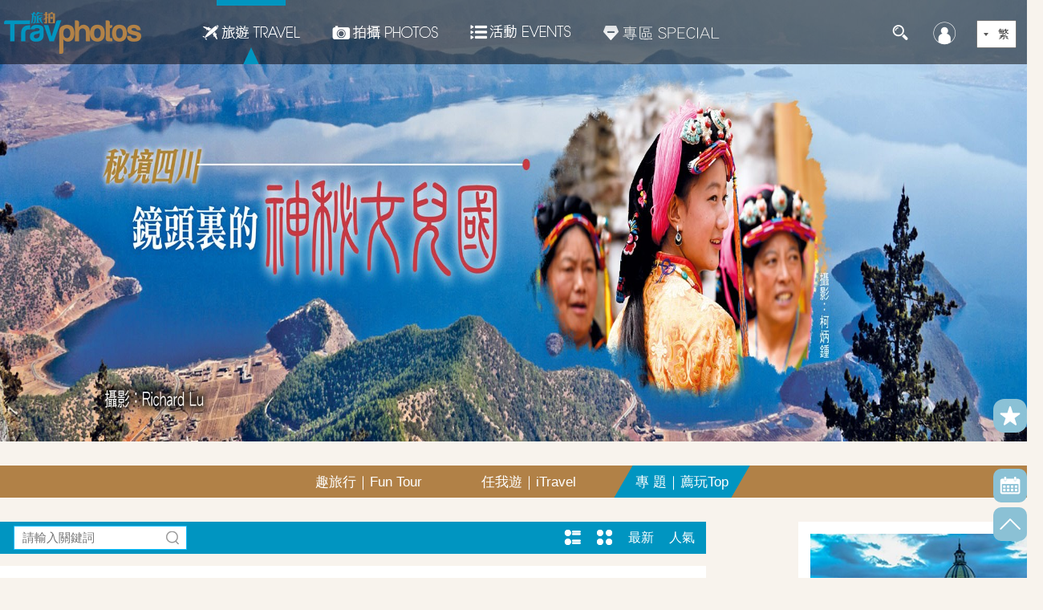

--- FILE ---
content_type: text/html;charset=UTF-8
request_url: https://www.travphotos.com/travel/list.jsp?column=4937
body_size: 103086
content:









<!DOCTYPE html>
<html>
	<head>
		<meta charset="utf-8" />
		<meta name="Keywords" Content="旅遊推薦,攝影地推薦,TOP榜,中國旅遊去哪里好玩,國內旅遊哪里好,出國旅遊哪里好" />
		<meta name="Description" Content="旅拍網為網友提供全球精選目的地的旅行攻略、行程安排，推薦各種新鮮的旅遊玩法。" />
		<title id="htmltitle">      專    題｜薦玩Top</title>
		<link rel="stylesheet" href="/web/css/swiper.min.css" />
		<link rel="stylesheet" href="/web/css/style_tourism.css?v=2.48" />
		<link rel="stylesheet" href="/web/css/message.min.css" />
		
		<link rel="stylesheet" href="/web/css/interactive.css" />
	</head>
<style>
.travels_li_big {float:left;width:595px;height:398px;overflow:hidden;background:#fff;margin-bottom:12px;margin-top:2px;}
.travels_li_small{float: left; width:293px; height:400px; overflow: hidden; background:#fff; margin:2px;margin-bottom:12px;}
.travels_li_small_text{padding:5px 15px; position: relative; height:138px; overflow: hidden;}
.travels_li_small em{display: block;  overflow: hidden;}
.travels_li_small em img{display: block; }
.travels_li_small .tags_mr{padding-top:7px; }
.travels_li_small .travels_footer{width:293px;overflow:hidden}
.travels_li_small .travels_title{height:60px; max-height:60px; font-size:18px; line-height:28px; overflow: hidden;}
.travels_li_small .travels_author{line-height:30px;margin:5px 0}
.travels_li_small .tags a{color:#666}

/*向上*/
.triangle_border_up{width:0;height:0;border-width:0 13px 28px;border-style:solid;border-color:transparent transparent #0095c0;/*透明 透明  灰*/margin:0 auto;position:relative;}
.triangle_border_up span{display:block;width:0;height:0;border-width:0 13px 28px;border-style:solid;border-color:transparent transparent #0095c0;/*透明 透明  黄*/position:absolute;top:0px;left:0px;}

</style>
	<body>
		<!--banner_strat-->
		<div class="banner-box">
			<div class="bannerImg">
			
				<a href="https://www.travphotos.com/travel/detail.jsp?id=51602731&kind=4937" target=_blank>
					<img src="/picpath/big/image//2022/02/22/2022022272207c70aab9.jpg"  onerror="this.src='/web/img/banner_img02.jpg'" />
				</a>
					
			
			</div>
			<div class="banner_back"></div>
			<!--header_strat-->
			<div class="header" style="background:transparent">
				













<link rel="stylesheet" href="/web/build/css/countrySelect.css">
<input id="spm_value" type="hidden" value="big5" />







<style>
	.swiper-container-menu{
		padding:0 35px;
	}
</style>

		<link rel="stylesheet" href="/web/css/header_nav.css?v=1.3" />
				<div class="box-w">
					<!-- <div class="head-more f_l"><a href="javascript:void(0)" onclick="$('#leftbar').show()" title=""></a></div> -->
					<div class="logo f_l"><a href="/index.jsp"><img src="/web/img/logo.png" /></a></div>
					<div class="head-nav f_l" id="headNav">
						<ul>
							<!-- 旅游 -->
							<li class="head-nav-li01">
								<div id="header_01_on" style="width:100%;height:100%;position:relative;z-index:-1;display:block;">
									<div style="width:86px;margin:0 auto;height:7px;background:#0095c0;"></div>
									<div style="position:absolute;bottom:0;left:48px;height:21px;">
										<div class="triangle_border_up_01"></div>
									</div>
								</div>

								<a href="/travel/list.jsp?column=1964" class="head-nav-01"><i></i>旅遊Travel</a>
								<div class="hide_nav" style="display:none;">
									<em class="arrowup"></em>
									<div class="hide_navli f_l" style="width:160px;">
										<p class="tab_on"><a href="/travel/list.jsp?column=1964">趣旅行｜Fun Tour</a></p>
										<p><a href="/travel/bloggers.jsp?column=1965">  任我遊｜iTravel</a></p>
										<p><a href="/travel/list.jsp?column=4937">      專    題｜薦玩Top</a></p>
										<!--<p class="travel_magazine"><a href="/travel/magazine.jsp">電子雜誌</a></p>-->

									</div>
									<div class="hide_navImg f_l">
										<div class="hide_navimgBox" id="ywhy">
											<div class="swiper-container swiper-container-menu initswiper" >
												<div class="swiper-wrapper">
													
													<div class="swiper-slide">
														<a href="/travel/detail.jsp?id=52405033&kind=1964">
															<img src="/picpath/photo/image//2023/06/20/C2023062011455d62cace.jpeg" width="100%" height="146" />
															<span>主流媒體山西行丨泡在溫泉中，住進窯洞里！體驗山西康養“熱度”</span>
														</a>
													</div>
													
													<div class="swiper-slide">
														<a href="/travel/detail.jsp?id=52403381&kind=1964">
															<img src="/picpath/photo/image//2023/06/19/C2023061910716366d749.jpg" width="100%" height="146" />
															<span>主流媒體山西行丨穿行長街古巷，夢回繁華陽阿</span>
														</a>
													</div>
													
													<div class="swiper-slide">
														<a href="/travel/detail.jsp?id=52389362&kind=1964">
															<img src="/picpath/photo/image//2023/06/08/C2023060891785f222462.jpeg" width="100%" height="146" />
															<span>悉尼燈光秀零距離，南半球最大的燈光表演</span>
														</a>
													</div>
													
													<div class="swiper-slide">
														<a href="/travel/detail.jsp?id=52379039&kind=1964">
															<img src="/picpath/photo/image//2023/05/31/C2023053185849dbb58db.jpg" width="100%" height="146" />
															<span>【搭地鐵 拍深圳】東山寺，山林間的晨鐘暮鼓，六百年歲月一揮</span>
														</a>
													</div>
													
													<div class="swiper-slide">
														<a href="/travel/detail.jsp?id=52377077&kind=1964">
															<img src="/picpath/photo/image//2023/05/31/C202305318562b668fddb.jpg" width="100%" height="146" />
															<span>【搭地鐵 拍深圳】南山公園，山海間閃耀兩座城市的燈火</span>
														</a>
													</div>
													
													<div class="swiper-slide">
														<a href="/travel/detail.jsp?id=52375639&kind=1964">
															<img src="/picpath/photo/image//2023/05/29/C20230529835561cca3b7.jpg" width="100%" height="146" />
															<span>【搭地鐵 拍深圳】梅林水庫，都市中的蒼山靜湖，天光雲影</span>
														</a>
													</div>
													
													<div class="swiper-slide">
														<a href="/travel/detail.jsp?id=52371618&kind=1964">
															<img src="/picpath/photo/image//2023/05/26/C202305268179554660dd.jpg" width="100%" height="146" />
															<span>【搭地鐵 拍深圳】深圳三件套，城市成長的軌跡和階梯</span>
														</a>
													</div>
													
													<div class="swiper-slide">
														<a href="/travel/detail.jsp?id=52367667&kind=1964">
															<img src="/picpath/photo/image//2023/05/23/C2023052379470b95856f.jpg" width="100%" height="146" />
															<span>【搭地鐵 拍深圳】銀湖山郊野公園，城市中的山野冒險</span>
														</a>
													</div>
													
													<div class="swiper-slide">
														<a href="/travel/detail.jsp?id=52371801&kind=1964">
															<img src="/picpath/photo/image//2023/05/26/C202305268191927d7add.jpg" width="100%" height="146" />
															<span>英吉沙三絕 | 英吉沙小刀，絲綢之路一枝花</span>
														</a>
													</div>
													
													<div class="swiper-slide">
														<a href="/travel/detail.jsp?id=52371788&kind=1964">
															<img src="/picpath/photo/image//2023/05/29/C2023052983525151d84c.jpg" width="100%" height="146" />
															<span>英吉沙三絕 | 崑崙之下，土陶技藝生生不息</span>
														</a>
													</div>
													
												</div>
												<div class="swiper-button-prev-bg"></div>
												<div class="swiper-button-next-bg"></div>
												<div class="swiper-button-next"></div>
												<div class="swiper-button-prev"></div>
											</div>
										</div>
										<div class="hide_navimgBox" id="dryj">
											<div class="swiper-container swiper-container-menu initswiper">
												<div class="swiper-wrapper">
													
													<div class="swiper-slide">
														<a href="/travel/detail.jsp?id=52369393&kind=1965">
															<img src="/picpath/photo/image//2023/05/24/C202305248044e7a97424.jpg" width="100%" height="146" />
															<span>張居正墓園，巧遇張居正15代孫</span>
														</a>
													</div>
													
													<div class="swiper-slide">
														<a href="/travel/detail.jsp?id=51101598&kind=1965">
															<img src="/picpath/photo/image//2023/04/20/C202304205661fb991a01.png" width="100%" height="146" />
															<span>我去了印度班加羅爾！</span>
														</a>
													</div>
													
													<div class="swiper-slide">
														<a href="/travel/detail.jsp?id=51118507&kind=1965">
															<img src="/picpath/photo/image//2023/04/04/C20230404501640e8bbc3.jpg" width="100%" height="146" />
															<span>三大洲40天擦邊遊 —— (3) 遊輪: 那不勒斯(Naples)- 佛羅里達(Ft Lauderdale)</span>
														</a>
													</div>
													
													<div class="swiper-slide">
														<a href="/travel/detail.jsp?id=51087811&kind=1965">
															<img src="/picpath/photo/image//2023/03/22/C202303224418e880dad3.jpg" width="100%" height="146" />
															<span>名古屋高山白川鄉櫻花飄雪自由行第5天: 鶴舞公園櫻花</span>
														</a>
													</div>
													
													<div class="swiper-slide">
														<a href="/travel/detail.jsp?id=51101582&kind=1965">
															<img src="/picpath/photo/image//2021/05/10/C202105102215c4cee60e.jpg" width="100%" height="146" />
															<span>南美一路向南之四：遠方的詩</span>
														</a>
													</div>
													
													<div class="swiper-slide">
														<a href="/travel/detail.jsp?id=51160979&kind=1965">
															<img src="/picpath/photo/image//2023/02/22/C20230222245015e8093a.jpg" width="100%" height="146" />
															<span>能在這樣的科羅拉多秋景中遊逛真是快事一樁</span>
														</a>
													</div>
													
													<div class="swiper-slide">
														<a href="/travel/detail.jsp?id=51101574&kind=1965">
															<img src="/picpath/photo/image//2021/05/10/C20210510221418fad225.jpg" width="100%" height="146" />
															<span>一路向南之三：平凡之路（下）</span>
														</a>
													</div>
													
													<div class="swiper-slide">
														<a href="/travel/detail.jsp?id=51158566&kind=1965">
															<img src="/picpath/photo/image//2021/06/07/C202106072936259a196a.jpg" width="100%" height="146" />
															<span>紐約現代藝術博物館The Museum of Modern Art</span>
														</a>
													</div>
													
													<div class="swiper-slide">
														<a href="/travel/detail.jsp?id=51101568&kind=1965">
															<img src="/picpath/photo/image//2021/05/10/C202105102213a4bd7216.jpg" width="100%" height="146" />
															<span>南美一路向南之二：平凡之路（上）</span>
														</a>
													</div>
													
													<div class="swiper-slide">
														<a href="/travel/detail.jsp?id=52157410&kind=1965">
															<img src="/picpath/photo/image//2022/12/22/C2022122268524e168a5b.jpg" width="100%" height="146" />
															<span>青岩古鎮，匆匆而過</span>
														</a>
													</div>
													
												</div>
												<div class="swiper-button-prev-bg"></div>
												<div class="swiper-button-next-bg"></div>
												<div class="swiper-button-next"></div>
												<div class="swiper-button-prev"></div>
											</div>
										</div>
										<div class="hide_navimgBox" id="jqpd">
											<div class="swiper-container swiper-container-menu initswiper">
												<div class="swiper-wrapper">
													
													<div class="swiper-slide">
														<a href="/travel/detail.jsp?id=52441911&kind=4937">
															<img src="/picpath/photo/image//2023/07/24/C202307243014bcd60407.jpeg" width="100%" height="146" />
															<span>避暑勝地 | 景美好玩又消夏康養，你的鏡頭對準哪裡？</span>
														</a>
													</div>
													
													<div class="swiper-slide">
														<a href="/travel/detail.jsp?id=52422021&kind=4937">
															<img src="/picpath/photo/image//2023/07/05/C2023070520027431f1b7.jpg" width="100%" height="146" />
															<span>【仲夏剪影】香港中國旅遊出版社每週精選圖片（06.26-07.02/2023）</span>
														</a>
													</div>
													
													<div class="swiper-slide">
														<a href="/travel/detail.jsp?id=52412944&kind=4937">
															<img src="/picpath/photo/image//2023/06/28/C20230628159815ccfb9c.jpg" width="100%" height="146" />
															<span>【印象夏日】香港中國旅遊出版社每週精選圖片（06.19-06.25/2023）</span>
														</a>
													</div>
													
													<div class="swiper-slide">
														<a href="/travel/detail.jsp?id=52405133&kind=4937">
															<img src="/picpath/photo/image//2023/06/20/C202306201158fb1bec56.jpeg" width="100%" height="146" />
															<span>【繽紛夏令】香港中國旅遊出版社每週精選圖片（06.12-06.18/2023）</span>
														</a>
													</div>
													
													<div class="swiper-slide">
														<a href="/travel/detail.jsp?id=52397072&kind=4937">
															<img src="/picpath/photo/image//2023/06/14/C202306149689f5b73b50.jpeg" width="100%" height="146" />
															<span>【炎夏影調】香港中國旅遊出版社每週精選圖片（06.05-06.11/2023）</span>
														</a>
													</div>
													
													<div class="swiper-slide">
														<a href="/travel/detail.jsp?id=52391209&kind=4937">
															<img src="/picpath/photo/image//2023/06/09/C2023060993121833afb7.jpg" width="100%" height="146" />
															<span>國家級非遺——“軟黃金”香雲紗</span>
														</a>
													</div>
													
													<div class="swiper-slide">
														<a href="/travel/detail.jsp?id=52386821&kind=4937">
															<img src="/picpath/photo/image//2023/06/08/C202306089224e150bafc.jpg" width="100%" height="146" />
															<span>【夏影慢享】香港中國旅遊出版社每週精選圖片（05.29-06.04/2023）</span>
														</a>
													</div>
													
													<div class="swiper-slide">
														<a href="/travel/detail.jsp?id=52377299&kind=4937">
															<img src="/picpath/photo/image//2023/05/31/C202305318582fc025e9a.jpg" width="100%" height="146" />
															<span>「夏日映像」主題有償徵稿！《中國旅遊》新媒體月度作品系列邀你分享</span>
														</a>
													</div>
													
													<div class="swiper-slide">
														<a href="/travel/detail.jsp?id=52378279&kind=4937">
															<img src="/picpath/photo/image//2023/06/01/C2023060186332e9576df.jpg" width="100%" height="146" />
															<span>【清風麗影】香港中國旅遊出版社每週精選圖片（05.22-05.28/2023）</span>
														</a>
													</div>
													
													<div class="swiper-slide">
														<a href="/travel/detail.jsp?id=52368896&kind=4937">
															<img src="/picpath/photo/image//2023/05/24/C202305248005c8375902.jpg" width="100%" height="146" />
															<span>【光影畫筆】香港中國旅遊出版社每週精選圖片（05.15-05.21/2023）</span>
														</a>
													</div>
													
												</div>
												<div class="swiper-button-prev-bg"></div>
												<div class="swiper-button-next-bg"></div>
												<div class="swiper-button-next"></div>
												<div class="swiper-button-prev"></div>
											</div>
										</div>
									</div>
								</div>
							</li>
							<!-- /旅游 -->
							<!-- 拍photos -->
							<li class="head-nav-li02">
								<div id="header_02_on" style="width:100%;height:100%;position:relative;z-index:-1;display:none;">
									<div style="width:86px;margin:0 auto;height:7px;background:#b28247;"></div>
									<div style="position:absolute;bottom:0;left:53px;height:21px;">
										<div class="triangle_border_up_02"></div>
									</div>
								</div>
								<a href="/photos/list.jsp?column=1973" class="head-nav-02"><i></i>拍攝Photos</a>
								<div class="hide_nav" style="display:none;">
									<em class="arrowup"></em>
									<div class="hide_navli f_l" style="width:160px;">
										<p class="tab_on"><a href="/photos/list.jsp?column=1973">視覺｜Gallery</a></p>
										<p><a href="/travel/list.jsp?column=1975">行攝 | Trav-photo</a></p>
										<p><a href="/travel/list.jsp?column=4938">拍課｜Photo-talk</a></p>

									</div>
									<div class="hide_navImg f_l">
										<div class="hide_navimgBox" id="drmb">
											<div class="swiper-container swiper-container-menu initswiper">
												<div class="swiper-wrapper">
													
													<div class="swiper-slide">
														<a href="javascript:photodetail_div(52074730,1973,'/picpath/big/image/')">
															<img src="/picpath/photo/image//2022/11/04/C2022110433596c82dcbe.jpg" width="100%" height="146" />
															<span>52074730</span>
														</a>
													</div>
													
													<div class="swiper-slide">
														<a href="javascript:photodetail_div(52074732,1973,'/picpath/big/image/')">
															<img src="/picpath/photo/image//2022/11/04/C202211043362b5b86aea.jpg" width="100%" height="146" />
															<span>52074732</span>
														</a>
													</div>
													
													<div class="swiper-slide">
														<a href="javascript:photodetail_div(52074734,1973,'/picpath/big/image/')">
															<img src="/picpath/photo/image//2022/11/04/C20221104336357ed0f09.jpg" width="100%" height="146" />
															<span>52074734</span>
														</a>
													</div>
													
													<div class="swiper-slide">
														<a href="javascript:photodetail_div(52074733,1973,'/picpath/big/image/')">
															<img src="/picpath/photo/image//2022/11/04/C2022110433616ced9809.jpg" width="100%" height="146" />
															<span>52074733</span>
														</a>
													</div>
													
													<div class="swiper-slide">
														<a href="javascript:photodetail_div(52074728,1973,'/picpath/big/image/')">
															<img src="/picpath/photo/image//2022/11/04/C202211043357e8b649bf.jpg" width="100%" height="146" />
															<span>52074728</span>
														</a>
													</div>
													
													<div class="swiper-slide">
														<a href="javascript:photodetail_div(52074727,1973,'/picpath/big/image/')">
															<img src="/picpath/photo/image//2022/11/04/C2022110433563a7e41d8.jpg" width="100%" height="146" />
															<span>52074727</span>
														</a>
													</div>
													
													<div class="swiper-slide">
														<a href="javascript:photodetail_div(52074731,1973,'/picpath/big/image/')">
															<img src="/picpath/photo/image//2022/11/04/C20221104336002ec31db.jpg" width="100%" height="146" />
															<span>52074731</span>
														</a>
													</div>
													
													<div class="swiper-slide">
														<a href="javascript:photodetail_div(52074726,1973,'/picpath/big/image/')">
															<img src="/picpath/photo/image//2022/11/04/C202211043355fddabc87.jpg" width="100%" height="146" />
															<span>52074726</span>
														</a>
													</div>
													
													<div class="swiper-slide">
														<a href="javascript:photodetail_div(51994621,1973,'/picpath/big/image/')">
															<img src="/picpath/photo/image//2022/09/19/C2022091916646189a12a.jpg" width="100%" height="146" />
															<span>光芒四射</span>
														</a>
													</div>
													
													<div class="swiper-slide">
														<a href="javascript:photodetail_div(51994617,1973,'/picpath/big/image/')">
															<img src="/picpath/photo/image//2022/09/19/C202209191663cdc19e6d.jpg" width="100%" height="146" />
															<span>女士太陽帽</span>
														</a>
													</div>
													
												</div>
												<div class="swiper-button-prev-bg"></div>
												<div class="swiper-button-next-bg"></div>
												<div class="swiper-button-next swiper-drmb-button-next"></div>
												<div class="swiper-button-prev swiper-drmb-button-prev"></div>
											</div>
										</div>
										<div class="hide_navimgBox" id="drmb_1">
											<div class="swiper-container swiper-container-menu initswiper">
												<div class="swiper-wrapper">
													
													<div class="swiper-slide">
														<a href="javascript:photodetail_div(52074730,1973,'/picpath/big/image/')">
															<img src="/picpath/photo/image//2022/11/04/C2022110433596c82dcbe.jpg" width="100%" height="146" />
															<span>52074730</span>
														</a>
													</div>
													
													<div class="swiper-slide">
														<a href="javascript:photodetail_div(52074732,1973,'/picpath/big/image/')">
															<img src="/picpath/photo/image//2022/11/04/C202211043362b5b86aea.jpg" width="100%" height="146" />
															<span>52074732</span>
														</a>
													</div>
													
													<div class="swiper-slide">
														<a href="javascript:photodetail_div(52074734,1973,'/picpath/big/image/')">
															<img src="/picpath/photo/image//2022/11/04/C20221104336357ed0f09.jpg" width="100%" height="146" />
															<span>52074734</span>
														</a>
													</div>
													
													<div class="swiper-slide">
														<a href="javascript:photodetail_div(52074733,1973,'/picpath/big/image/')">
															<img src="/picpath/photo/image//2022/11/04/C2022110433616ced9809.jpg" width="100%" height="146" />
															<span>52074733</span>
														</a>
													</div>
													
													<div class="swiper-slide">
														<a href="javascript:photodetail_div(52074728,1973,'/picpath/big/image/')">
															<img src="/picpath/photo/image//2022/11/04/C202211043357e8b649bf.jpg" width="100%" height="146" />
															<span>52074728</span>
														</a>
													</div>
													
													<div class="swiper-slide">
														<a href="javascript:photodetail_div(52074727,1973,'/picpath/big/image/')">
															<img src="/picpath/photo/image//2022/11/04/C2022110433563a7e41d8.jpg" width="100%" height="146" />
															<span>52074727</span>
														</a>
													</div>
													
													<div class="swiper-slide">
														<a href="javascript:photodetail_div(52074731,1973,'/picpath/big/image/')">
															<img src="/picpath/photo/image//2022/11/04/C20221104336002ec31db.jpg" width="100%" height="146" />
															<span>52074731</span>
														</a>
													</div>
													
													<div class="swiper-slide">
														<a href="javascript:photodetail_div(52074726,1973,'/picpath/big/image/')">
															<img src="/picpath/photo/image//2022/11/04/C202211043355fddabc87.jpg" width="100%" height="146" />
															<span>52074726</span>
														</a>
													</div>
													
													<div class="swiper-slide">
														<a href="javascript:photodetail_div(51994621,1973,'/picpath/big/image/')">
															<img src="/picpath/photo/image//2022/09/19/C2022091916646189a12a.jpg" width="100%" height="146" />
															<span>光芒四射</span>
														</a>
													</div>
													
													<div class="swiper-slide">
														<a href="javascript:photodetail_div(51994617,1973,'/picpath/big/image/')">
															<img src="/picpath/photo/image//2022/09/19/C202209191663cdc19e6d.jpg" width="100%" height="146" />
															<span>女士太陽帽</span>
														</a>
													</div>
													
												</div>
												<div class="swiper-button-prev-bg"></div>
												<div class="swiper-button-next-bg"></div>
												<div class="swiper-button-next swiper-drmb-button-next"></div>
												<div class="swiper-button-prev swiper-drmb-button-prev"></div>
											</div>
										</div>
										<div class="hide_navimgBox" id="lpzl">
											<div class="swiper-container swiper-container-menu initswiper">
												<div class="swiper-wrapper">
														
													<div class="swiper-slide">
														<a href="/travel/detail.jsp?column=1975&id=52404736">
															<img src="/picpath/photo/image//2023/06/20/C2023062011106eee18bd.jpg" width="100%" height="146" />
															<span>雲南碎影 | 瀾滄江邊“滇紅之鄉”，流淌茶馬古道舊時光</span>
														</a>
													</div>
													
													<div class="swiper-slide">
														<a href="/travel/detail.jsp?column=1975&id=52402494">
															<img src="/picpath/photo/image//2023/06/18/C2023061810146dd37d9b.png" width="100%" height="146" />
															<span>主流媒體山西行丨看山看水看那路！不登王莽嶺，豈識太行山</span>
														</a>
													</div>
													
													<div class="swiper-slide">
														<a href="/travel/detail.jsp?column=1975&id=52378577">
															<img src="/picpath/photo/image//2023/06/09/C202306099285b4f6c590.jpg" width="100%" height="146" />
															<span>光影巴爾干 | 科托爾，膾炙人口的觀光聖地，峽灣的明麗輝映幾世紀榮光</span>
														</a>
													</div>
													
													<div class="swiper-slide">
														<a href="/travel/detail.jsp?column=1975&id=52385391">
															<img src="/picpath/photo/image//2023/06/08/C2023060891410942491d.jpg" width="100%" height="146" />
															<span>夏日映像 | ​慢慢看，慢慢拍，總有曼妙景緻值得定格</span>
														</a>
													</div>
													
													<div class="swiper-slide">
														<a href="/travel/detail.jsp?column=1975&id=52380566">
															<img src="/picpath/photo/image//2023/06/02/C2023060287590ebd56f3.jpg" width="100%" height="146" />
															<span>光影建築 | 登臨鴻恩閣，盡覽重慶勝景</span>
														</a>
													</div>
													
													<div class="swiper-slide">
														<a href="/travel/detail.jsp?column=1975&id=52375894">
															<img src="/picpath/photo/image//2023/05/31/C202305318565c5f942a2.jpg" width="100%" height="146" />
															<span>光影巴爾干 | 行攝黑山，從電影《橋》到鐵托行宮，山海秀色間竟藏着中國人的記憶</span>
														</a>
													</div>
													
													<div class="swiper-slide">
														<a href="/travel/detail.jsp?column=1975&id=52371616">
															<img src="/picpath/photo/image//2023/05/26/C2023052681804f98332f.jpg" width="100%" height="146" />
															<span>秘境 | 怒江大峽谷丙中洛，峽江蜿蜒，人神共居</span>
														</a>
													</div>
													
													<div class="swiper-slide">
														<a href="/travel/detail.jsp?column=1975&id=52366461">
															<img src="/picpath/photo/image//2023/05/22/C202305227894878a5a9e.jpg" width="100%" height="146" />
															<span>爪哇島布羅莫火山，霞光映雲煙，遠觀仙境近瞰“地獄”</span>
														</a>
													</div>
													
													<div class="swiper-slide">
														<a href="/travel/detail.jsp?column=1975&id=52351793">
															<img src="/picpath/photo/image//2023/05/11/C2023051170561151a295.jpg" width="100%" height="146" />
															<span>遊走徽派老宅，感受古色古香的風韻</span>
														</a>
													</div>
													
													<div class="swiper-slide">
														<a href="/travel/detail.jsp?column=1975&id=52357346">
															<img src="/picpath/photo/image//2023/05/15/C202305157310a04d722a.jpg" width="100%" height="146" />
															<span>非遺 | 天后誕-娘娘會-皇會，18道民間花會絕技亮翻天津</span>
														</a>
													</div>
													
												</div>
												<div class="swiper-button-prev-bg"></div>
												<div class="swiper-button-next-bg"></div>
												<div class="swiper-button-next"></div>
												<div class="swiper-button-prev"></div>
											</div>
										</div>
										<div class="hide_navimgBox" id="jszp">
											<div class="swiper-container swiper-container-menu initswiper">
												<div class="swiper-wrapper">
													
													<div class="swiper-slide">
														<a href="/travel/detail.jsp?column=4938&id=52326542">
															<img src="/picpath/photo/image//2023/04/20/C202304205662795e5ca6.jpg" width="100%" height="146" />
															<span>攝影技巧 | 從全景到星芒，淺談“夜景”拍攝</span>
														</a>
													</div>
													
													<div class="swiper-slide">
														<a href="/travel/detail.jsp?column=4938&id=52248537">
															<img src="/picpath/photo/image//2023/02/22/C20230222243340270b9c.jpg" width="100%" height="146" />
															<span>國家大劇院上空星軌，130分鐘一地兩拍</span>
														</a>
													</div>
													
													<div class="swiper-slide">
														<a href="/travel/detail.jsp?column=4938&id=52236445">
															<img src="/picpath/photo/image//2023/02/14/C20230214176460fea1eb.jpg" width="100%" height="146" />
															<span>攝影小技巧 | 看萬山紅遍，但怎麼拍呢？</span>
														</a>
													</div>
													
													<div class="swiper-slide">
														<a href="/travel/detail.jsp?column=4938&id=52226466">
															<img src="/picpath/photo/image//2023/02/08/C202302081233acfb024e.jpeg" width="100%" height="146" />
															<span>光影那點事 | 光線、構圖、細節構成的城市質感</span>
														</a>
													</div>
													
													<div class="swiper-slide">
														<a href="/travel/detail.jsp?column=4938&id=52218614">
															<img src="/picpath/photo/image//2023/02/03/C202302039813a830a909.jpeg" width="100%" height="146" />
															<span>構圖那些事 | 黃金分割的螺旋樓梯</span>
														</a>
													</div>
													
													<div class="swiper-slide">
														<a href="/travel/detail.jsp?column=4938&id=52215246">
															<img src="/picpath/photo/image//2023/02/01/C2023020196726e71d4ad.jpeg" width="100%" height="146" />
															<span>攝影小技巧 | 提高在於多給自己提問</span>
														</a>
													</div>
													
													<div class="swiper-slide">
														<a href="/travel/detail.jsp?column=4938&id=52187904">
															<img src="/picpath/photo/image//2023/01/13/C202301138406844f8c06.jpg" width="100%" height="146" />
															<span>優秀的動物類照片，看看究竟好在哪</span>
														</a>
													</div>
													
													<div class="swiper-slide">
														<a href="/travel/detail.jsp?column=4938&id=52186155">
															<img src="/picpath/photo/image//2023/01/12/C2023011283303ace22de.png" width="100%" height="146" />
															<span>光影那點事 | 一花一世界，怎麼才是一張好的微距照片？</span>
														</a>
													</div>
													
													<div class="swiper-slide">
														<a href="/travel/detail.jsp?column=4938&id=52184758">
															<img src="/picpath/photo/image//2023/01/11/C2023011182658b9f64fe.jpg" width="100%" height="146" />
															<span>快圖鑑 | 最新24小時投稿佳作，看到影像表現的更多可能性</span>
														</a>
													</div>
													
													<div class="swiper-slide">
														<a href="/travel/detail.jsp?column=4938&id=52182433">
															<img src="/picpath/photo/image//2023/01/10/C202301108185a5b29d90.jpeg" width="100%" height="146" />
															<span>光影那點事 | 黑白≠光影，但黑白+光影=大殺器</span>
														</a>
													</div>
													
												</div>
												<div class="swiper-button-prev-bg"></div>
												<div class="swiper-button-next-bg"></div>
												<div class="swiper-button-next"></div>
												<div class="swiper-button-prev"></div>
											</div>
										</div>
									</div>
								</div>
							</li>
							<!-- /拍photos -->
							<!-- 商城 -->

							<!-- Commented by Davit and joe 20240416 for hiding Emall
							<li class="head-nav-li04">
								<a href="../malls/index.jsp" class="head-nav-01"><i></i>商城MALL</a>
								<div class="hide_nav" style="display:none;">
									<em class="arrowup"></em>
									<div class="hide_navli f_l" style="width:160px;">
										<p class="tab_on"><a href="/malls/index.jsp">電子商城 | E-Malls</a></p>
										<p><a href="/Integral/list.jsp">積分商城 | Points</a></p>

									</div>
									<div class="hide_navImg f_l">
										<div class="hide_navimgBox" id="dryj1">
											<div class="swiper-container initswiper">
												<div class="swiper-wrapper">
													

													<div class="swiper-slide">
														<a href="/malls/list.jsp?column=13303">
															<img src="../..//picpath/advpic/2020/07/15/1594801258751.jpg" width="100%" height="146px"/>
															<span style="margin-left: 80px;">特價推廣</span>
														</a>
													</div>
													
													
													<div class="swiper-slide">
														<a href="/malls/list.jsp?column=2092">
															<img src="../..//picpath/advpic/2020/04/02/1585808607183.jpg" width="100%" height="146px"/>
															<span style="margin-left: 80px;">期刊雜誌</span>
														</a>
													</div>
													
													<div class="swiper-slide">
														<a href="/malls/list.jsp?column=2165">
															<img src="../..//picpath/advpic/2020/04/02/1585808705887.jpg" width="100%" height="146px"/>
															<span style="margin-left: 80px;">器材周邊</span>
														</a>
													</div>
													
													<div class="swiper-slide">
														<a href="/malls/list.jsp?column=7787">
															<img src="../..//picpath/advpic/2020/04/02/1585808721337.jpg" width="100%" height="146px"/>
															<span style="margin-left: 80px;">文創周邊</span>
														</a>
													</div>
													
													<div class="swiper-slide">
														<a href="/malls/list.jsp?column=12632">
															<img src="../..//picpath/advpic/2020/06/23/1592909079359.jpg" width="100%" height="146px"/>
															<span style="margin-left: 80px;">電子畫冊</span>
														</a>
													</div>
													
												</div>
												<div class="swiper-button-prev-bg"></div>
												<div class="swiper-button-next-bg"></div>
												<div class="swiper-button-next"></div>
												<div class="swiper-button-prev"></div>
											</div>
										</div>

										<div class="hide_navimgBox" id="ywhy1">
											<div class="swiper-container initswiper">
												<div class="swiper-wrapper">
													
													<div class="swiper-slide">
														<a href="/Integral/list.jsp?column=2092">
															<img src="../..//picpath/advpic/2020/04/02/1585808607183.jpg" width="100%" height="146px"/>
															<span style="margin-left: 80px;">期刊雜誌</span>
														</a>
													</div>
													
													<div class="swiper-slide">
														<a href="/Integral/list.jsp?column=2165">
															<img src="../..//picpath/advpic/2020/04/02/1585808705887.jpg" width="100%" height="146px"/>
															<span style="margin-left: 80px;">器材周邊</span>
														</a>
													</div>
													
													<div class="swiper-slide">
														<a href="/Integral/list.jsp?column=7787">
															<img src="../..//picpath/advpic/2020/04/02/1585808721337.jpg" width="100%" height="146px"/>
															<span style="margin-left: 80px;">文創周邊</span>
														</a>
													</div>
													
													<div class="swiper-slide">
														<a href="/Integral/list.jsp?column=11549">
															<img src="../..//picpath/advpic/2020/04/24/1587719687527.jpg" width="100%" height="146px"/>
															<span style="margin-left: 80px;">電子期刊</span>
														</a>
													</div>
													
													<div class="swiper-slide">
														<a href="/Integral/list.jsp?column=5383">
															<img src="../..//picpath/advpic/2020/04/24/1587711138756.jpg" width="100%" height="146px"/>
															<span style="margin-left: 80px;">電子雜誌</span>
														</a>
													</div>
													
													<div class="swiper-slide">
														<a href="/Integral/list.jsp?column=12632">
															<img src="../..//picpath/advpic/2020/06/23/1592909079359.jpg" width="100%" height="146px"/>
															<span style="margin-left: 80px;">電子畫冊</span>
														</a>
													</div>
													
												</div>
												<div class="swiper-button-prev-bg"></div>
												<div class="swiper-button-next-bg"></div>
												<div class="swiper-button-next"></div>
												<div class="swiper-button-prev"></div>
											</div>
										</div>
									</div>
								</div>
							</li>
							-->
							<!-- /商城 -->
							<!-- 活动 -->
							<li class="head-nav-li03">
								<div id="header_03_on" style="width:100%;height:100%;position:relative;z-index:-1;display:none;">
									<div style="width:86px;margin:0 auto;height:7px;background:#b28247;"></div>
									<div style="position:absolute;bottom:0;left:48px;height:21px;">
										<div class="triangle_border_up_03"></div>
									</div>
								</div>
								<a href="/megagame/index.jsp" class="head-nav-03"><i></i>活動EVENTS22</a>
								<div class="hide_nav" style="display:none;">
									<em class="arrowup"></em>
									<div class="hide_navli f_l" style="width:160px;">
										<p class="tab_on"><a href="/megagame/index.jsp">旅拍大賽 | JPC</a></p>
										<p><a href="/travel/list.jsp?column=7564">創意遊 | CT</a></p>
										<p><a href="/travel/list.jsp?column=7584">遊學在中國 | STIC</a></p>
										<p><a href="/travel/list.jsp?column=16739">印象旅拍 | 24Hr</a></p>
									</div>
									<div class="hide_navImg f_l">
										<div class="hide_navimgBox" id="ct_1">
											<div class="swiper-container swiper-container-menu initswiper">
												<div class="swiper-wrapper">
													
													<div class="swiper-slide">
														<a href="/megagame/index.jsp">
															<img src="/picpath/photo/image//2020/04/02/C20200402726367f40ee6.jpg" width="100%" height="146" />
															<span>第四屆全球華人旅拍大賽</span>
														</a>
													</div>
													
													<div class="swiper-slide">
														<a href="http://www.travphotos.com/travel/detail.jsp?column=2003&id=50446930&kind=2003">
															<img src="/picpath/photo/image//2020/04/02/C202004027266898501de.jpg" width="100%" height="146" />
															<span>第三屆全球華人旅拍大賽</span>
														</a>
													</div>
													
													<div class="swiper-slide">
														<a href="http://travphotos.com/travel/detail.jsp?column=2152&id=50451911">
															<img src="/picpath/photo/image//2020/04/02/C2020040272671311fb83.jpg" width="100%" height="146" />
															<span>第二屆全球華人旅拍大賽</span>
														</a>
													</div>
													
													<div class="swiper-slide">
														<a href="http://travphotos.com/travel/detail.jsp?column=2152&id=50451895">
															<img src="/picpath/photo/image//2020/04/02/C2020040272686fdfc1b8.jpg" width="100%" height="146" />
															<span>第一屆全球華人旅拍大賽</span>
														</a>
													</div>
													
												</div>
												<div class="swiper-button-prev-bg"></div>
												<div class="swiper-button-next-bg"></div>
												<div class="swiper-button-next swiper-drmb-button-next"></div>
												<div class="swiper-button-prev swiper-drmb-button-prev"></div>
											</div>
										</div>
										<div class="hide_navimgBox" id="ct_2">
											<div class="swiper-container swiper-container-menu initswiper">
												<div class="swiper-wrapper">
													
													<div class="swiper-slide">
														<a href="https://www.travphotos.com/travel/detail.jsp?id=50941162&kind=7564">
															<img src="/picpath/photo/image//2021/02/08/C202102088893bed70c38.jpg" width="100%" height="146" />
															<span>「美麗中國創意遊」行程設計及實踐挑戰賽</span>
														</a>
													</div>
													
													<div class="swiper-slide">
														<a href="https://www.travphotos.com/travel/detail.jsp?id=50941149&kind=7564">
															<img src="/picpath/photo/image//2021/02/07/C202102078861e326f461.jpg" width="100%" height="146" />
															<span>2019美麗中國創意遊</span>
														</a>
													</div>
													
													<div class="swiper-slide">
														<a href="https://www.travphotos.com/travel/detail.jsp?id=50941105&kind=7564">
															<img src="/picpath/photo/image//2021/02/07/C202102078859b36e9060.jpg" width="100%" height="146" />
															<span>2018美麗中國創意遊</span>
														</a>
													</div>
													
													<div class="swiper-slide">
														<a href="https://www.travphotos.com/travel/detail.jsp?id=50940900&kind=7564">
															<img src="/picpath/photo/image//2021/02/07/C202102078857c2a405a2.jpg" width="100%" height="146" />
															<span>2017美麗中國創意遊</span>
														</a>
													</div>
													
													<div class="swiper-slide">
														<a href="https://www.travphotos.com/travel/detail.jsp?id=50940789&kind=7564">
															<img src="/picpath/photo/image//2021/02/07/C202102078855f9ebd80e.jpg" width="100%" height="146" />
															<span>2016美麗中國創意遊</span>
														</a>
													</div>
													
													<div class="swiper-slide">
														<a href="https://www.travphotos.com/travel/detail.jsp?id=50940581&kind=7564">
															<img src="/picpath/photo/image//2021/02/07/C20210207885225f657d3.jpg" width="100%" height="146" />
															<span>2015美麗中國創意遊</span>
														</a>
													</div>
													
													<div class="swiper-slide">
														<a href="https://www.travphotos.com/travel/detail.jsp?id=50940518&kind=7564">
															<img src="/picpath/photo/image//2021/02/07/C202102078838a292bbe5.jpg" width="100%" height="146" />
															<span>2014美麗中國創意遊</span>
														</a>
													</div>
													
												</div>
												<div class="swiper-button-prev-bg"></div>
												<div class="swiper-button-next-bg"></div>
												<div class="swiper-button-next swiper-drmb-button-next"></div>
												<div class="swiper-button-prev swiper-drmb-button-prev"></div>
											</div>
										</div>
										<div class="hide_navimgBox" id="ct_3">
											<div class="swiper-container swiper-container-menu initswiper">
												<div class="swiper-wrapper">
													
													<div class="swiper-slide">
														<a href="https://www.travphotos.com/travel/detail.jsp?id=50915583&kind=7584">
															<img src="/picpath/photo/image//2021/02/05/C202102058697ef65c5c2.png" width="100%" height="146" />
															<span>遊學在中國全港學界照片徵集</span>
														</a>
													</div>
													
													<div class="swiper-slide">
														<a href="https://www.travphotos.com/travel/detail.jsp?id=50916300&kind=7584">
															<img src="/picpath/photo/image//2021/02/03/C202102038610562c662c.jpg" width="100%" height="146" />
															<span>2019遊學在中國</span>
														</a>
													</div>
													
													<div class="swiper-slide">
														<a href="https://www.travphotos.com/travel/detail.jsp?id=50934702&kind=7584">
															<img src="/picpath/photo/image//2021/02/08/C20210208889503acb109.jpg" width="100%" height="146" />
															<span>2018遊學在中國</span>
														</a>
													</div>
													
													<div class="swiper-slide">
														<a href="https://www.travphotos.com/travel/detail.jsp?id=50934800&kind=7584">
															<img src="/picpath/photo/image//2021/02/04/C202102048679ca11be31.jpg" width="100%" height="146" />
															<span>2017遊學在中國</span>
														</a>
													</div>
													
													<div class="swiper-slide">
														<a href="https://www.travphotos.com/travel/detail.jsp?id=50937702&kind=7584">
															<img src="/picpath/photo/image//2021/02/05/C202102058707949313fe.jpg" width="100%" height="146" />
															<span>2015遊學在中國</span>
														</a>
													</div>
													
												</div>
												<div class="swiper-button-prev-bg"></div>
												<div class="swiper-button-next-bg"></div>
												<div class="swiper-button-next swiper-drmb-button-next"></div>
												<div class="swiper-button-prev swiper-drmb-button-prev"></div>
											</div>
										</div>
										<div class="hide_navimgBox" id="ct_4">
											<div class="swiper-container swiper-container-menu initswiper">
												<div class="swiper-wrapper">
													
													<div class="swiper-slide">
														<a href="https://www.travphotos.com/travel/detail.jsp?id=50942274&kind=16739">
															<img src="/picpath/photo/image//2021/02/08/C20210208888093a78642.png" width="100%" height="146" />
															<span>兩岸攝影家合拍系列活動</span>
														</a>
													</div>
													
													<div class="swiper-slide">
														<a href="https://www.travphotos.com/travel/detail.jsp?id=50940987&kind=16739">
															<img src="/picpath/photo/image//2021/02/07/C2021020788581ebfd7a0.png" width="100%" height="146" />
															<span>印象長崎/城市意象文學攝影集</span>
														</a>
													</div>
													
													<div class="swiper-slide">
														<a href="https://www.travphotos.com/travel/detail.jsp?id=50940569&kind=16739">
															<img src="/picpath/photo/image//2021/02/07/C2021020788405ce655b6.png" width="100%" height="146" />
															<span>兩岸攝影家合拍《湘西24小時》</span>
														</a>
													</div>
													
													<div class="swiper-slide">
														<a href="https://www.travphotos.com/travel/detail.jsp?id=50945425&kind=16739">
															<img src="/picpath/photo/image//2021/02/10/C202102108973ee2a5679.png" width="100%" height="146" />
															<span>映像倫敦/城市意象文學攝影集</span>
														</a>
													</div>
													
													<div class="swiper-slide">
														<a href="https://www.travphotos.com/travel/detail.jsp?id=50940582&kind=16739">
															<img src="/picpath/photo/image//2021/02/07/C20210207884132ed3252.png" width="100%" height="146" />
															<span>兩岸攝影家合拍《青海24小時》</span>
														</a>
													</div>
													
													<div class="swiper-slide">
														<a href="https://www.travphotos.com/travel/detail.jsp?id=50940583&kind=16739">
															<img src="/picpath/photo/image//2021/02/07/C202102078856c4d13b2a.png" width="100%" height="146" />
															<span>印象紐約/城市意象文學攝影集</span>
														</a>
													</div>
													
													<div class="swiper-slide">
														<a href="https://www.travphotos.com/travel/detail.jsp?id=50941243&kind=16739">
															<img src="/picpath/photo/image//2021/02/07/C2021020788639a84abb3.png" width="100%" height="146" />
															<span>兩岸攝影家合拍《雲南24小時》</span>
														</a>
													</div>
													
													<div class="swiper-slide">
														<a href="https://www.travphotos.com/travel/detail.jsp?id=50941263&kind=16739">
															<img src="/picpath/photo/image//2021/02/08/C2021020888815e58a2ca.png" width="100%" height="146" />
															<span>印象三亞/城市意象文學攝影集</span>
														</a>
													</div>
													
												</div>
												<div class="swiper-button-prev-bg"></div>
												<div class="swiper-button-next-bg"></div>
												<div class="swiper-button-next swiper-drmb-button-next"></div>
												<div class="swiper-button-prev swiper-drmb-button-prev"></div>
											</div>
										</div>
										
										
										
										
										
										
										
										
										
										
										
										
										
										
										
										
										

										
										
										
										
										
										
										
										
										
										
										
										
										
										
										
										
										
										
										
										
										
										
										
										
										
										
										
										
										
										
										
										

										
										
										
										
										
										
										
										
										
										
										
										
										
										
										
									</div>
								</div>
							</li>
							<!-- /活动 -->
							<!-- 专区 -->
							<li class="head-nav-li05">
								<a href="../scenicbase/index.jsp" class="head-nav-01"><i></i>專區SPECIAL</a>
							</li>
							<!-- 专区 -->
							<li style="width:50px;margin-right:5px;color: black;z-index: 9999999;padding-top: 25px;height: 127px;overflow: hidden;position: absolute;right: 2em;">
								
								<div class="form-item">
									<input id="country_selector" type="text" style="width: 50px;float: left;height: 35px;">
								</div>
							</li>
						</ul>
					</div>
					<div class="nav-right">
						<div class="nav_ss">
							<a href="javascript:void(0)" class="btn_navS"></a>
							<div class="btn_navC">
								<em class="arrow_s"></em>
								<input type="text" id="keyword" class="nav-sipt" placeholder="Search">
								<i class="btn_search" onclick="search(this)"></i>
							</div>
						</div>
						<!-- <div class="f_l" style="margin-top:20px;margin-right:10px;background-color:rgba(255,255,255,0.15);border-radius:5px;padding:0 5px;">
							<input type="text" id="keyword" style="width:160px;height:38px;background-color:rgba(255,255,255,0);border:none;" />
							<i class="btn_search" onclick="search(this)" style="float:right;"></i>
						</div> -->
						
						
						<!-- 非登录状态 -->
						<div class="login_user">
							<a href="javascript:void(0)" class="user_tags"></a>
							<div class="login_user_btn">
								<i class="up_arrow"></i>
								<div class="login_btn_cont">
									<a href="javascript:void(0);" onclick="showDiv('loginPOP')">登入 Login</a>
									<a href="javascript:void(0);" onclick="showDiv('registPOP')">註冊 Register</a>

								</div>
							</div>
						</div>
						
						
					</div>
				</div>
			</div>
			<!--header_end-->
		</div>
		<!--banner_end-->
		
		<!--二级导航-->
		
		<div class="navTwo">
			<div class="box-w">
				<div id="loadkind" class="nav-liBox">
					
					<a href="/travel/list.jsp?column=1964" class="" kind="1">
						<span>趣旅行｜Fun Tour</span>
					</a>
					<a href="/travel/bloggers.jsp?column=1965" class="" kind="2">
						<span>  任我遊｜iTravel</span>
					</a>
					<a href="/travel/list.jsp?column=4937" class="tab_on" kind="3">
						<span>      專    題｜薦玩Top</span>
					</a>
					
				</div>
			</div>
		</div>
		
		<!--二级导航-->
				
		<input type="hidden" id="column" value="4937" />
		<input type="hidden" id="fn_keywords" value="" />
		
		<!--main_strat-->
		<div class="main box-w">
			<!--left_strat-->
			<div id="list_left_bar" class="f_l new_ml_w">
				<div class="travels_nav">
					<div class="f_l">
						<!-- <span id="data_total">0</span> 篇作品 -->
						<!--搜索-->
						<div class="sea nav_search">
							<input type="text" id="column_keyword" class="inp_search" placeholder="請輸入關鍵詞" />
							<input type="button" value="" class="btn_search" onclick="column_search()" />
						</div>
						<!--搜索-->
					</div>

					<div class="f_r">
						<div class="show_list">
							<p class="click_on slayout"><a href="javascript:void(0);" name="list" class="show_img"></a></p>
							<p class="slayout"><a href="javascript:void(0);" name="grid" class="show_text"></a></p>
						</div>
						<div class="order_list" id="">
							<a href="javascript:void(0)" onclick="sorting('fn_scrtime')">最新</a>
							<a href="javascript:void(0)" onclick="sorting('fn_visitcount')">人氣</a>

						</div>
						<!-- <div class="drop-down">
							<p></p>
							<div id="sortbtn" class="drop-down-hide">
								<div class="drop-down_head"></div>
								<div class="drop-down_c">
									<a href="javascript:void(0)" onclick="sorting('fn_scrtime')">最新</a>
									<a href="javascript:void(0)" onclick="sorting('fn_likecount')">人氣</a>
								</div>
							</div>
						</div> -->
					</div>
				</div>
				<div id="travels_box">
					<div id="data_list" class="layoutdiv travels_photo">
						
					</div>
				
					<div id="data_grid" class="layoutdiv news_travelsImg_box" style="display:none;">
					
					</div>
					
					<div class="btn_more-box">
						<a id="moredata" href="javascript:void(0)" onclick="nextpage()" class="btn-block btn-line-blue" style="display:none;">view more</a>
					</div>
				</div>
			</div>
			<!--left_end-->
			
			<!--right_strat-->
			<div id="list_right_bar" class="f_r new_mr_w">
				<!--广告位-->
				<div class="advertising_newsMr">
					<p><a href="http://www.travphotos.com/travel/detail.jsp?id=50481157&kind=0" target=_blank><img src="/picpath/advpic/2020/10/28/1603870932288.jpg"  width="290" height="177"></a></p>
				</div>
				<!--广告位-->
				<!--人气top-->
				
				<div class="rotTop_box">
					<div class="rotTop_title">人氣<span>|</span>Top 5</div>
					<div class="rotTop_list">
						<ul>
							
							<li><span class="rot_num">1</span><a href="/travel/detail.jsp?id=50119663">全球華人旅拍大賽評委 | 蔡煥松：手機記錄或將成為攝影家常態化拍攝</a></li>
							
							<li><span class="rot_num">2</span><a href="/travel/detail.jsp?id=50030553">【影賽】全球華人旅拍大賽 10萬元大獎等你來參賽！</a></li>
							
							<li><span class="rot_num">3</span><a href="/travel/detail.jsp?id=50041919">【薦玩專題】五月，朝著全球最美旅拍地，出發！</a></li>
							
							<li><span class="rot_num">4</span><a href="/travel/detail.jsp?id=50649928">獨家首發 | 從纏足到直播——開啟5G生活的小腳奶奶（戴安娜作品）</a></li>
							
							<li><span class="rot_num">5</span><a href="/travel/detail.jsp?id=50450687">【徵稿啟事】助力優秀攝影師！旅拍網／全球華人旅拍大賽開啟長期徵稿</a></li>
							
						</ul>
					</div>
				</div>
				
				<!--人气top-->
				
				<!--小编精选-->
				<div class="xbjx_box">
					<div class="rotTop_title">小編精選<span>|</span>Editor's Pick</div>
					<ul class="xbjx_list">
						
						<li style="position:relative;">
							<a href="/travel/detail.jsp?id=52215453">
								<em><img src="/picpath/photo/image//2023/02/06/2023020610995065601e.jpg" height=60 onerror="this.src='/web/img/10.jpg'" /></em>
								<p>視覺志 | 盛大神秘六月會，信仰的力量直抵人心</p>
							</a>
							<span class="tags_tags">小編推薦</span>
						</li>
						
						<li style="position:relative;">
							<a href="/travel/detail.jsp?id=52236395">
								<em><img src="/picpath/photo/image//2023/02/14/20230214176245412771.jpg" height=60 onerror="this.src='/web/img/10.jpg'" /></em>
								<p>北京攝影隨筆｜​五塔寺，石雕藝術寶藏，暮色明月罩塔影</p>
							</a>
							<span class="tags_tags">小編推薦</span>
						</li>
						
						<li style="position:relative;">
							<a href="/travel/detail.jsp?id=52218614">
								<em><img src="/picpath/photo/image//2023/02/03/202302039813a830a909.jpeg" height=60 onerror="this.src='/web/img/10.jpg'" /></em>
								<p>構圖那些事 | 黃金分割的螺旋樓梯</p>
							</a>
							<span class="tags_tags">小編推薦</span>
						</li>
						
						<li style="position:relative;">
							<a href="/travel/detail.jsp?id=52155777">
								<em><img src="/picpath/photo/image//2022/12/21/2022122167636f77ca23.jpg" height=60 onerror="this.src='/web/img/10.jpg'" /></em>
								<p>行攝雨岔大峽谷 | 走進未開放的鳳凰溝，光影交織的夢幻世界</p>
							</a>
							<span class="tags_tags">小編推薦</span>
						</li>
						
						<li style="position:relative;">
							<a href="/travel/detail.jsp?id=52136729">
								<em><img src="/picpath/photo/image//2022/12/09/2022120957330e9da513.jpg" height=60 onerror="this.src='/web/img/10.jpg'" /></em>
								<p>【搭地鐵 拍深圳】鳳凰古村，文天祥後人落腳地，留取一片丹心</p>
							</a>
							<span class="tags_tags">小編推薦</span>
						</li>
						
					</ul>
				</div>
				<!--小编精选-->

				<!--熱門搜尋-->
				<div class="rotsearch_box">
					<div class="rotTop_title">精彩<span>|</span>Highlights</div>
					<ul>
						
						<li>
							<a href="javascript:photodetail_div(52074733,2020,'/picpath/middle/image/')">
								<em><img src="/picpath/photo/image//2022/11/04/2022110433616ced9809.jpg"  height=60 onerror="this.src='/web/img/10.jpg'" /></em>
								<p><span>52074733</span></p>
							</a>
						</li>
						
						<li>
							<a href="javascript:photodetail_div(52074732,2020,'/picpath/middle/image/')">
								<em><img src="/picpath/photo/image//2022/11/04/202211043362b5b86aea.jpg"  height=60 onerror="this.src='/web/img/10.jpg'" /></em>
								<p><span>52074732</span></p>
							</a>
						</li>
						
					</ul>
				</div>
				<!--熱門搜尋-->
				
				
				<!--熱門標籤-->
				<div class="rottags_box">
					<div class="rotTop_title">熱門標籤<span>|</span>Hot Tags</div>
					<div class="rot_tagsCont">
						<a href='/travel/list.jsp?fn_keywords=%25E6%25AD%25B7%25E5%258F%25B2' style='background:#eee;padding:2px 8px;margin:5px;margin-left:0px'>歷史</a> <a href='/travel/list.jsp?fn_keywords=%25E6%2588%25B6%25E5%25A4%2596' style='background:#eee;padding:2px 8px;margin:5px;margin-left:0px'>戶外</a> <a href='/travel/list.jsp?fn_keywords=%25E6%2594%259D%25E5%25BD%25B1' style='background:#eee;padding:2px 8px;margin:5px;margin-left:0px'>攝影</a> <a href='/travel/list.jsp?fn_keywords=%25E8%25B3%259E%25E8%258A%25B1' style='background:#eee;padding:2px 8px;margin:5px;margin-left:0px'>賞花</a> <a href='/travel/list.jsp?fn_keywords=%25E8%258B%25B1%25E5%259C%258B' style='background:#eee;padding:2px 8px;margin:5px;margin-left:0px'>英國</a> <a href='/travel/list.jsp?fn_keywords=%25E6%2595%25A6%25E7%2585%258C' style='background:#eee;padding:2px 8px;margin:5px;margin-left:0px'>敦煌</a> <a href='/travel/list.jsp?fn_keywords=%25E8%25A7%2580%25E5%2585%2589' style='background:#eee;padding:2px 8px;margin:5px;margin-left:0px'>觀光</a> <a href='/travel/list.jsp?fn_keywords=Cake' style='background:#eee;padding:2px 8px;margin:5px;margin-left:0px'>Cake</a> 
					</div>
				</div>
				<!--熱門標籤-->

				<!--facebook-->
				
				<div class="fb_box" onclick="window.open('https://www.facebook.com/travphotos.world/')" style="cursor:pointer;">
					<em><img src="/web/img/facebook_img06.jpg" alt=""></em>
					<div class="fb_mess">
						<i><img src="/web/img/facebook_img03.png"></i>
						<div class="fb_text">
							<div class="fb_tit"><a href="#">Travphotos</a></div>
							<div class="fb_num"><span>&nbsp;</span>&nbsp;</div>
							<div class="fb_btn">
								<a href="#"><img src="/web/img/facebook_img04.png"></a>
							</div>
						</div>
					</div>
				</div>
				<!--facebook-->
			</div>
			
			<!--right_end-->
			
			<p class="clr"></p>
		</div>
		<!--main_end-->
		<!--footer_strat-->
		

		<!--footer_strat-->
		<div class="footer">
			<div class="box-w">
				<div class="foot_imgBox">
					<a href="http://www.hkctp.com.hk/" target="_blank"><img src="/web/img/foot_img01.png" ></a>
					<a href="http://www.ctpphoto.com/" target="_blank"><img src="/web/img/foot_img02_01.png" ></a>
					<a href="http://www.hongkongliterary.com/" target="_blank"><img src="/web/img/foot_img03_new.png" ></a>
					<a href="https://travellutionmedia.com/" target="_blank"><img src="/web/img/foot_img04_new.png" ></a>
				</div>
				<div class="foot_list" style="height:120px">
					<!-- <div class="foot_li">
						<strong>Contact</strong>
						<p>地址：香港鰂魚涌華蘭路20號華蘭中心24樓</p>
						<p>電話：(852)2561 8001</p>
						<p>傳真：(852)2561 8196</p>
						<p>電郵：edit-c@hkctp.com.hk(中文編輯部)</p>
						<p class="p_f">ad@hkctp.com.hk(廣告部)</p>
						<p class="p_f">plib@hkctp.com.hk(圖片庫)</p>
					</div> -->
					<div class="foot_li_nav" style="width:25%;height:90px">
						<p style="height:30px"><a href="/travel/detail.jsp?column=2005&id=162223" target=_blank>關於我們 About us</a></p>
						<p style="height:30px"><a href="/travel/detail.jsp?column=2005&id=162229" target=_blank>版權聲明 Disclaimer</a></p>
						<p style="height:30px"><a href="/travel/detail.jsp?column=2005&id=162224" target=_blank>隱私政策 Privacy Policy</a></p>
					</div>
					<div class="foot_li_nav" style="width:25%;height:90px">
						<p style="height:30px"><a href="/travel/detail.jsp?column=2005&id=162231" target=_blank>聯系我們 Contact us</a></p>
						<p style="height:30px"><a href="/travel/detail.jsp?column=2005&id=162230" target=_blank>廣告政策 Advertising</a></p>
						<p style="height:30px"><a href="/travel/detail.jsp?column=2005&id=50029550" target=_blank>友情鏈接 Friendly Link</a></p>
					</div>
					<div class="foot_li" style="width:20%">
						<div class="foot_iconBox" style="height:90px;margin-top:0px">
							<strong>Follow us on</strong>
							<!--
							<a href="https://www.facebook.com/travphotos.world/" class="footer_icon footer_icon01"></a>
							<a href="https://www.instagram.com/travphotos.ig/" class="footer_icon footer_icon02"></a>
							<a href="javascript:void(0);" class="footer_icon footer_icon03"></a>
							<a href="https://weibo.com/hkctp?is_hot=1" class="footer_icon footer_icon04"></a>
							<a href="https://www.facebook.com/travphotos.world/"  >
							-->
							<a href="https://www.facebook.com/travphotos.world/"  >
								<img src="/web/img/footer_icon1.png" style="width: 30px;margin-right: 20px">
							</a>
							<a href="https://www.instagram.com/travphotos.ig/">
								<img src="/web/img/footer_icon2.png" style="width: 30px;margin-right: 20px">
							</a>
							<a href="javascript:void(0);" class="footer_icon03">
								<img src="/web/img/footer_icon3.png"  style="width: 30px;margin-right: 20px">
							</a>
							<a href="https://weibo.com/hkctp?is_hot=1" >
								<img src="/web/img/footer_icon4.png" style="width: 30px;margin-right: 20px">
							</a>
							<div class="weixin_show"></div>
						</div>
						
					</div>
					<div class="foot_li" style="width:20%">
						<div class="foot_iconBox" style="height:90px;margin-top:0px">
							<strong>&nbsp;</strong>
							<a href="javascript:void(0);" style="margin-right:10px"><img src="/web/img/9.jpg" ></a>
							<a href="javascript:void(0);" style="margin-right:10px"><img src="/web/img/10.jpg" ></a>
							<a href="javascript:void(0);"><img src="/web/img/11.jpg" ></a>
							<div class="weixin_show"></div>
						</div>
					</div>
					
				</div>
				<p class="copy_text" style="font-size:20px;text-align:center;margin-top:10px">copyright©2023-All Rights Reserved</p>
			</div>
		</div>
		<link rel="stylesheet" href="/web/css/footer_style.css?v=13" />


		<!--footer_end-->
		



		
		<p class="copy_text" style="background:#ffffff;font-size:14px;text-align:center;margin-bottom:10px;">
			<a href="https://beian.miit.gov.cn/" target="_blank">粵ICP備17019617號</a>
		</p>

<div id="pop_append"></div>
<!--日历-->
<div id="calendar_pop" class="calendar_pop" style="display: none;">
	<div class="back_box" onclick="hidecalendar(this)"></div>
	<div class="calendar_box">
		<!--图片-->
		<div class="calendar_imgBox">
			<em><img src="/web/img/calendar_img01.jpg"></em>
			<div class="calendar_back"></div>
			<div class="calendar_border"></div>
		</div>
		<!--图片-->
		<div class="calendar_conter">
			<div class="calendar_moon">
				<div class="calendar_moon_txt">
					<p id="calendar_month">六月</p>
					<span id="calendar_year">2018</span>
				</div>
				<a href="javascript:void(0);" onclick="prev_month()" class="calendar_prev"></a>
				<a href="javascript:void(0);" onclick="next_month()" class="calendar_next"></a>
			</div>
			<div id="calendar_data" class="calendar_dayCont">
				<ul class="calendar-week">
					<li class="calendar_item">一</li>
					<li class="calendar_item">二</li>
					<li class="calendar_item">三</li>
					<li class="calendar_item">四</li>
					<li class="calendar_item">五</li>
					<li class="calendar_item">六</li>
					<li class="calendar_item">日</li>
				</ul>
				<ul id="calendar-days" class="calendar-days">
					
				</ul>
				<!--  
				<div class="calendar_li">
					<p><a>3月20号至3月25号举办旅拍大赛</a></p>
				</div>
				<div class="calendar_li">
					<p>这是推送</p>
				</div>
				<div class="calendar_li">
					<p>这是推送</p>
				</div>
				-->
			</div>
		</div>
	</div>
</div>
<!--日历-->

<!--登录-->
<div class="loginPOP  public_pop" style="display: none;">
	<div class="back_box"></div>
	<div class="loginBox login_big">
		<div class="login_title">
			<img src="/web/img/news_logo.png" >
			<div class="thirdParty_text">—<span>使用郵箱</span>—</div>
			<div class="title_close"><a href="javascript:void(0)" onclick="hideDiv()" title="關閉" class="close_pop"></a></div>
		</div>
		<div class="login_cont">
			<div class="login_inp"><input type="text" id="l_username" placeholder="請輸入有效的郵箱" value="" class="inp_login" /></div>
			<div class="login_inp"><input type="password" id="l_password" placeholder="請輸入密碼" value="" class="inp_login" /></div>
			<div class="login_btn"><input type="button" onclick="login()" class="btn-block btn-blue" value="登錄" /></div>
			<div class="login_text">
				<p class="f_l"><a href="/findpwd.jsp?step=1" class="color-blue">忘記密碼</a></p>
				<p class="f_r">沒有賬號？<a href="javascript:void(0)" onclick="showDiv('registPOP')" class="color-blue">立即註冊</a></p>
			</div>
		</div>
		<div class="login_thirdParty">
			<div class="thirdParty_text">—<span>使用第三方登錄</span>—</div>
			
			
			<div class="share_img">
				<a href="javascript:void(0)" onclick="fbLogin()" class="share_facebook" title="facebook"></a>
				<a href="https://www.travphotos.cn/otherlogin/wxloginqrcode.jsp?backurl=http%3A%2F%2Fwww.travphotos.com%3A80%2Ftravel%2Flist.jsp%3Fcolumn%3D4937" class="share_wechat" title="微信"></a>
				<a href="https://access.line.me/oauth2/v2.1/authorize?response_type=code&client_id=1615223846&redirect_uri=http://www.travphotos.com/otherlogin/linelogin.jsp&state=travephotos&scope=openid%20profile" class="share_line" title="line"></a>
				<!-- <a href="javascript:void(0)" class="share_twitter" title="twitter"></a> -->
				<a href="javascript:void(0);" style="display:none;" id="customBtn" class="share_g" title="G+"></a>
				
				<!--  
				<div class="g-signin2" data-onsuccess="onSignIn">登录</div>
				<a href="javascript:void(0)" class="share_wechat" title="微信"></a>
				<a href="javascript:void(0)" class="share_sina" title="新浪"></a>
				-->
			</div>
		</div>
	</div>
</div>
<!--登录-->

<!--註冊-->
<div class="registPOP  public_pop" style="display: none;">
	<div class="back_box"></div>
	<div class="loginBox">
		<div class="login_title">
			<img src="/web/img/news_logo.png" >
			<div class="thirdParty_text">——<span>使用郵箱註冊</span>——</div>
			<div class="title_close"><a href="javascript:void(0)" onclick="hideDiv()" onclick="" title="關閉" class="close_pop"></a></div>
		</div>
		<div class="login_cont">
			<div class="login_inp"><input type="text" id="r_username" placeholder="請輸入有效的郵箱" value="" class="inp_login" /></div>
			<div class="login_inp"><input type="password" id="r_password" placeholder="請輸入密碼" value="" class="inp_login" /></div>
			<div class="login_inp"><input type="password" id="r_cfmpassword" placeholder="請確認密碼" value="" class="inp_login" /></div>
			<div class="login_inp">
				<select id="r_type" style="width:266px;height:38px;border:none;">
					<option value="">請選擇用戶類型</option>
					<option value='10' selected>會員</option><option value='20'>攝影師</option><option value='21'>Blogger</option>
				</select>
			</div>
			<div class="login_btn"><input type="button" onclick="register()" class="btn-block btn-blue" value="註冊" /></div>
			<div class="login_text">
				<p class="f_r">已有賬號？<a href="javascript:void(0)" onclick="showDiv('loginPOP')" class="color-blue">返回登錄</a></p>
			</div>
		</div>
	
		<div id="regload" style="display:none;position:absolute;top:0;left:0;right:0;bottom:0;">
			<img src="/web/img/loading.gif" width="30px" style="margin:195px 245px;" />
		</div>
	</div>
</div>
<!--註冊-->

<!--註冊二-->
<link rel="stylesheet" href="/center/css/intlTelInput.css">
<div class="registPOP2 public_pop" style="display: none;">
	<div class="back_box"></div>
	<div class="loginBox">
		<div class="login_title">
			<img src="/web/img/news_logo.png" >
			<div class="thirdParty_text">——<span>使用手機號註冊</span>——</div>
			<div class="title_close"><a href="javascript:void(0)" onclick="hideDiv()" title="關閉" class="close_pop"></a></div>
		</div>
		<div class="login_cont">
			<div class="login_inp">
				<input id="phone" type="tel" class="inp_login">
			</div>
			<div class="login_inp"><input type="password" placeholder="請輸入密碼" value="" class="inp_login" /></div>
			<div class="login_btn"><input type="button" class="btn-block btn-blue" value="註冊" /></div>
			<div class="login_text">
				<p class="f_r">已有賬號？<a href="javascript:void(0)" onclick="showDiv('loginPOP')" class="color-blue">返回登錄</a></p>
			</div>
		</div>
	</div>
</div>
<!--註冊二-->

<!--找回密碼-->
<div class="forgetPOP public_pop" style="display: none;">
	<div class="back_box"></div>
	<div class="loginBox getBack">
		<div class="login_title">
			<img src="/web/img/news_logo.png" >
			<div class="thirdParty_text">——<span>通過郵箱找回</span>——</div>
			<div class="title_close"><a href="javascript:void(0)" onclick="hideDiv()" title="關閉" class="close_pop"></a></div>
		</div>
		<div class="login_cont">
			<div class="login_inp"><input type="text" id="find_email" placeholder="請輸入有效的郵箱" value="" class="inp_login" /></div>
			<div class="login_btn"><input type="button" onclick="findpassword()" class="btn-block btn-blue" value="找回密碼" /></div>
			<div class="login_text">
				<p class="f_r">已有賬號？<a href="javascript:void(0)" onclick="showDiv('loginPOP')" class="color-blue">返回登錄</a></p>

			</div>
		</div>
	</div>
</div>
<!--找回密碼-->




<!--首頁彈窗-->
<div id="leftbar" class="pop_nav hide_div" style="display:none;">
	<div class="back_box" onclick="$(this).parent().hide()"></div>
	<div class="sidebarBox">
		<div class="line_w"></div>
		<!--頭像-->
		<div class="sidebar_username">
			
			<em><a href="javascript:void(0)"><img src="" onerror="this.src='/web/img/default_user.png'" style="width:auto;" ></a></em>
			<div class="user_mes">
				<p><a href="javascript:void(0)"></a></p>
				<span>ID:0</span>
			</div>
		</div>
		<!--頭像-->
		<!--導航-->
		<div class="sidebar_nav">
			<ul>
				<li class="item-li">
					<a class="colo-blue2" href="/person/person.jsp?id=0">個人首頁</a>
				</li>
				<li class="item-li">
					<a class="colo-blue2" href="/mycenter/myspace.jsp?nav=1">個人中心</a>
				</li>
				<li class="item-li">
					<a class="colo-blue2" href="/mycenter/collection_article.jsp?nav=4">我的收藏</a>
				</li>
				<li class="item-li">
					
					<a href="javascript:void(0);" onclick="showchild(this)" isshow="0" class="item-li-title">最近瀏覽（0）</a>
					<div class="item-li_hide">
						
					</div>
				</li>
			</ul>
		</div>
		<!--導航-->
		<!--快捷入口-->
		<div class="sidebar_entrance">
			<p class="f_l">快捷入口</p>
			<div class="toggle">
				
				<input type="checkbox" id="checkbox_c1" onclick="showquick(this)" checked="checked" class="chk_3" />
				
				<label for="checkbox_c1"></label>
			</div>
		</div>
		<!--快捷入口-->
		<div class="sidebar_nav">
			<ul>
				<li class="item-li">
					<a class="" href="javascript:void(0)" onclick="logout()">退出</a>
				</li>
		</div>
		<!--关注我们-->
		<div class="sidebar_icon">
			<strong>關注我們</strong>
			<div class="sidebar_icon_list">
				<a href="https://www.facebook.com/travphotos.world/" class="sidebar_icon01"></a>
				<a href="https://www.instagram.com/travphotos.ig/" class="sidebar_icon02"></a>
				<!--  
				<a href="javascript:void(0);" class="sidebar_icon03"></a>
				<a href="javascript:void(0);" class="sidebar_icon04"></a>
				-->
			</div>
		</div>
		<!--关注我们-->
	</div>
</div>
<!--首頁彈窗-->
<!--侧栏导航-->
<div id="pop_fast" style="display:display">
	<div class="fast_border"></div>
	<div class="fast_list">
		<ul class='fast_li'>
		
			<li>
				<a href="/travel/list.jsp?column=2152">
					<i class='fast_01'></i>
				</a>
				<div class="fast_cont">
					<div class="fast_tit">
						<p><a href="/travel/list.jsp?column=2152">小編精選</a></p>
					</div>
					<div class="fast_c_list" style="min-height:200px;">
						
						<a href="/travel/detail.jsp?column=2152&id=52215453&kind=2152">視覺志 | 盛大神秘六月會，信仰的力量直抵人心</a>
						
						<a href="/travel/detail.jsp?column=2152&id=52236395&kind=2152">北京攝影隨筆｜​五塔寺，石雕藝術寶藏，暮色明月罩塔影</a>
						
						<a href="/travel/detail.jsp?column=2152&id=52218614&kind=2152">構圖那些事 | 黃金分割的螺旋樓梯</a>
						
						<a href="/travel/detail.jsp?column=2152&id=52155777&kind=2152">行攝雨岔大峽谷 | 走進未開放的鳳凰溝，光影交織的夢幻世界</a>
						
						<a href="/travel/detail.jsp?column=2152&id=52136729&kind=2152">【搭地鐵 拍深圳】鳳凰古村，文天祥後人落腳地，留取一片丹心</a>
						
					</div>
				</div>
			</li>
		
		</ul>
		<ul class="fast_foot">
			<li><a id="calendar_btn" href="javascript:void(0);" onclick="showcalendar(this)" isshow="0"><i class='fast_calendar'></i></a></li>
			<li><a href="#"><i class='fast_top'></i></a></li>
		</ul>
	</div>
</div>
<!--侧栏导航-->


		
<style>
#popCont table{border:none;}
#popCont table tr td{padding:8px;}
#popCont table tr:hover{background:#f4f9fd;}
</style>		
<div id="collectpop" style="display:none;">
	<div class="back_box"></div>
	<div class="popCont" style="width:500px;">
		<input type="hidden" id="scid" />
		<div class="title_pop">
			<span>保存到收藏夾</span>
			<a href="javascript:void(0)" title="關閉" class="close_pop" onclick="closepop()" style="margin-top:25px;"></a>

		</div>
		<div class="" id="popCont" style="overflow-y:auto;height:280px;border:1px solid #eeeeee;margin:15px;">
			<table width="100%" border="0" cellspacing="0" cellpadding="0"></table>
		</div>
		<div style="height:48px;overflow:hidden;">
			<div style="height:40px;margin:4px 15px;float:right;">
				<input type="button" onclick="collection_article()" class="btn-inline btn-blue" value="確定" />
				<input type="button" onclick="closepop()" class="btn-inline btn-gray m-left10" value="取消" />

			</div>
		</div>
	</div>
</div>

<script>
	var isloadcalendar = 0;
    // 获取当前网页的协议+域名
    function getPageBaseUrl () {
        let baseURL = ''
        if (!window.location.origin) { // 兼容IE，IE11版本下location.origin为undefined
            window.location.origin = window.location.protocol + '//' + window.location.hostname + (window.location.port ? ':' + window.location.port : '')
        } else {
            baseURL = window.location.origin
        }
        return baseURL
    }
	function toComUrl(){
        var url = window.location.href;
        var domain = getPageBaseUrl();
        var newurl = url.replace(new RegExp(domain,'g'),'https://www.travphotos.com');
        location.href=newurl;
	}
	function showcalendar(e){
		var isshow = $(e).attr('isshow');
		if(isshow == 0){
			$('#calendar_pop').show();
			$(e).attr('isshow', 1);
			if(isloadcalendar == 0){
				isloadcalendar = 1;
				initCalendar();
			}
		}else{
			$('#calendar_pop').hide();
			$(e).attr('isshow', 0);
		}
	}
	
	function hidecalendar(e){
		$(e).parent().hide();
		$('#calendar_btn').attr('isshow', 0);
	}

	function showquick(e){
		var isshow = '';
		if($(e).is(':checked')){
			$('#pop_fast').fadeIn('slow');
			isshow = 'display';
		}else{
			$('#pop_fast').fadeOut('slow');
			isshow = 'none';
		}
		
		$.post('/index_do.jsp',{op:'quick',isshow:isshow},function(result){});
	}
	
	function showDiv(c){
		hideDiv();
		$('.'+c).show();
	}
	
	function hideDiv(){
		$('.inp_login').val('');
		$('.public_pop').hide();
	}
	
	function login(){
		var username = $('#l_username').val();
		if($.trim(username) == ''){
			Popup.warning('用戶名不能為空');
			return;
		}
		var password = $('#l_password').val();
		if($.trim(password) == ''){
			Popup.warning('密碼不能為空');
			return;
		}
		
		$.post('/index_do.jsp', {op:'login', username:username, password:password}, function(result){
			result = JSON.parse(result);
			if(result.success){
				//com,cn共享的登陆
				shareLogin(username, password);
				//location.reload();
			}else{
				Popup.warning(result.msg);
			}
		});
	}
	
	function shareLogin(username, password){
		var host = window.location.host;
		if(host.indexOf('.com') > -1) host = 'https://www.travphotos.cn/';
		else if(host.indexOf('.cn') > -1) host = 'https://www.travphotos.com/';
				
		var html = '<form id="shareloginform" action="'+host+'loginshare.jsp" method="post">';
			html += '<input type="hidden" name="share_backurl" value="'+window.location.href+'" />';
			html += '<input type="hidden" name="share_username" value="'+username+'" />';
			html += '<input type="hidden" name="share_password" value="'+password+'" />';
		html += '</form>';
				
		$('body').append(html);
			
		$('#shareloginform').submit();
	}
	
	function register(){
		var username = $.trim($('#r_username').val());
		if(username == ''){
			Popup.warning('郵箱不能為空');
			return;
		}
		
		if(!/^[\w\-\.]+@[\w\-\.]+(\.\w+)+$/.test(username)){
			Popup.warning('郵箱格式不正確');
			return;
		}
		
		var password = $.trim($('#r_password').val());
		if(password == ''){
			Popup.warning('密碼不能為空');
			return;
		}
		var cfmpassword = $.trim($('#r_cfmpassword').val());
		if(password != cfmpassword){
			Popup.warning('密碼不一致');
			return;
		}
		
		var type = $('#r_type').val();
		if(type == ''){
			Popup.warning('請選擇用戶類型');
			return;
		}
		
		$.ajax({
  			url:'/index_do.jsp',
  			type:"post",
  			data:{op:'register', username:username, password:password, type:type},
  			beforeSend:function(){
  				$('#regload').show();
  			},
  			success:function(result){
  				result = JSON.parse(result);
				if(result.success){
					alert(result.msg);
					showDiv('loginPOP');
				}else{
					Popup.warning(result.msg);
				}
  			},
  			error:function(XMLHttpRequest, textStatus, errorThrown){
  				Popup.error(textStatus);
  			},
  			complete:function(){
  				$('#regload').hide();
  			}
  		});
	}
	
	function showchild(e){
		var isshow = $(e).attr('isshow');
		if(isshow == 0){
			$(e).attr('isshow', 1).next().show();
		}else{
			$(e).attr('isshow', 0).next().hide();
		}
	}
	
	function searchword(keyword){
		window.location.href = '/search/list.jsp?keyword='+encodeURI(encodeURI(keyword));
	}
	
	
	
	
	
	
	
	
	
	var nowdate = getNow(), weeknum = 7, year = nowdate.year, month = nowdate._month, day = nowdate.day, defday = '';
	var month_capital = ['一月', '二月', '三月', '四月', '五月', '六月', '七月', '八月', '九月', '十月', '十一月', '十二月'];
	var month_dnarr = [31, 28 + isleapyear(year), 31, 30, 31, 30, 31, 31, 30, 31, 30, 31];//建立1-12月份的天数数组
	var ul = document.getElementById('calendar-days');
	
	
	function prev_month(){
		ul.innerHTML = '';
		--month;
		if(month == -1){
			month = 11;
			--year;
		}
		initCalendar(0);
	}
	
	function next_month(){
		ul.innerHTML = '';
		++month;
		if(month == 11){
			month = 0;
			++year;
		}
		initCalendar(0);
	}
	
	function initCalendar(isload){
		var nowdaytemp = getNow();
		document.getElementById('calendar_year').innerHTML = year;
		document.getElementById('calendar_month').innerHTML = month_capital[month];
		
		var n1date = new Date(year, month, 1);//获取当月第一天
		var week = n1date.getDay();//获取当月第一天是周几
		week = week==0?weeknum:week;
		var tr_num = Math.ceil((month_dnarr[month] + week) / weeknum);//获取当月所需行数
		var daynum = month_dnarr[month];
		
		for(var i=1,d=1;i<tr_num*weeknum;i++){
			var li = document.createElement('li');
			if(i < week || d > daynum){
				li.className = 'calendar_item';
				li.innerHTML = '&nbsp;';
			}else{
				var qday = year+'-'+f(month+1)+'-'+f(d);
				li.style.cursor = 'pointer';
				li.setAttribute('onclick', 'setdate(this,\''+qday+'\')');
				if(day == d && nowdaytemp._month == month && nowdaytemp.year == year){
					defday = qday;
					li.className = 'calendar_item item-day';
					li.innerHTML = d;
		    	}else{
					li.className = 'calendar_item item-curMonth';
					li.innerHTML = d;
		    	}
		    	d++;
		    }
			ul.appendChild(li);
		}
		
		if(isload != 0) loadbydate();
	}
	
	function f(s){
	    s = s + "";
	    return (s.length==1)?("0"+s):s;
	}
		
	function isleapyear(y){
	    return (y % 100 == 0 ? res = (y % 400 == 0 ? 1 : 0) : res = (y % 4 == 0 ? 1 : 0));
	}
		
	function getNow(days){
	    function f(s){
	        s = s + "";
	        return (s.length==1)?("0"+s):s;
	    }
	    days = days || 0;
	    var nowdate = new Date();
	    if(days > 0) nowdate.setDate(nowdate.getDate()+days);
	    var year = nowdate.getFullYear();
	    var _month = nowdate.getMonth();
	    var month = _month+1;
	    var day = nowdate.getDate();
	        
	    var datetime = {
	        year:year,
	        _month:_month,
	        month:month,
	        day:day,
	        nmonth:f(month),
	        nday:f(day)
	    };
	    return datetime;
	}
	
	function setdate(e, qday){
		$(e).parent().find('li').removeClass('item-day').addClass('item-curMonth');
		$(e).removeClass('item-curMonth').addClass('item-day');
		$('.calendar_li').remove();
		defday = qday;
		loadbydate();
	}
	
	function loadbydate(){
		$.post('/index_do.jsp', {op:'query', qday:defday}, function(result){
			result = JSON.parse(result);
			var activitys = result.activity;
			for(var i=0,len=activitys.length;i<len;i++){
				var activity = activitys[i];
				var html = '<div class="calendar_li">';
					html += '<p><a href="/activity/detail.jsp?id='+activity.fn_id+'">'+activity.fn_title+'</a></p>';
				html += '</div>';
				// $('#calendar_data').append(html);
			}
			
			var datas = result.data;
			for(var i=0,len=datas.length;i<len;i++){
				var data = datas[i];
				var html = '<div class="calendar_li">';
				if(data.fn_rese5 == 2){
					html += '<p><a href="javascript:photodetail_div('+data.fn_id+','+data.fn_column+',\'/picpath/big/image/\')">'+data.fn_title+'</a></p>';
				}else{
					html += '<p><a href="/travel/detail.jsp?column='+data.fn_column+'&id='+data.fn_id+'">'+data.fn_title+'</a></p>';
				}
				html += '</div>';
				$('#calendar_data').append(html);
			}
		});
	}
	
	
    window.fbAsyncInit = function () {
        FB.init({
			//appId: '417383995960236',
            appId: '377879823493727',
            cookie: true,
            xfbml: true,
            version: 'v9.0'
        });

        FB.AppEvents.logPageView();
    };

    (function (d, s, id) {
        var js, fjs = d.getElementsByTagName(s)[0];
        if (d.getElementById(id)) { return; }
        js = d.createElement(s); js.id = id;
        js.src = "https://connect.facebook.net/en_US/sdk.js";
        fjs.parentNode.insertBefore(js, fjs);
    }(document, 'script', 'facebook-jssdk'));

			
	function fbLogin() {
	    //判断是否是cn域名，如果是则跳转com，然后执行fb登录
        //var host = document.domain;
        //if(host.indexOf("cn") != -1){
		//	location.href = "https://www.travphotos.com/index.jsp?fblogin=1";
		//	return;
		//}
		console.log("调用了fb登录");
        FB.getLoginStatus(function (response) {
            statusChangeCallback(response);
        });
	}

    function statusChangeCallback(response) {
        console.log(response);
        if (response.status === 'connected') {
            //已登录
            fbGetDatas();
        } else {
            FB.login(function (response) {
                if (response.status != 'not_authorized' && response.status != 'unknown') {
                    //除了“关闭登录框”，“取消登录”，继续判别执行
                    statusChangeCallback(response);
                }
            }, { scope:'email'});
        }
    }

    function fbGetDatas() {
        FB.api("/me",{
            'fields':'id,name,email,picture'
        },function(response2){
            console.log(response2.id);
            console.log(response2.email);
            console.log(response2.name);
            console.log(response2.picture.data.url);
            var params = {
                op:'otherlogin',
                openid: response2.id,
                email: response2.email,
                nickname: response2.name,
                avatar: response2.picture.data.url,
                type:'facebook'
            };
            $.post('/index_do.jsp', params, function (result) {
                result = JSON.parse(result);
                if (result.success) {
					
                    // Popup.success(result.msg);
                    // window.location.reload();
                    var host = window.location.host;
                    if(host.indexOf('.com') > -1) host = 'https://www.travphotos.cn/';
                    else if(host.indexOf('.cn') > -1) host = 'https://www.travphotos.com/';
                    // console.log(host+'loginshare.jsp?backurl='+encodeURIComponent(window.location.href));
                    // window.location.href = (host+'loginshare.jsp?backurl='+encodeURIComponent(window.location.href));

                    var html = '<form id="shareloginform" action="'+host+'/loginshare.jsp" method="post">';
                    html += '<input type="hidden" name="share_backurl" value="'+window.location.href+'" />';
					html += '<input type="hidden" name="share_userid" value="'+result.userid+'" />';
                    html += '<input type="hidden" name="share_username" value="'+response2.id+'" />';
                    html += '<input type="hidden" name="share_password" value="facebook" />';
                    html += '</form>';
					console.log("提交分享了");
                    $('body').append(html);

                    $('#shareloginform').submit();

                } else {
                    Popup.warning(result.msg);
                }
            })
        });
    }

    ///注销facebook
    function signOut2() {
        FB.logout(function (response) { console.log(response);});
    }
			 
	//获取用户信息
	function getUserInfo(fbid, accessToken) {
		FB.api('/me', function (response) {
			// console.log('Successful login for: ' + response.name);
			//把用户信息交给后台
			var params = {
				op:'otherlogin',
				openid: fbid,
				nickname: response.name,
				avatar: 'http://graph.facebook.com/' + fbid + '/picture?type=large',
				type:'facebook'
			}
			
			$.post('/index_do.jsp', params, function (result) {
				result = JSON.parse(result);
				if (result.success) {
					window.location.reload();
				} else {
					Popup.warning(result.msg);
				}
			})
	 
		});
	}
		
		function logout(){
			if(confirm('是否確認退出登錄？')){
				$.post('/center/myspace_do.jsp', {op:'logout'}, function(result){
					result = JSON.parse(result);
					if(result.success){
						Popup.success(result.msg);
						setTimeout(function(){
							
							var host = window.location.host;
							if(host.indexOf('.com') > -1) host = 'https://www.travphotos.cn/';
							else if(host.indexOf('.cn') > -1) host = 'https://www.travphotos.com/';
							
							window.location.href=host+'logoutshare.jsp?backurl=https://'+window.location.host+'/index.jsp';
						},1000);
					}else{
						Popup.error(result.msg);
					}
				});
			}
		}
</script>

		
		<script type="text/javascript" src="/web/js/jquery-1.10.1.min.js" ></script>
<script type="text/javascript" src="/web/js/message.min.js" ></script>
<script type="text/javascript" src="/web/js/swiper.min.js"></script>
<script type="text/javascript" src="/web/js/tourismStyle.js?v=1.17" ></script>
<script type="text/javascript" src="/web/js/photodetail.js?v=1.20" ></script>
		


<script src="/web/build/js/countrySelect.js"></script>
<script src="/web/js/language-switch.js?time=20220907"></script>
<script src="/web/js/language.js"></script>

		<script type="text/javascript" src="/web/js/interactive.js" ></script>
		
		<script type="text/javascript">
			var model = 0, orderby = 'fn_order', imgidx = 0, iPage = 1, iPageSize = 7;
		
			$(function(){
				$('.slayout').click(function(){
					model = $(this).index();
					$('.slayout').removeClass('click_on');
					$(this).addClass('click_on');
					
					$('.layoutdiv').hide();
					$($('.layoutdiv').get(model)).show();
					
					if(model == 0){
						$('#list_left_bar').css('width','880px');
						$('#list_right_bar').show();
					}
					
					if(model == 1){
						$('#list_left_bar').css('width','100%');
						$('#list_right_bar').hide();
					}
				});
				
				getData();
			});
			
			function nextpage(){
				++iPage;
				getData();
			}
			
			function sorting(field){
				iPage = 1;
				orderby = field;
				$('#data_list,#data_grid').empty();
				$('#sortbtn').hide();
				getData();
			}
			
			function getData(){
				var params = {op:'list', column:$('#column').val(),fn_keywords:$('#fn_keywords').val(), orderby:orderby, iPage:iPage, iPageSize:iPageSize};
				$.post('list_data.jsp', params, function(result){
					result = JSON.parse(result);
					var datas = result.datas, total = result.total;
					// $('#data_total').text(total);
					for(var i=0,len=result.counter;i<len;i++){
						var data = datas[i], html_list = '', html_grid = '';
						if(data.fn_piccount <= 1){
						
							html_list += '<div class="news-travels_graphic">';
								html_list += '<div class="news_lyimg" style="position:relative;">';
								if(data.fn_rese5==2 || data.fn_rese5==3)
									html_list +='<a href="javascript:photodetail_div('+data.fn_id+','+data.fn_column+',\'/picpath/middle/image/\')">';
								else
									html_list += '<a href="/travel/detail.jsp?id='+data.fn_id+'&kind='+data.fn_kind+'">';
										html_list += '<img src="/picpath/middle/image//'+data.fn_pic+'" '+data.fn_picstyle+' />';
									html_list += '</a>';
									html_list += '<span class="tags_tags">'+data.fn_label5+'</span>';
								html_list += '</div>';
								html_list += '<div class="news_lyCont">';
									html_list += '<div class="travels_title omit">';
									if(data.fn_rese5==2 || data.fn_rese5==3)
										html_list +='<a href="javascript:photodetail_div('+data.fn_id+','+data.fn_column+',\'/picpath/middle/image/\')">'+data.fn_title_1+'</a>';
									else
										html_list += '<a href="/travel/detail.jsp?id='+data.fn_id+'&kind='+data.fn_kind+'">'+data.fn_title_1+'</a>';
									html_list += '</div>';
									html_list += '<div class="travels_info">'+data.fn_con+'</div>';
									html_list += '<div class="news_tags" style="overflow:hidden;height:30px;">';
										html_list += data.fn_keywords;
									html_list += '</div>';
									
									html_list += '<div class="interactive" style="position:absolute;bottom:10px;">';
										html_list += data.fn_intractive;
									html_list += '</div>';
									
								html_list += '</div>';
							html_list += '</div>';
						}
						
						$('#data_list').append(html_list);
						
						if(i == 0){
							html_grid += '<div class="bigImg_news">';
								html_grid += '<div class="imagesPic">';
								if(data.fn_rese5==2 || data.fn_rese5==3)
									html_grid +='<a href="javascript:photodetail_div('+data.fn_id+','+data.fn_column+',\'/picpath/middle/image/\')">';
								else
									html_grid += '<a href="/travel/detail.jsp?id='+data.fn_id+'&kind='+data.fn_kind+'">';
								
									html_grid += '<img src="/picpath/middle/image//'+data.fn_pic+'" '+data.fn_bigpicstyle+'/>';
										html_grid += '<div class="bigImg_info">';
											html_grid += '<i class="big_imgLine"></i>';
											html_grid += '<div class="big_info_text omit" style="-webkit-line-clamp:4">'+data.fn_con+'</div>';
										html_grid += '</div>';
									html_grid += '</a>';
									html_grid += '<span class="tags_tags">'+data.fn_label5+'</span>';
								html_grid += '</div>';
								html_grid += '<div class="bigImg_txt">';
									html_grid += '<div class="travels_title">';
										if(data.fn_rese5==2 || data.fn_rese5==3)
											html_grid +='<a href="javascript:photodetail_div('+data.fn_id+','+data.fn_column+',\'/picpath/middle/image/\')">'+data.fn_title_1+'</a>';
										else
											html_grid += '<a href="/travel/detail.jsp?id='+data.fn_id+'&kind='+data.fn_kind+'">'+data.fn_title_1+'</a>';
									html_grid += '</div>';
									html_grid += '<div class="bigImg_cont">'+data.fn_con+'</div>';
									html_grid += '<div class="news_tags" style="overflow:hidden;height:30px;">';
										html_grid += data.fn_keywords;
									html_grid += '</div>';
									
									html_grid += '<div class="interactive" style="position:absolute;bottom:10px;">';
										html_grid += data.fn_intractive;
									html_grid += '</div>';
									
								html_grid += '</div>';
							html_grid += '</div>';
							
							$('#data_grid').append(html_grid + '<ul id="img_small_'+(++imgidx)+'" class="travelsImg_list"></ul>');
							
						}else{
							html_grid += '<li class="smallImg_news">';
								html_grid += '<div class="imagesPic">';
									if(data.fn_rese5==2  || data.fn_rese5==3)
										html_grid +='<a href="javascript:photodetail_div('+data.fn_id+','+data.fn_column+',\'/picpath/middle/image/\')">';
									else
										html_grid += '<a href="/travel/detail.jsp?id='+data.fn_id+'&kind='+data.fn_kind+'">';
										
									html_grid += '<img src="/picpath/middle/image//'+data.fn_pic+'" '+data.fn_bigpicstyle+'/>';
										html_grid += '<div class="smallImg_info">';
											html_grid += '<i class="small_imgLine"></i>';
											html_grid += '<div class="small_info_text omit" style="-webkit-line-clamp:4">'+data.fn_con+'</div>';
										html_grid += '</div>';
									html_grid += '</a>';
									html_grid += '<span class="tags_tags">'+data.fn_label5+'</span>';
								html_grid += '</div>';
								html_grid += '<div class="travels_title omit">';
									if(data.fn_rese5==2 || data.fn_rese5==3)
										html_grid +='<a href="javascript:photodetail_div('+data.fn_id+','+data.fn_column+',\'/picpath/middle/image/\')">'+data.fn_title_1+'</a>';
									else
										html_grid += '<a href="/travel/detail.jsp?id='+data.fn_id+'&kind='+data.fn_kind+'">'+data.fn_title_1+'</a>';
								html_grid += '</div>';
								html_grid += '<div class="news_tags" style="overflow:hidden;height:30px;">';
									html_grid += data.fn_keywords;
								html_grid += '</div>';
									
								html_grid += '<div class="interactive" style="position:absolute;bottom:10px;">';
									html_grid += data.fn_intractive;
								html_grid += '</div>';
								
							html_grid += '</li>';
							
							$('#img_small_' + imgidx).append(html_grid);
						}
					}
					
					if(total > (iPage*iPageSize)){
						$('#moredata').show();
					}else{
						$('#moredata').hide();
					}
				});
			}
			
			function column_search(){
				var column_keyword = $.trim($('#column_keyword').val());
				if(column_keyword == ''){
					Popup.warning('請輸入關鍵詞');
					return;
				}
				window.location.href = '/travel/list.jsp?column=4937&fn_keywords='+encodeURI(encodeURI(column_keyword));
			}
		</script>
		
		

<!--  
<script src="https://apis.google.com/js/api:client.js"></script>
<script>
	var googleUser = {};
	var startApp = function() {
		gapi.load('auth2', function(){
		  // Retrieve the singleton for the GoogleAuth library and set up the client.
		  auth2 = gapi.auth2.init({
		    client_id: '543325250161-ukskqb1qc00bark62mar7kv5fe65h8fr.apps.googleusercontent.com', //客户端ID
		    cookiepolicy: 'single_host_origin',
		    scope: 'profile' //可以请求除了默认的'profile' and 'email'之外的数据
		  });
		  attachSignin(document.getElementById('customBtn'));
		});
	};
 
	function attachSignin(element) {
		auth2.attachClickHandler(element, {},
	    function(googleUser) {
	    	hideDiv();
	    	
	    	var profile = auth2.currentUser.get().getBasicProfile();
	    	var params = {
				op:'otherlogin',
				openid:profile.getId(),
				nickname:profile.getName(),
				avatar:profile.getImageUrl(),
				type:'google'
			};
						
			$.post('/index_do.jsp', params, function (result) {
				result = JSON.parse(result);
				if (result.success) {
					Popup.success(result.msg);
					setTimeout(function(){
						window.location.reload();
					}, 2000);
				} else {
					POpup.error('登錄失敗');
				}
			});
	    }, function(error) {
	      	POpup.error(JSON.stringify(error, undefined, 2));
	    });
	}
	startApp();
 
	//注销
	function signOut() {
		var auth2 = gapi.auth2.getAuthInstance();
		auth2.signOut().then(function () {
			alert('用户注销成功');
		});
	}
</script>
-->

<script>
var _hmt = _hmt || [];
(function() {
  var hm = document.createElement("script");
  hm.src = "https://hm.baidu.com/hm.js?de954c5bb1cd654b3da5761b29f11d2c";
  var s = document.getElementsByTagName("script")[0]; 
  s.parentNode.insertBefore(hm, s);
})();
</script>
	</body>
</html>



--- FILE ---
content_type: text/html;charset=UTF-8
request_url: https://www.travphotos.com/travel/list_data.jsp
body_size: 16136
content:




















{"total":572,"pages":82,"datas":[{"fn_id":52441911,"fn_kind":4937,"fn_column":4937,"fn_title_1":"避暑勝地 | 景美好玩又消夏康養，你的鏡頭對準哪裡？","fn_title_2":"避暑勝地 | 景美好玩又消夏康養，你的鏡頭對準哪裡？","fn_con":"盛夏酷熱，尋一處避暑勝地，把時間留在現實，讓自己沉浸於一片清涼世界","fn_piccount":0,"fn_favouritecount":2,"fn_rese5":"1","fn_pic":"2023/07/24/202307243014bcd60407.jpeg","fn_bigpic":"2023/07/24/202307243014bcd60407.jpeg","fn_height":1201,"fn_width":1800,"fn_label5":"影賽","fn_picstyle":"width=230","middlepicstyle":"height=300","fn_bigpicstyle":"width=598","fn_scrtime":" | 2023.07.24","fn_pubtime":" 2023.07.24","fn_url":"","fn_keywords":"<a href='../travel/list.jsp?column=4937&fn_keywords=%25E9%2581%25BF%25E6%259A%2591' style='background:#eee;padding:2px 8px;margin:5px;margin-left:0px'>避暑</a> <a href='../travel/list.jsp?column=4937&fn_keywords=%25E6%2591%2584%25E5%25BD%25B1' style='background:#eee;padding:2px 8px;margin:5px;margin-left:0px'>攝影</a> <a href='../travel/list.jsp?column=4937&fn_keywords=%25E5%25BE%2581%25E7%25A8%25BF' style='background:#eee;padding:2px 8px;margin:5px;margin-left:0px'>徵稿</a> <a href='../travel/list.jsp?column=4937&fn_keywords=%25E9%25A3%258E%25E5%2585%2589' style='background:#eee;padding:2px 8px;margin:5px;margin-left:0px'>風光</a> ","fn_creater":0,"fn_authorid":0,"fn_header":"","fn_author":"","fn_intractive":"<div class=\"interactive_item\"><a href=\"javascript:void(0)\" onclick=\"showDiv('loginPOP')\"><i class=\"interactive_sc_icon\" title=\"收藏\"></i>點我收藏</a></div>"},{"fn_id":52422021,"fn_kind":4937,"fn_column":4937,"fn_title_1":"<font color='#008dbb'>【仲夏剪影】</font>香港中國旅遊出版社每週精選圖片（06.26-07.02/2023）","fn_title_2":"<font color='#008dbb'>【仲夏剪影】</font>香港中國旅遊出版社每週精選圖片（06.26-07.02/2023）","fn_con":"綠樹陰濃夏日長，樓台倒影入池塘。夏日美，不過也讓人飽嘗酷熱，仲夏苦夜短，開軒納微涼。希望本期美圖，也為你帶來一絲清涼和愜意。","fn_piccount":0,"fn_favouritecount":0,"fn_rese5":"1","fn_pic":"2023/07/05/2023070520027431f1b7.jpg","fn_bigpic":"2023/07/05/2023070520027431f1b7.jpg","fn_height":1284,"fn_width":1800,"fn_label5":"獨家","fn_picstyle":"width=230","middlepicstyle":"height=300","fn_bigpicstyle":"width=598","fn_scrtime":" | 2023.07.05","fn_pubtime":" 2023.07.05","fn_url":"","fn_keywords":"<a href='../travel/list.jsp?column=4937&fn_keywords=%25E9%25A6%2599%25E6%25B8%25AF%25E4%25B8%25AD%25E5%259B%25BD%25E6%2597%2585%25E6%25B8%25B8%25E5%2587%25BA%25E7%2589%2588%25E7%25A4%25BE' style='background:#eee;padding:2px 8px;margin:5px;margin-left:0px'>香港中國旅遊出版社</a> <a href='../travel/list.jsp?column=4937&fn_keywords=%25E7%25AD%25BE%25E7%25BA%25A6%25E6%2591%2584%25E5%25BD%25B1%25E5%25B8%2588' style='background:#eee;padding:2px 8px;margin:5px;margin-left:0px'>簽約攝影師</a> <a href='../travel/list.jsp?column=4937&fn_keywords=%25E9%25A3%258E%25E5%2585%2589%25E6%2591%2584%25E5%25BD%25B1' style='background:#eee;padding:2px 8px;margin:5px;margin-left:0px'>風光攝影</a> <a href='../travel/list.jsp?column=4937&fn_keywords=%25E5%25BE%25AE%25E8%25B7%259D' style='background:#eee;padding:2px 8px;margin:5px;margin-left:0px'>微距</a> <a href='../travel/list.jsp?column=4937&fn_keywords=%25E4%25BA%25BA%25E6%2596%2587' style='background:#eee;padding:2px 8px;margin:5px;margin-left:0px'>人文</a> <a href='../travel/list.jsp?column=4937&fn_keywords=%25E8%2588%25AA%25E6%258B%258D' style='background:#eee;padding:2px 8px;margin:5px;margin-left:0px'>航拍</a> <a href='../travel/list.jsp?column=4937&fn_keywords=%25E6%25AF%258F%25E9%2580%25B1%25E7%25B2%25BE%25E9%2581%25B8' style='background:#eee;padding:2px 8px;margin:5px;margin-left:0px'>每週精選</a> ","fn_creater":0,"fn_authorid":0,"fn_header":"","fn_author":"","fn_intractive":"<div class=\"interactive_item\"><a href=\"javascript:void(0)\" onclick=\"showDiv('loginPOP')\"><i class=\"interactive_sc_icon\" title=\"收藏\"></i>點我收藏</a></div>"},{"fn_id":52412944,"fn_kind":4937,"fn_column":4937,"fn_title_1":"<font color='#008dbb'>【印象夏日】</font>香港中國旅遊出版社每週精選圖片（06.19-06.25/2023）","fn_title_2":"<font color='#008dbb'>【印象夏日】</font>香港中國旅遊出版社每週精選圖片（06.19-06.25/2023）","fn_con":"綠樹陰濃夏日長，樓台倒影入池塘。夏天熾熱的陽光灑向大地，投下無數斑駁的陰影，也悄悄地暈染出一幅幅光影美圖。","fn_piccount":0,"fn_favouritecount":0,"fn_rese5":"1","fn_pic":"2023/06/28/20230628159815ccfb9c.jpg","fn_bigpic":"2023/06/28/20230628159815ccfb9c.jpg","fn_height":576,"fn_width":1200,"fn_label5":"","fn_picstyle":"height=140","middlepicstyle":"height=300","fn_bigpicstyle":"height=300","fn_scrtime":" | 2023.06.28","fn_pubtime":" 2023.06.28","fn_url":"","fn_keywords":"<a href='../travel/list.jsp?column=4937&fn_keywords=%25E9%25A6%2599%25E6%25B8%25AF%25E4%25B8%25AD%25E5%259B%25BD%25E6%2597%2585%25E6%25B8%25B8%25E5%2587%25BA%25E7%2589%2588%25E7%25A4%25BE' style='background:#eee;padding:2px 8px;margin:5px;margin-left:0px'>香港中國旅遊出版社</a> <a href='../travel/list.jsp?column=4937&fn_keywords=%25E7%25AD%25BE%25E7%25BA%25A6%25E6%2591%2584%25E5%25BD%25B1%25E5%25B8%2588' style='background:#eee;padding:2px 8px;margin:5px;margin-left:0px'>簽約攝影師</a> <a href='../travel/list.jsp?column=4937&fn_keywords=%25E9%25A3%258E%25E5%2585%2589%25E6%2591%2584%25E5%25BD%25B1' style='background:#eee;padding:2px 8px;margin:5px;margin-left:0px'>風光攝影</a> <a href='../travel/list.jsp?column=4937&fn_keywords=%25E5%25BE%25AE%25E8%25B7%259D' style='background:#eee;padding:2px 8px;margin:5px;margin-left:0px'>微距</a> <a href='../travel/list.jsp?column=4937&fn_keywords=%25E4%25BA%25BA%25E6%2596%2587' style='background:#eee;padding:2px 8px;margin:5px;margin-left:0px'>人文</a> <a href='../travel/list.jsp?column=4937&fn_keywords=%25E8%2588%25AA%25E6%258B%258D' style='background:#eee;padding:2px 8px;margin:5px;margin-left:0px'>航拍</a> <a href='../travel/list.jsp?column=4937&fn_keywords=%25E6%25AF%258F%25E9%2580%25B1%25E7%25B2%25BE%25E9%2581%25B8' style='background:#eee;padding:2px 8px;margin:5px;margin-left:0px'>每週精選</a> ","fn_creater":0,"fn_authorid":0,"fn_header":"","fn_author":"","fn_intractive":"<div class=\"interactive_item\"><a href=\"javascript:void(0)\" onclick=\"showDiv('loginPOP')\"><i class=\"interactive_sc_icon\" title=\"收藏\"></i>點我收藏</a></div>"},{"fn_id":52405133,"fn_kind":4937,"fn_column":4937,"fn_title_1":"<font color='#008dbb'>【繽紛夏令】</font>香港中國旅遊出版社每週精選圖片（06.12-06.18/2023）","fn_title_2":"<font color='#008dbb'>【繽紛夏令】</font>香港中國旅遊出版社每週精選圖片（06.12-06.18/2023）","fn_con":"菱透浮萍綠錦池，夏鶯千囀弄薔薇。轉眼夏至將至，天光雲影 ，夏花綻放，在定格的美景圖影中，清心凈氣，清涼一夏。","fn_piccount":0,"fn_favouritecount":0,"fn_rese5":"1","fn_pic":"2023/06/20/202306201158fb1bec56.jpeg","fn_bigpic":"2023/06/20/202306201158fb1bec56.jpeg","fn_height":964,"fn_width":1620,"fn_label5":"獨家","fn_picstyle":"height=140","middlepicstyle":"height=300","fn_bigpicstyle":"width=598","fn_scrtime":" | 2023.06.22","fn_pubtime":" 2023.06.22","fn_url":"","fn_keywords":"<a href='../travel/list.jsp?column=4937&fn_keywords=%25E9%25A6%2599%25E6%25B8%25AF%25E4%25B8%25AD%25E5%259B%25BD%25E6%2597%2585%25E6%25B8%25B8%25E5%2587%25BA%25E7%2589%2588%25E7%25A4%25BE' style='background:#eee;padding:2px 8px;margin:5px;margin-left:0px'>香港中國旅遊出版社</a> <a href='../travel/list.jsp?column=4937&fn_keywords=%25E7%25AD%25BE%25E7%25BA%25A6%25E6%2591%2584%25E5%25BD%25B1%25E5%25B8%2588' style='background:#eee;padding:2px 8px;margin:5px;margin-left:0px'>簽約攝影師</a> <a href='../travel/list.jsp?column=4937&fn_keywords=%25E9%25A3%258E%25E5%2585%2589%25E6%2591%2584%25E5%25BD%25B1' style='background:#eee;padding:2px 8px;margin:5px;margin-left:0px'>風光攝影</a> <a href='../travel/list.jsp?column=4937&fn_keywords=%25E5%25BE%25AE%25E8%25B7%259D' style='background:#eee;padding:2px 8px;margin:5px;margin-left:0px'>微距</a> <a href='../travel/list.jsp?column=4937&fn_keywords=%25E4%25BA%25BA%25E6%2596%2587' style='background:#eee;padding:2px 8px;margin:5px;margin-left:0px'>人文</a> <a href='../travel/list.jsp?column=4937&fn_keywords=%25E8%2588%25AA%25E6%258B%258D' style='background:#eee;padding:2px 8px;margin:5px;margin-left:0px'>航拍</a> <a href='../travel/list.jsp?column=4937&fn_keywords=%25E6%25AF%258F%25E9%2580%25B1%25E7%25B2%25BE%25E9%2581%25B8' style='background:#eee;padding:2px 8px;margin:5px;margin-left:0px'>每週精選</a> ","fn_creater":0,"fn_authorid":0,"fn_header":"","fn_author":"","fn_intractive":"<div class=\"interactive_item\"><a href=\"javascript:void(0)\" onclick=\"showDiv('loginPOP')\"><i class=\"interactive_sc_icon\" title=\"收藏\"></i>點我收藏</a></div>"},{"fn_id":52397072,"fn_kind":4937,"fn_column":4937,"fn_title_1":"<font color='#008dbb'>【炎夏影調】</font>香港中國旅遊出版社每週精選圖片（06.05-06.11/2023）","fn_title_2":"<font color='#008dbb'>【炎夏影調】</font>香港中國旅遊出版社每週精選圖片（06.05-06.11/2023）","fn_con":"白水明田外，碧峰出山後。懷一顆清凈的心，行走於夏日的時光里，賞花開半夏，聽雨打芭蕉，尋一處歲月靜好","fn_piccount":0,"fn_favouritecount":0,"fn_rese5":"1","fn_pic":"2023/06/14/202306149689f5b73b50.jpeg","fn_bigpic":"2023/06/14/202306149689f5b73b50.jpeg","fn_height":2279,"fn_width":3800,"fn_label5":"獨家","fn_picstyle":"height=140","middlepicstyle":"height=300","fn_bigpicstyle":"width=598","fn_scrtime":" | 2023.06.14","fn_pubtime":" 2023.06.14","fn_url":"","fn_keywords":"<a href='../travel/list.jsp?column=4937&fn_keywords=%25E9%25A6%2599%25E6%25B8%25AF%25E4%25B8%25AD%25E5%259B%25BD%25E6%2597%2585%25E6%25B8%25B8%25E5%2587%25BA%25E7%2589%2588%25E7%25A4%25BE' style='background:#eee;padding:2px 8px;margin:5px;margin-left:0px'>香港中國旅遊出版社</a> <a href='../travel/list.jsp?column=4937&fn_keywords=%25E7%25AD%25BE%25E7%25BA%25A6%25E6%2591%2584%25E5%25BD%25B1%25E5%25B8%2588' style='background:#eee;padding:2px 8px;margin:5px;margin-left:0px'>簽約攝影師</a> <a href='../travel/list.jsp?column=4937&fn_keywords=%25E9%25A3%258E%25E5%2585%2589%25E6%2591%2584%25E5%25BD%25B1' style='background:#eee;padding:2px 8px;margin:5px;margin-left:0px'>風光攝影</a> <a href='../travel/list.jsp?column=4937&fn_keywords=%25E5%25BE%25AE%25E8%25B7%259D' style='background:#eee;padding:2px 8px;margin:5px;margin-left:0px'>微距</a> <a href='../travel/list.jsp?column=4937&fn_keywords=%25E4%25BA%25BA%25E6%2596%2587' style='background:#eee;padding:2px 8px;margin:5px;margin-left:0px'>人文</a> <a href='../travel/list.jsp?column=4937&fn_keywords=%25E8%2588%25AA%25E6%258B%258D' style='background:#eee;padding:2px 8px;margin:5px;margin-left:0px'>航拍</a> <a href='../travel/list.jsp?column=4937&fn_keywords=%25E6%25AF%258F%25E9%2580%25B1%25E7%25B2%25BE%25E9%2581%25B8' style='background:#eee;padding:2px 8px;margin:5px;margin-left:0px'>每週精選</a> ","fn_creater":0,"fn_authorid":0,"fn_header":"","fn_author":"","fn_intractive":"<div class=\"interactive_item\"><a href=\"javascript:void(0)\" onclick=\"showDiv('loginPOP')\"><i class=\"interactive_sc_icon\" title=\"收藏\"></i>點我收藏</a></div>"},{"fn_id":52391209,"fn_kind":4937,"fn_column":4937,"fn_title_1":"國家級非遺——“軟黃金”香雲紗","fn_title_2":"國家級非遺——“軟黃金”香雲紗","fn_con":"香雲紗，是一種用廣東特色植物薯莨的汁水對桑蠶絲織物塗層、浸潤，再用珠三角地區特有的含礦河涌塘泥覆蓋、經日晒加工而成的一種昂貴的紗綢製品。由於穿着走路會“沙沙”作響，所以最初叫“響雲紗”，後人以諧音叫作...","fn_piccount":0,"fn_favouritecount":0,"fn_rese5":"1","fn_pic":"2023/06/09/2023060993121833afb7.jpg","fn_bigpic":"2023/06/09/2023060993121833afb7.jpg","fn_height":1080,"fn_width":1636,"fn_label5":"人文","fn_picstyle":"width=230","middlepicstyle":"height=300","fn_bigpicstyle":"width=598","fn_scrtime":" | 2023.06.12","fn_pubtime":" 2023.06.12","fn_url":"","fn_keywords":"<a href='../travel/list.jsp?column=4937&fn_keywords=%25E5%25B9%25BF%25E4%25B8%259C' style='background:#eee;padding:2px 8px;margin:5px;margin-left:0px'>廣東</a> <a href='../travel/list.jsp?column=4937&fn_keywords=%25E4%25BD%259B%25E5%25B1%25B1' style='background:#eee;padding:2px 8px;margin:5px;margin-left:0px'>佛山</a> <a href='../travel/list.jsp?column=4937&fn_keywords=%25E9%25A1%25BA%25E5%25BE%25B7' style='background:#eee;padding:2px 8px;margin:5px;margin-left:0px'>順德</a> <a href='../travel/list.jsp?column=4937&fn_keywords=%25E9%259D%259E%25E9%2581%2597' style='background:#eee;padding:2px 8px;margin:5px;margin-left:0px'>非遺</a> <a href='../travel/list.jsp?column=4937&fn_keywords=%25E9%25A6%2599%25E4%25BA%2591%25E7%25BA%25B1' style='background:#eee;padding:2px 8px;margin:5px;margin-left:0px'>香雲紗</a> ","fn_creater":0,"fn_authorid":0,"fn_header":"","fn_author":"","fn_intractive":"<div class=\"interactive_item\"><a href=\"javascript:void(0)\" onclick=\"showDiv('loginPOP')\"><i class=\"interactive_sc_icon\" title=\"收藏\"></i>點我收藏</a></div>"},{"fn_id":52386821,"fn_kind":4937,"fn_column":4937,"fn_title_1":"<font color='#008dbb'>【夏影慢享】</font>香港中國旅遊出版社每週精選圖片（05.29-06.04/2023）","fn_title_2":"<font color='#008dbb'>【夏影慢享】</font>香港中國旅遊出版社每週精選圖片（05.29-06.04/2023）","fn_con":"時至芒種，收收種種大地一派生機，淥沼蓮花放，炎風暑雨情。捕捉夏天的每個美好瞬間，一分耕耘一分收穫。","fn_piccount":0,"fn_favouritecount":0,"fn_rese5":"1","fn_pic":"2023/06/08/202306089224e150bafc.jpg","fn_bigpic":"2023/06/08/202306089224e150bafc.jpg","fn_height":3072,"fn_width":4096,"fn_label5":"獨家","fn_picstyle":"width=230","middlepicstyle":"height=300","fn_bigpicstyle":"width=598","fn_scrtime":" | 2023.06.07","fn_pubtime":" 2023.06.07","fn_url":"","fn_keywords":"<a href='../travel/list.jsp?column=4937&fn_keywords=%25E9%25A6%2599%25E6%25B8%25AF%25E4%25B8%25AD%25E5%259B%25BD%25E6%2597%2585%25E6%25B8%25B8%25E5%2587%25BA%25E7%2589%2588%25E7%25A4%25BE' style='background:#eee;padding:2px 8px;margin:5px;margin-left:0px'>香港中國旅遊出版社</a> <a href='../travel/list.jsp?column=4937&fn_keywords=%25E7%25AD%25BE%25E7%25BA%25A6%25E6%2591%2584%25E5%25BD%25B1%25E5%25B8%2588' style='background:#eee;padding:2px 8px;margin:5px;margin-left:0px'>簽約攝影師</a> <a href='../travel/list.jsp?column=4937&fn_keywords=%25E9%25A3%258E%25E5%2585%2589%25E6%2591%2584%25E5%25BD%25B1' style='background:#eee;padding:2px 8px;margin:5px;margin-left:0px'>風光攝影</a> <a href='../travel/list.jsp?column=4937&fn_keywords=%25E5%25BE%25AE%25E8%25B7%259D' style='background:#eee;padding:2px 8px;margin:5px;margin-left:0px'>微距</a> <a href='../travel/list.jsp?column=4937&fn_keywords=%25E4%25BA%25BA%25E6%2596%2587' style='background:#eee;padding:2px 8px;margin:5px;margin-left:0px'>人文</a> <a href='../travel/list.jsp?column=4937&fn_keywords=%25E8%2588%25AA%25E6%258B%258D' style='background:#eee;padding:2px 8px;margin:5px;margin-left:0px'>航拍</a> <a href='../travel/list.jsp?column=4937&fn_keywords=%25E6%25AF%258F%25E9%2580%25B1%25E7%25B2%25BE%25E9%2581%25B8' style='background:#eee;padding:2px 8px;margin:5px;margin-left:0px'>每週精選</a> ","fn_creater":0,"fn_authorid":0,"fn_header":"","fn_author":"","fn_intractive":"<div class=\"interactive_item\"><a href=\"javascript:void(0)\" onclick=\"showDiv('loginPOP')\"><i class=\"interactive_sc_icon\" title=\"收藏\"></i>點我收藏</a></div>"}],"counter":7}

--- FILE ---
content_type: text/css
request_url: https://www.travphotos.com/web/css/style_tourism.css?v=2.48
body_size: 120895
content:
@font-face {font-family: "iconfont";
	src: url('../fonts/iconfont.eot?t=1528190707893'); /* IE9*/
	src: url('../fonts/iconfont.eot?t=1528190707893#iefix') format('embedded-opentype'), /* IE6-IE8 */
	url('[data-uri]') format('woff'),
	url('../fonts/iconfont.ttf?t=1528190707893') format('truetype'), /* chrome, firefox, opera, Safari, Android, iOS 4.2+*/
	url('../fonts/iconfont.svg?t=1528190707893#iconfont') format('svg'); /* iOS 4.1- */
}
[class^=icon-],[class*=" icon-"] {
	font-family: iconfont!important;
	speak: none;
	font-style: normal;
	font-weight: 400;
	font-variant: normal;
	text-transform: none;
	line-height: 1;
	-webkit-font-smoothing: antialiased;
	-moz-osx-font-smoothing: grayscale
}[class^=icon-]:before,[class*=" icon-"]:before {
	 font-size: 32px
 }
.icon-search:before { content: "\e633"; }


/*body{background:#f7f8fa; font-size:14px; color:#666; font-family:'stthei_l';}*/
body{background:#f7f8fa; font-size:14px; color:#666; font-family:"Microsoft JhengHei", Arial, Verdana, Helvetica, sans-serif;}
*{margin:0 auto; padding:0;}
ul,li{list-style: none;}
a{text-decoration: none; color:#333333;}
a:hover{text-decoration: none; color:#0095c1;}
img{border: none;}
input,button{font-family: "寰蒋闆呴粦"; color:#333333; font-size:14px; outline: none;}
Article,aside,dialog,footer,header,section,footer,nav,figure,menu{display:block;}
.clr{float: none;height: 0; font-size: 0; overflow: hidden; clear: both; visibility: hidden;}
/*鎴彇瀛楃*/
.text-ellipsis{overflow: hidden; white-space: nowrap; text-overflow: ellipsis;}
.text-ellipsis2{display: -webkit-box; overflow: hidden; white-space: normal !important; text-overflow: ellipsis; word-wrap: break-word; -webkit-line-clamp: 2; -webkit-box-orient: vertical; }
/*瀹藉害璁剧疆*/
.box-w{width:1300px;}
.box-w12{width:1212px;}
/*婕傜Щ璁剧疆*/
.f_l{float: left;}
.f_r{float:right;}
/*棰滆壊璁剧疆*/
.color-blue{color:#00a0e9;}
.color-white{color:#fff;}
.color-red{color:#f33333;}
/*浣嶇Щ闂磋窛*/
.m-left10{margin-left:10px;}
.m-right10{margin-right:10px;}

/*radio&checkbox妯ｅ紡*/
.checkboxClass,.radioClass{display: block; width:16px; height:16px; overflow: hidden; position: relative;}
.checkboxClass i,.radioClass i{display: block;width:16px; height:16px; background: url(../img/icon_checkbox.png) left bottom no-repeat;}
.checkboxClass i.click-tab{background-position: left top;}
.radioClass i{background-image: url(../img/icon_radio.png);}
.radioClass i.click-tab{background-position: left top;}
.checkboxClass input,.radioClass input{position: absolute; width:16px; height:16px; top:0; left:0; opacity:0;}

/*header_css strat*/
.header{width:100%; min-width:1300px; height:64px; position: relative; margin-bottom:20px;background:#00a0e9}
.header_blue{background:#00a0e9;}
.head-more{width:28px; height:43px; padding-top:21px; margin-right:26px;}
.head-more a{display: block; width: 28px; background: url(../img/nav_more.png) left center no-repeat; height:28px;}
.logo{height:54px; padding-top:10px; width:180px; margin-right:40px;}
.logo a img{display: none;}
.logo a{display: block; background: url(../img/news_logo.png) 0 0 no-repeat; width:100%; background-size:180px; height:44px;}
.header_blue .logo a{background:none;}
.header_blue .logo a img{display: block;}
.head-nav{}
.head-nav ul li{float: left; height:64px; margin-right:19px; overflow: hidden;}
.head-nav ul li a.head-nav-01 ,.head-nav ul li a.head-nav-02,.head-nav ul li a.head-nav-03,.head-nav ul li a.head-nav-04{height:64px; line-height:64px; text-align: left; color:#ffffff; font-size:16px; display: block; height:64px;}
.head-nav ul li a i{float: left; background:center center no-repeat; width:54px; height:64px;}
.head-nav ul li a.head-nav-01 i{background-image: url(../img/nav_travel.png);}
.head-nav ul li a.head-nav-02 i{background-image: url(../img/nav_phone.png);}
.head-nav a.head-nav-01:hover,.head-nav a.head-nav-02:hover,.head-nav a.head-nav-03:hover{background:#fff; color:#01afff;}
.nav-right{float: right;height:64px;}
.nav-search{position:relative;display:inline-block;height:36px;padding:14px 0;margin-right:15px;vertical-align:top}
.nav-search form{display:inline-block;vertical-align:middle;margin:0}
.nav-search form input{width:28px;height:36px;padding-left:10px;font-size:14px;color:#fff;background:rgba(255,255,255,0);border:0;outline:0;border-radius:3px;font-family:inherit;-webkit-transition:width .5s ease-in-out;-moz-transition:width .5s ease-in-out;transition:width .5s ease-in-out;position:relative;z-index:10}
.nav-search form input:focus{width:230px;background:rgba(255,255,255,.1)}
.nav-search form input::-webkit-input-placeholder{color:#85888a}
.nav-search form input:-moz-placeholder{color:#85888a}
.nav-search form input::-moz-placeholder{color:#85888a}
.nav-search form input:-ms-input-placeholder{color:#85888a}
.nav-search form input::placeholder{color:#85888a}
.nav-search .icon-search{position:absolute;vertical-align:middle;display:inline-block;cursor:pointer;right:10px;top:24px;z-index:9}
.nav-search .icon-search:before{font-size:18px;color:#fff}
.nav-register, .nav-login{display: inline-block;margin-top: 12px;margin-left: 30px;height: 36px;line-height: 36px;color: #fff;font-size: 14px;  cursor: pointer;}
.nav-register{width:64px; text-align: center;	background-color: #0dbdfe}
.header_blue a.nav-login:hover{color:#f0f0f0; cursor: pointer;}
a.nav-register:hover{background-color:#009fe3; color:#fff;}

.hide_nav{height:115px; padding-top:1px; background: url(../img/back_nav.png) top left repeat-x; position: relative; width:100%; min-width:1300px; position: absolute; top:64px; left:0; z-index:9;}
.arrowup{background: url(../img/nav_arrow_up.png) 0 0 no-repeat; width:21px; height:10px; position: absolute; top:-8px; left:291px; z-index:10;}
.hide_navli{width:291px;}
.hide_navImg{width:868px; padding-left:32px; overflow: hidden;height:115px;}
.hide_navli p{height:36px; line-height:36px; border-right:1px solid #0dbdfe; text-align:right; padding-right:10px; background:#f0f0f0;}
.hide_navli p.tab_on{height:34px; border-top:1px solid #0dbdfe; border-right: none; border-bottom:1px solid #0dbdfe; background:none}
.hide_navli p:nth-child(1).tab_on{height:35px; line-height:35px; border-top:none;}
.hide_navli p:nth-child(3).tab_on{height:35px; line-height:35px; border-bottom:none;}
.hide_navimgBox{height:95px;overflow: hidden; padding:10px 0 0 13px; width:868px;}
.swiper-container{width:778px; padding:0 35px; height:92px;}
.swiper-slide img{display: block;}
.swiper-slide span{display: block; text-align:center; height:22px; line-height:22px; overflow: hidden;}
.swiper-button-prev{background: url(../img/nav_arrow.png) 0 0 no-repeat; width:24px; height:24px; left:0px;}
.swiper-button-prev:hover{background-position:left bottom;}
.swiper-button-next{background:url(../img/nav_arrow.png) top right no-repeat; width:24px; height:24px; right:3px;}
.swiper-button-next:hover{background-position:right bottom;}
.head_login{float: right; margin-top:12px;}
.head_login img{display: block; width:40px; height:40px; border-radius:50%;}

/*灞曠ず椤靛ご閮�*/
.banner-box{position: relative; width:100%; min-width:1300px;height:300px;overflow:hidden}
.bannerImg img{display: block; width:100%;}
.banner_back{background:url(../img/back_head.png) top left repeat-x; width:100%; position: absolute; top:0; left:0; min-width:1300px; height:89px;}
.banner-box .header{position: absolute; top:0; left:0; }

.navTwo{width:100%; min-width:1300px; background: url(../img/back_nav02.png) 0 0 repeat-x; height:53px; margin-bottom:10px;}
.nav-liBox {width:1300px; text-align: center;}
.nav-liBox a{display: inline-block; width:90px; margin:0 20px; height:48px; line-height:48px;}
.nav-liBox a.tab_on{color:#ffffff; background:#0dbdfe;}
/*footer_css*/
.footer{background: url(../img/back_footer.gif) top left repeat-x; width:100%; min-width:1300px; height:325px;}
.footer_logo{float: left; width:248px;}
.foot_link a{color:#b0b0b0; display:block;}
.foot_link a:hover{color:#01afff;}
.foot_link{padding-top:34px; height:242px; overflow: hidden; clear:both;}
.foot_link dt a{color:#ffffff; font-size:16px;}
.foot_link_li{float: left; width:950px;}
.foot_link dl{float: left; width:200px;}
.foot_link_li dl.foot_li01{width:200px;}
.foot_link_li dl.foot_li02{width:215px;}
.foot_link_li dl.foot_li03{width:227px;}
.foot_link_li dl.foot_li04{width:300px; color:#b0b0b0;}
.foot_link_li dt{height:42px; line-height:42px;}
.foot_link_li dd{line-height:26px;}
.foot_copyright{height:48px; line-height:48px; overflow: hidden; text-align: center; font-size:12px; color:#b0b0b0;}

/**/
.main{overflow: initial; clear: both;width: 1300px;}
.ml_w{width:897px;}
.mr_w{width:290px;}
/*鍊嬩汉涓績宸﹀伌*/
.presonal-l-w{width:202px;}
.presonal-r-w{width:982px;}
.user_box{border:1px solid #eeeff2; height:240px; overflow: hidden; clear: both; margin-bottom:20px; background:#ffffff;}
.user_phone{height:200px; overflow: hidden; clear: both; position: relative;}
.user_phone em img{display: block; width:200px; height:200px; overflow: hidden}
.username{height:38px; line-height:38px; overflow: hidden; text-align: center; border-top:1px solid #eeeff2; color:#333;}
.user_phone p{background: url(../img/back_img_foot.png) top left repeat-x; height:32px; width:200px; text-align: center; position: absolute; left:0; bottom:0;}
.user_phone p a{display: block; height:32px; line-height:32px; color:#ffffff; font-size:12px;}
.user_phone p a:hover{color:#01afff;}
.userPhone_upload{width:100%; height:32px; position: absolute; top:0; left:0; cursor: pointer; opacity:0;}

.user_nav{overflow: hidden; clear: both; margin-bottom:12px;}
.user_nav li{height:50px; margin-bottom:8px; font-size:16px;}
.user_nav li a{display: block; height:48px; border:1px solid #eeeff2; line-height:48px; padding-left:48px; background:#e8e8e8;}
.user_nav li a:hover,.user_nav li a.tab_on{background:#00a0e9; color:#ffffff;}
/*鐢ㄦ埗涓績灏庤埅ICON*/
.user_nav01,.user_nav02,.user_nav03,.user_nav04,.user_nav05,.user_nav06,.user_nav07{float: left; width:20px; height:20px; background: url(../img/user_member.png) 0 0 no-repeat;}
.user_nav01{background-image:url(../img/user_member.png);}
.user_nav02{background-image:url(../img/user_collection.png);}
.user_nav03{background-image:url(../img/user_track.png);}
.user_nav04{background-image:url(../img/user_works.png);}
.user_nav05{background-image:url(../img/user_album.png);}
.user_nav06{background-image:url(../img/user_shopping.png);}
.user_nav07{background-image:url(../img/user_order.png);}
a:hover .user_nav01,a.tab_on .user_nav01{background-image:url(../img/user_member_on.png);}
a:hover .user_nav02,a.tab_on .user_nav02{background-image:url(../img/user_collection_on.png);}
a:hover .user_nav03,a.tab_on .user_nav03{background-image:url(../img/user_track_on.png);}
a:hover .user_nav04,a.tab_on .user_nav04{background-image:url(../img/user_works_on.png);}
a:hover .user_nav05,a.tab_on .user_nav05{background-image:url(../img/user_album_on.png);}
a:hover .user_nav06,a.tab_on .user_nav06{background-image:url(../img/user_shopping_on.png);}
a:hover .user_nav07,a.tab_on .user_nav07{background-image:url(../img/user_order_on.png);}
.user_nav li i{margin-top:14px; margin-right:5px;}
/*鎸夐垥妯ｅ紡闆嗗悎*/
.btn-inline{display:inline-block; width:120px; height:40px; line-height:40px; font-size:14px; text-align: center; border: none; cursor: pointer; border-radius:4px;}
.btn-blue{background:#00a0e9; color:#fff;}
.btn-blue:hover{background:#008cd2; color:#fff;}
.btn-gray{color:#777777; background:#f2f2f2;}
.btn-gray:hover{background:#ebebea;}

/*鏈冨摗绌洪枔*/
.line_presonal{border:1px solid #eeeff2; background:#ffffff; min-height:800px; margin-bottom:20px; overflow: hidden; clear: both;}
h1.title_presonal{font-size:24px; border-bottom:1px solid #eeeff2; height:70px; line-height:70px; padding-left:23px; font-weight: normal; color:#333333;}
.user-inp{padding:5px 10px; height:28px; line-height:28px; width:398px; border:1px solid #dedede; float: left; border-radius:3px; color:#222222;}
.basicmessageBox{padding:30px 24px 0; overflow: hidden; clear: both;  margin-bottom:30px;}


.pawBox{border-top:1px solid #eeeff2; padding:0 24px; overflow: hidden; clear: both; margin-bottom:50px;}
.pawBox h2{font-size:24px; height:70px; line-height:70px; overflow: hidden; font-weight: normal; color:#333;}
.basic-li{height:40px; margin-bottom:30px; overflow: hidden; clear: both;}
.basic-title{float: left; height:40px; line-height:40px; width:97px; text-align: right; padding-right:39px;}
.besic-btn{padding-left:137px;}
.radio-li,.radio-li_comment{float: left; margin-top:12px; margin-right:20px; line-height:16px; cursor: pointer;}
.radio-li .radioClass,.radio-li_comment .radioClass{float: left; margin-right:5px; width:16px; height:16px;}
.select-control {float: left; width: 127px; height: 38px;  padding: 0px 6px;  font-size: 14px;  line-height:38px;  background-color: #fff;  background-image: none;  border: 1px solid #dedede;  border-radius: 4px; color:#333;
}
.select-control:focus,.user-inp:focus {
	border-color: #66afe9;  outline: 0;  -webkit-box-shadow: inset 0 1px 1px rgba(0,0,0,.075), 0 0 8px rgba(102, 175, 233, .6); box-shadow: inset 0 1px 1px rgba(0,0,0,.075), 0 0 8px rgba(102, 175, 233, .6);
}
.basicmessageBox .select-control{margin-right:20px;}
.bigSelect{width:421px;}
.checkbox-li{float: left; margin-top:12px; margin-right:20px; line-height:16px; cursor: pointer;}
.checkbox-li .checkboxClass{float: left; margin-right:5px;}
.basic_modify{height:40px; line-height:40px; padding-left:35px; float: left;}
.icon-modify{display: block; width:20px; height:20px; background: url(../img/icon_modify_h.png) 0 0 no-repeat;}
a:hover .icon-modify{background-image: url(../img/icon_modify_b.png);}
.basic_modify .icon-modify{float: left; margin-top:10px; margin-right:6px;}

/*淇敼褰堟*/
.back_box{width:100%; height:100%; background: rgba(0,0,0,0.4); position: fixed; top:0; left:0; z-index:99;}
.popCont{width:800px; height:424px; overflow: hidden; background:#ffffff; position: fixed; top:50%; left:50%; margin-left:-400px; margin-top:-212px; z-index:100; border-radius:5px;}
.title_pop{border-bottom:1px solid #dedede; height:64px; position: relative; padding:0 22px; overflow: hidden; clear: both;}
.title_pop span{padding:0 5px; float: left; border-bottom:2px solid #00a0e9; color:#00a0e9; font-size:16px; height:62px; line-height:62px;}
.title_pop a{float: right; background: url(../img/icon_close.png) left bottom no-repeat; width:14px; height:14px; margin-top:17px;}
.title_pop a:hover{background-position:left top;}
.pop_box{padding-top:39px;}
.popAddCont{min-height:220px; margin-bottom:30px;}
.pop-btn{text-align: center;}
.pop-btn .btn-inline{display: inline-block; float: none; margin:0 20px;}
.popinp-li{padding-left:24px; height:70px;}
.popinp-li .user_inpSmall{width:250px;}
.popinp-li .btn-inline{float: left; margin-left:30px;}

/*small_strat*/
.popCont_Small{width:500px; height:240px; overflow: hidden; background:#ffffff; position: fixed; top:50%; left:50%; margin-left:-250px; margin-top:-120px; z-index:100; border-radius:5px;}
.title_close{ height:32px; position: relative; padding:0 22px; overflow: hidden; clear: both;}
.title_close a{float: right; background: url(../img/icon_close.png) left bottom no-repeat; width:14px; height:14px; margin-top:17px;}
.title_close a:hover{background-position:left top;}
.popCont_Small .pop_box{padding-top:0px;}
.pop_prompt{width:400px; height:120px; margin-bottom:20px; display: -webkit-box;display: -ms-flexbox;display: -webkit-flex;display: flex;-webkit-box-pack: center;-ms-flex-pack: center;-webkit-justify-content: center;justify-content: center;-webkit-box-align: center;-ms-flex-align: center;-webkit-align-items: center;align-items: center; font-size:16px;}

/*鏀惰棌澶�*/
.collection_box{overflow: hidden; clear: both; padding-top:30px;}
.collection_box ul li{float: left; width:190px; height:260px; padding:10px; border:1px solid #e9e9e9; border-radius:2px; margin-left:26px; margin-bottom:30px; overflow: hidden; position: relative; background:#ffffff; box-shadow:0px 0px  5px 1px rgba(0,0,0,0.2); -webkit-box-shadow:0px 0px  5px 1px rgba(0,0,0,0.2); -moz-box-shadow:0px 0px  5px 1px rgba(0,0,0,0.2); background:#f7f8fa;}
.collection_box ul li.collection_li img{display: block; width:190px; height:260px;}
.collection_box ul li.collection_li p{height:40px; line-height:40px; position: absolute; bottom:10px; left:10px; width:170px; padding:0 10px; background:rgba(0,0,0,0.4); color:#ffffff; overflow: hidden; clear: both;}
.coll_name{float: left;}
.coll_num{float: right;}
.collection_box ul li.add_collection{background:#f2fafe;}
.collection_box ul li.add_collection a{border:1px dashed #00a0e9; display: block; height:258px; text-align: center; color:#00a0e9; line-height:32px;}
.collection_box ul li.add_collection a img{display: block; margin-top:105px; margin-bottom:5px;}

.title_presonal_two{background:#f2f2f2; height:49px; line-height:49px; padding:0 25px;}
.title_presonal_two .f_l{color:#00a0e9;}
.title_presonal_two .f_l span{font-size:16px; letter-spacing:2px;}
.drop-down{position: relative; cursor: pointer; float:left;}
.drop-down p{height:50px; background: url(../img/icon_funnel.png) center center no-repeat; width:50px;}
.drop-down-hide{position: absolute; width:112px; left:-31px; background: url(../img/drop-down_f.png) left bottom no-repeat; padding-bottom:8px; display: none; z-index: 10;}
.drop-down_head{background: url(../img/drop-down_t.png) top left no-repeat; height:8px;}
.drop-down_c{width:104px; background: url(../img/drop-down_c.png) top center repeat-y; padding:0 4px;}
.drop-down_c a{display: block; height:36px; line-height:36px; text-align: center;}
.drop-down_c a:hover{background:#00a0e9; color:#fff;}
.presonal-btn{float: left; width:72px; padding-top:10px;  margin-left:3px;}
.modity-btn{display:block; width:72px; height:30px; line-height:30px; border-radius:2px; background:#00a0e9; color:#ffffff;}
.modity-btn i{float: left; background: url(../img/icon_modify_w.png) 0 0 no-repeat; width:16px; height:16px; margin-top:7px; margin-left:10px; margin-right:2px;}
a.modity-btn:hover{background:#008ed2; color:#fff;}

.collection_tourism ul li{ overflow: hidden; clear: both; border-bottom:1px solid #dedede; padding:16px 25px;}
.tourism_li_active{height:124px;}
.tourism_li_img{height:174px;}
.tourism_active{float: left; width:836px;}
.tourism_btn{float: right; height:140px; line-height:120px; width:66px; text-align: center;}
.tourism_active em{float: left; height:124px; width:200px; overflow: hidden; margin-right:16px;}
.tourism_active img{display: block; height:124px; width:200px; margin-right:16px; transition: all 1.2s; -webkit-transition: all 1.2s}
.tourism_active a:hover img{-webkit-transform: scale(1.1); transform: scale(1.1)}
.tourism_active .tourism_active_title{height:124px; text-align: left; float: left; width:600px; display: table;}
.active_title{width:600px; display: table; height:124px;}
.active_title p{text-align: left; font-size:18px; color:#222; display:table-cell; vertical-align: middle; width:100%;}
.tourism_active p a:hover{color:#00a0e9;}

.tourism_li_img{height:158px;}
.tourism_img{float: left; width:662px;}
.tourism_img_box{overflow: hidden; clear: both;}
.tourism_img_box a{float: left; width:200px; height:124px; overflow: hidden; margin-right:20px;}
.tourism_img_box img{display: block; height:124px; width:200px; margin-right:16px; transition: all 1.2s; -webkit-transition: all 1.2s}
.tourism_img_box a:hover img{-webkit-transform: scale(1.1); transform: scale(1.1)}
.title_tourism{font-size:18px; color:#222; height:34px;}
.tourism_li_img .tourism_btn{line-height:158px;}

.btn_more-box{padding:50px 0 95px 0; width:400px; height:40px;}
.btn-block{display: block; text-align: center;  text-align: center;}
.btn-line-blue{border:1px solid #00a0e9; height:38px; line-height:38px; color:#00A0E9;}
a.btn-line-blue:hover{background:#008cd2; color:#fff;}

.collection_gallery ul{overflow: hidden; clear: both; padding-bottom:10px;}
.collection_gallery ul li{float: left; width:460px; height:348px; overflow: hidden; margin-left:19px; margin-top:30px;border:1px solid #e9e9e9; border-radius:2px;  position: relative; box-shadow:0px 0px  5px 1px rgba(0,0,0,0.2); -webkit-box-shadow:0px 0px  5px 1px rgba(0,0,0,0.2); -moz-box-shadow:0px 0px  5px 1px rgba(0,0,0,0.2);}

.gallery_imgBox{width:460px; height:284px; overflow: hidden; position: relative;}
.gallery_imgBox em{display: block; height:284px; width:460px; overflow: hidden;}
.gallery_imgBox em img{width:460px; height:284px; transition: all 1.2s; -webkit-transition: all 1.2s}
.gallery_imgBox em a:hover img{-webkit-transform: scale(1.1); transform: scale(1.1)}
.gallery_foot{position: absolute; bottom:0; left:0; padding:0 15px; width:430px; height:42px; line-height:42px; background: url(../img/back_gallery.png); color:#fff;}
.sys_name{float: left; color:#ffffff; line-height:32px;}
.sys_name a{color:#fff;}
.sys_name a:hover{color:#00A0E9;}
.sys_name img{height:32px; width:32px; float: left; margin-right:5px; border-radius:50%;}
.zan-num{float: right; line-height:32px;}
.icon_zan{display: block; width:18px; height:18px; background: url(../img/icon_zan_w.png) 0 0 no-repeat;}
.zan-num .icon_zan{float: left; margin-right:5px; margin-top:5px;}
.title_gallery{height:64px; overflow: hidden; padding:0 15px;}
.gallery_title_box{float: left; height:64px; overflow: hidden; width:350px;}
.gallery_title{width:350px; display: table; height:64px;}
.gallery_title a{text-align: left; font-size:18px; color:#222; display:table-cell; line-height:120%; vertical-align: middle; width:100%;}
.gallery_title a:hover{color:#00a0e9;}
.title_gallery .tourism_btn{line-height:64px; height:64px;}
.tourism_btn a{color:#666666;}
.tourism_btn a:hover{color:#333333;}

/*鏂板缓鏀惰棌澶�*/
.collection_newly{padding:30px 25px 0;}
.collection_img{height:160px; overflow: hidden; clear: both; margin-bottom:30px;}
.click-upload,.collection_phone{float: left; height:130px; width:105px; border:1px dashed #dedede; position: relative; overflow: hidden; margin-right:20px; cursor: pointer;}
.click-upload p{display: block; height:130px; width:105px; overflow: hidden; text-align: center; color:#00A0E9; font-size:12px;}
.click-upload p img{display: block; padding-top:50px; margin-bottom:6px;}
.fengmian_upload{position: absolute; top:0; left:0; width:100%; height:100%; cursor:pointer;opacity: 0;}
.collection_phone{border: none;}
.collection_phone em img{display: block; height:130px; width:105px;}
.collection_phone p{position: absolute; bottom:0; left:0; height:32px; background: url(../img/back_img_foot.png) 0 0 repeat-x; line-height:32px; text-align: center; color:#ffffff; width:100%; font-size:12px; cursor: pointer;}
.collection_phone p a{color:#ffffff;}
.collection_edit {float: left; width:105px;}
.collection_edit .collection_phone{clear: both;}
.del_collection{height:30px; line-height:30px; width:105px; overflow: hidden; clear: both;}
.icon_del{background: url(../img/icon_del.png) 0 0 no-repeat; width:16px; height:16px; display: block;}
a:hover .icon_del{background-image: url(../img/icon_del_b.png);}
.del_collection .icon_del{float: left; margin-top:7px; margin-right:2px;}

/*杩借工閬斾汉*/
.track_box{padding-top:14px; overflow: hidden; clear: both;}
.track_box ul{overflow: hidden; clear: both;}
.track_box li{padding:5px; height:154px; width:935px; overflow: hidden; clear: both; background: url(../img/back_track.png) 0 0 no-repeat; margin-bottom:10px;}
.track_box li em img{float: left; width:96px; height:96px; border-radius:50%; margin-top:29px; margin-left:5px; margin-right:16px;}
.rtack_mes{float: left; width:160px; text-align: left; overflow: hidden; padding-top:10px;}
.rtack_mes strong{display: block; font-weight: normal; height:38px; line-height:38px; font-size:16px; color:#222222;}
.rtack_mes strong a{color:#222;}
.rtack_mes strong a:hover{color:#00A0E9;}
.rtack_mes p{display: block; height:18px; overflow: hidden; line-height:18px; font-size:12px;}
.rtack_img{float: right; padding-top:15px; width:642px;}
.rtack_img p{float: left; width:200x; height:124px; overflow: hidden; margin:0 10px 0 4px;}
.rtack_img p img{display: block;  width:200x; height:124px; transition: all 1.2s; -webkit-transition: all 1.2s }
.rtack_img p a:hover img{-webkit-transform: scale(1.1); transform: scale(1.1)}
.btn_rtack{padding-top:10px;}
.btn_rtack .btn-gray{height:30px; line-height:30px; width:70px; font-size:12px; background:#e5e5e5;}
.btn_rtack a:hover.btn-gray{color:#666; background:#d9d9d9;}

/*浣滃搧绠＄悊*/
.title_works a{padding:0 5px; margin-right:30px; font-size:16px; float: left; height:47px;}
.title_works a.tab_on{border-bottom:2px solid #00a0e9; color:#00a0e9;}
.fabiao-btn{float: left; padding-top:6px; width:104px; padding-left:20px; position: relative;}
.btn_fabiao{background: url(../img/back_drop-down.png) 0 0 no-repeat; display: block; width:104px; height:36px; line-height:36px; color:#ffffff;}
a.btn_fabiao:hover{color:#ffffff;}
.btn_fabiao i{float: left; width:12px; height:12px; background: url(../img/icon_jiahao.png) 0 0 no-repeat; margin-top:13px; margin-left:8px; margin-right:4px; font-size:14px;}
.fabiao-btn .drop-down-hide{left:17px;}
.icon-coll,.icon-reply,.icon-popularity,.icon-release,.icon-default,.icon-jxs,.icon-bmz,.icon-exit{display: block; width:16px; height:16px; background: url(../img/icon_collection_b.png) 0 0 no-repeat;}
.icon-coll{background-image: url(../img/icon_collection_b.png);}
.icon-reply{background-image: url(../img/icon_reply_b.png);}
.icon-popularity{background-image: url(../img/icon_popularity_b.png);}
.icon-release{background-image: url(../img/icon_release_b.png);}
.icon-default{background-image: url(../img/icon_default_b.png);}
.icon-jxs{background-image: url(../img/icon_jxs_b.png);}
.icon-bmz{background-image: url(../img/icon_bmz_b.png);}
.icon-exit{background-image: url(../img/icon_exit_b.png);}

a:hover .icon-coll{background-image: url(../img/icon_collection_w.png);}
a:hover .icon-reply{background-image: url(../img/icon_reply_w.png);}
a:hover .icon-popularity{background-image: url(../img/icon_popularity_w.png);}
a:hover .icon-release{background-image: url(../img/icon_release_w.png);}
a:hover .icon-default{background-image: url(../img/icon_default_w.png);}
a:hover .icon-jxs{background-image: url(../img/icon_jxs_w.png);}
a:hover .icon-bmz{background-image: url(../img/icon_bmz_w.png);}
a:hover .icon-exit{background-image: url(../img/icon_exit_w.png);}

.drop-down_c i{float: left; margin-top:10px; margin-left:10px; margin-right:3px;}
.drop-down_c a{text-align: left;}
.fabiao-btn .drop-down_c a{text-align: center;}

.personal_works li,.draft_works li{border-bottom:1px solid #dedede; padding:0px 25px; overflow: hidden; clear: both;}
.personal_works li.works_li,.draft_works li.works_li{height:124px; padding:16px 25px;}
.personal_works em,.draft_works em{float: left; height:124px; width:200px; overflow: hidden; margin-right:16px;}
.personal_works img,.draft_works img{display: block; height:124px; width:200px; margin-right:16px; transition: all 1.2s; -webkit-transition: all 1.2s}
.personal_works a:hover img,.draft_works a:hover img{-webkit-transform: scale(1.1); transform: scale(1.1)}
.works_cont{float: right; width:700px;}
.works_liImg{height: 211px;}
.works_title{font-size:18px; height:49px; line-height:49px; overflow: hidden;}
.works_img{overflow: hidden; clear: both;}

.works_footer,.works_operation{height:38px; line-height:38px; overflow: hidden; clear: both;}
.works_footer p{float: left; margin-right:20px;}
.w_sc,.w_liulan,.w_fenxiang,.w_pinglun,.w_shiping,.w_nsc,.w_pl_blue,.w_zan{display:block; width:22px; height:16px; background: url(../img/w_sc.png) 0 0 no-repeat;}
.w_sc{background-image: url(../img/w_sc.png);}
.w_liulan{background-image: url(../img/w_liulan.png);}
.w_fenxiang{background-image: url(../img/w_fx.png);}
.w_pinglun{background-image: url(../img/w_pl.png);}
.w_shiping{background-image: url(../img/w_sp.png);}
.w_nsc{background-image: url(../img/icon_nsc.png);}
.w_pl_blue{background-image: url(../img/w_pl_blue.png);}
.w_zan{background-image: url(../img/w_zan.png);}
.works_footer p i{float: left; margin-right:4px; margin-top:10px;}
.tags{float: left;}
.tags a{margin-right:10px;}
.works_info{line-height:160%; height:46px; overflow: hidden;}
.icon-edit,.active-del{display: block; width:16px; height:16px; overflow: hidden; background:url(../img/icon_edit.png) 0 0 no-repeat;}
.icon-edit{background-image: url(../img/icon_edit.png);}
.active-del{background-image: url(../img/del_icon.png);}
a:hover .icon-edit{background-image: url(../img/icon_edit_h.png);}
a:hover .active-del{background-image: url(../img/del_icon_h.png);}
.works_operation p{float: left;}
.works_operation span{float: left; text-align: center; padding:0 20px;}
.works_operation p i{float: left; margin-right:5px; margin-top:11px;}
.works_operation p a{color:#999;}
.works_operation p a:hover{color:#666;}

.draft_works .works_cont{padding-top:20px;}

/*鐩稿唽*/
.albumBox{width:970px; padding:6px 0;}
.gallery{width:100%; display: flex; flex-wrap: wrap; &::after {content: '';flex-grow: 999999999;}}
.gallery div{flex-grow: 1;	  background-color: grey;	  height:255px;	  margin:6px;		overflow: hidden;	}
.gallery img{ height:255px;  object-fit: cover;  max-width: 100%;  min-width: 100%; vertical-align: bottom;	transition: all 1.2s; -webkit-transition: all 1.2s;	}
.gallery a:hover img{-webkit-transform: scale(1.1); transform: scale(1.1);}

/*绉佷汉鐩稿唽*/
.albumBox{padding-top:18px;}
.albumBox ul{overflow: hidden; clear: both;}
.albumBox ul li{float:left; margin-left:18px; margin-bottom:18px; width:220px; height:220px; overflow: hidden; position: relative;}
.albumBox ul li img{width:220px; height:220px; transition: all 1.2s; -webkit-transition: all 1.2s;	}
.albumBox ul li a:hover img{-webkit-transform: scale(1.1); transform: scale(1.1);}
.albumBox .del_pop{position: absolute; width:32px; height:32px; background:rgba(0,0,0,0.5); top:0; right:0; display: none;}
.albumBox .del_pop a{display: block; background: url(../img/icon_close_w.png) center center no-repeat; width:32px; height:32px;}
.albumBox .del_pop a:hover{background-image: url(../img/icon_close_b.png);}

.upload_btn{float: left; width:72px;margin-top:10px; margin-left:10px; height:30px; line-height:30px; overflow: hidden; overflow: hidden; position: relative; border-radius:2px; cursor: pointer;}
.upload_btn a{display: block; background: #00a0e9; color: #fff; border-radius:2px;}
.icon_upload{display: block; background: url(../img/icon_upload_btn.png) 0 0 no-repeat; width:16px; height:12px; }
.upload_btn .icon_upload{float: left; margin-top:9px; margin-left:10px; margin-right:4px;}
.upload_btn input{display: block; position: absolute; width:72px; height:30px; top:0px; left:0; opacity:0; cursor: pointer;}
.upload_btn:hover a{background:#008ed2; cursor: pointer;}

.close_hide{display: block; width:72px; height:30px; line-height:30px; text-align: center; background: #00a0e9; color: #fff; border-radius:2px; }
a.close_hide:hover{background:#008ed2; color:#ffffff;}

/*鐧间綀鏂囩珷*/
.releaseBox{padding-top:20px; padding-bottom:80px;}
.releaseBox .basic-title{width:58px;}
.basic-cont{height:430px; overflow: hidden; margin-bottom:30px;}
.basic-cont textarea{border:1px solid #dedede; border-radius:5px; resize: none; height:426px; width:745px;}
.icon_tags{float: left; border: 1px solid #dedede; background:#f2f2f2; height:38px; line-height:38px; padding:0 18px; margin-right:10px; border-radius:2px;}
.releaseBox .besic-btn{padding-left:98px;}
.upload_imgBox{overflow: hidden; clear: both; margin-bottom:25px; padding-left:98px;}
.imgBox_cont{height:112px; overflow: hidden; margin-bottom:15px;}
.upload_imgSm{color:#999;}

.upload_imgLi{float: left; width:150px; height:112px;  margin-right:22px; overflow: hidden; position: relative;}
.upload_before{display: block; width:146px; height:108px; border:2px dashed #dedede; position: relative;}
.upload_before a{display: block; height:108px; text-align: center;}
.upload_before a img{display: block; margin-top:33px;}
.upLoad_file{position: absolute; top:0; left:0; width:100%; height:100%; cursor: pointer; opacity: 0;}
.upload_imgShow{display: none;}
.upload_after{display: block;width:150px; height:112px; overflow: hidden; position: relative;}
.upload_after img{display: block; width:150px; height:112px;}
.upload_after p{position: absolute; bottom: 0; background: url(../img/back_img_foot.png) 0 0 repeat-x; height:32px; line-height:32px; width:100%; left:0; text-align: center; color:#ffffff;}
.upload_after p a{color:#fff; display: block; width:100%; height:32px;}
/*鍦栫墖鐧间綀*/
.first_step{padding:0px 25px;}
.imgUpload_btn{padding:50px 0;}
.imgUpload_btn a{display: block;}
.imgUpload_explain{border:1px dashed #dedede; padding:25px 35px; line-height:160%; color:#999; font-size:12px; border-radius:5px;}

.imgList{padding:0px 25px;}
.imgli{padding:25px 0px; height:90px; overflow: hidden; clear: both; border-bottom:1px solid #dedede;}
.imgpic{float: left; width:118px; height:90px; margin-right:22px;}
.imgpic img{display: block; width:118px; height:90px;}
.img_textarea{border:1px solid #dedede; background:#f2f2f2; resize: none; height:78px; width:600px; padding:5px 20PX; line-height:180%; border-radius:5px;}

.img_btns{float: right; width:130px; height:30px; padding-top:30px;}
.reset_upload{position: relative; width:30px; height:30px; background: url(../img/upload_img_btn.png) center center no-repeat; float: left; cursor: pointer; margin:0 22px;}
.img_btns .active-del{float: left; margin:7px 20px;}

.third_step .imgUpload_btn{float: left; padding-left:168px;}
.third_step .basic-title{width:103px; text-align: left; padding-left:25px;}
.third_step .besic-btn{padding-left:168px;}
.third_step .upload_imgBox{padding-left:168px;}

.img_second{width:800px; height:524px; overflow: hidden; background:#ffffff; position: fixed; top:50%; left:50%; margin-left:-400px; margin-top:-272px; z-index:100; border-radius:5px;}
.title_pop p{float: left;}
.title_pop p a{float: left; background:none; width: auto; padding:0 10px; line-height:30px; height:45px; margin-right:15px;}
.title_pop p a.tab_on{border-bottom:2px solid #00a0e9; color:#00a0e9;}

.upload_imgUp{padding-top:80px; height:152px; overflow: hidden;}
.upload_imgLine{height:108px; width:146px; border:2px dashed #dedede; background: url(../img/icon_upload.png) center 30px no-repeat; position: relative;}
.upload_imgUp .upload_imgSm{text-align: center; line-height:20px; padding-top:20px;}
.upload_imgLine span{display: block; text-align: center; padding-top:60px; color:#00a0e9;}

.upload_li{float: left; width:150px; height:112px; overflow: hidden; position: relative; margin-left:40px; margin-top:20px;}
.upload_li em{display: block;  width:150px; height:112px;}
.upload_li em img{display: block;  width:150px; height:112px;}
.upload_loding,.upload_success,.upload_fail{position: absolute; bottom:0; left: 0; background: rgba(0,0,0,0.5); width:100%; height:32px; line-height:32px; color:#ffffff;}
.upload_loding{text-align: center;}
.upload_success i,.upload_fail i{float: left; width:32px; height:32px; background: url(../img/icon_cheng.png) center center no-repeat; margin-left:25px;}
.box_upload_img{height:380px; overflow: hidden;}
.box_upload_img .upload_imgLi{margin-left:40px; margin-top:20px;}
.uploadImg_box .besic-btn{padding-left:280px;}

.phone_list{overflow: hidden; clear: both; height:400px;}
.phoneListBox{overflow-y:auto; height:390px;}
.uploadImg_cont .besic-btn{padding-left:280px;}
.phoneListBox li{float: left; width:150px; height:112px; overflow: hidden; position: relative; margin-left:40px; margin-top:20px; cursor: pointer;}
.phoneListBox li p{position: absolute; width:100%; height:100%; top:0; left:0;}
.phoneListBox li p.cllic_on{background: url(../img/icon_cheng.png) center center no-repeat;}
.phoneListBox li .click_phone{cursor: pointer;}


/*鏃呮父*/
.travels_nav{height:38px; border:1px solid #e8e8e8; margin-bottom:12px; clear: both; background:#ffffff;}
.travels_nav .f_l{line-height:38px; padding-left:17px; color:#0dbdfe; width:100px; float: left;}
.show_list{float: right;}
.show_text,.show_img{display:block; width:18px; height:18px; background:url(../img/icon_show.png) 0 0 no-repeat;}
.show_text{background-position: left top;}
.show_img{background-position: top right;}
.click_on .show_text{background-position:left bottom;}
.click_on .show_img{background-position:right bottom;}
.show_list{padding-top:10px; padding-left:20px;}
.show_list p{float: left; margin-right:17px;}
.travels_nav .drop-down p{width:38px; height:38px;}

.travels_list, .travels_graphic{overflow: hidden; clear: both; background:#fff; margin-bottom:12px; padding:20px;}
.travels_title{font-size:20px; letter-spacing:2px; height:34px; padding-top:4px;}
.travels_title a{color:#222;}
.travels_title a:hover{color:#0dbdfe;}
.travels_author{height:25px; color:#333;}
.travels_info{line-height:25px; height:50px; overflow: hidden;}
.travels_imgBox{height:124px; overflow: hidden; padding-top:12px; clear: both;}
.travels_imgList{float: left; width:660px;}
.travels_imgList em{float: left; width:200px; height:124px; margin-right:20px; overflow: hidden;}
.travels_imgList em img{transition: all 1.2s; -webkit-transition: all 1.2s;	display: block; width:200px; height:124px;}
.travels_imgList em a:hover img{-webkit-transform: scale(1.1); transform: scale(1.1);}
.travels_imgBox .travels_footer{float: left;}

.travels_imgBox{position: relative}
.travels_imgBox .travels_footer{position: absolute; bottom:20px; right:0; width:190px;}
.travels_footer .tags{line-height:30px; margin-bottom:15px;}
.travels_footer .tags a{color:#999999;}
.tags_mr p{float: left; margin-right:10px;}
.tags_mr p i{float: left;}

.travels_cont{overflow: hidden; clear: both; height:140px;}
.travels_cont em{float: left; width:230px; height:140px; overflow: hidden;}
.travels_cont em div{width:230px;height: 140px;display: table-cell; vertical-align: middle;  text-align: center;}
.travels_cont em img{ max-width:230px; max-height:140px; transition: all 1.2s; -webkit-transition: all 1.2s;	}
.travels_cont em a:hover img{-webkit-transform: scale(1.1); transform: scale(1.1);}
.travels_text{float: right; width:606px;}
.travels_text .travels_info{height:80px;}
.travels_text .travels_footer{margin-top:5px;}
.travels_text .tags_mr{float: right; padding-top:7px;}

.sea{border:1px solid #0dbdfe; height:38px; overflow: hidden; margin-bottom:12px; background:#fff;}
.advertising_mr{height:148px; overflow: hidden; margin-bottom:12px;}
.advertising_mr img{display: block; width:100%; height:148px;}
.inp_search{padding:5px 10px; float: left; height:28px; line-height:28px; border:0; background:#fff; width:236px;}
.btn_search{float: left; width:30px; height:38px; background: url(../img/icon_search_g.png) center center no-repeat; border: none;}

.travels_rot{border:1px solid #F0F0F0; margin-bottom:12px; background:white;}
.rot_title{height:46px; line-height:46px; padding:0 10px; border-top:1px solid #0dbdfe; font-size:16px; color:#222;}
.rot_list .rot_li{display: block; padding:12px 10px; height:60px; border-top:1px solid #F0F0F0; overflow: hidden;}
.rot_li img{float: left; height:60px; width:60px;}

.rot_text{float: right; width:190px; height:60px; overflow: hidden;}
.txt{width:100%; height:100%; display: table;}
.txt p{display: table-cell; vertical-align:middle; width:100%; text-align: left; line-height:160%;}


.rot_two{border:1px solid #F0F0F0; margin-bottom:12px; background:white;}
.rot_two_title{padding:12px 0; height:14px; overflow: hidden;}
.rot_two_title span{border-left:3px solid #0dbdfe; color:#0dbdfe; padding-left:10px;}
.rot_litwo{overflow: hidden; clear: both; height:180px; position: relative;}
.rot_litwo em{display: block; width:100%; height:180px; overflow: hidden;}
.rot_litwo em img{display: block; height:180px; width:100%; transition: all 1.2s; -webkit-transition: all 1.2s;	}
.rot_litwo a:hover em img{-webkit-transform: scale(1.1); transform: scale(1.1);}
.rot_litwo p{position: absolute; width:100%; left:0; bottom:0; background:rgba(0,0,0,0.4); height: 40px; line-height:40px; text-align: center; color:white}


.travels_boxImg{overflow: hidden; clear: both;}
.travels_bigImg{width:100%; height:400px; overflow: hidden; position: relative; margin-bottom:12px;}
.img_big{height:400px; overflow: hidden;}
.img_big img{display: block; width:100%; height:400px;  transition: all 1.2s; -webkit-transition: all 1.2s;}
.img_big a:hover img{-webkit-transform: scale(1.1); transform: scale(1.1);}

.travels_back{position: absolute; background: rgba(255,255,255,0.6); top:60px; right:19px; width:240px; padding:10px 20px; height:260px;}
.travels_bigImg .travels_title{height:56px; line-height:28px; font-size:18px; margin-bottom:20px;}
.travels_bigImg .travels_author{margin-bottom:10px;}
.travels_bigImg .tags{margin-bottom:5px;}
.travels_bigImg .tags a{color:#666}

.travels_libox{overflow: hidden; clear: both;}
.travels_li{float: left; width:442px; height:400px; overflow: hidden; background:white; margin-bottom:12px;}
/*顶部菜单对其作用*/
.travels_li:nth-child(2n){float: right;}
.travels_li_text{padding:5px 15px; position: relative; height:118px; overflow: hidden;}
.travels_li em{display: block; width:100%; height:273px; overflow: hidden;}
.travels_li em img{display: block; width:100%; height:273px;  transition: all 1.2s; -webkit-transition: all 1.2s;}
.travels_li em a:hover img{-webkit-transform: scale(1.1); transform: scale(1.1);}
.travels_li .tags_mr{padding-top:7px; float: right;}
.travels_li .travels_footer{position: absolute; bottom:3px; left:15px; width:412px;}
.travels_li .travels_title{height:auto; max-height:56px; font-size:18px; line-height:28px; overflow: hidden;}
.travels_li .travels_author{line-height:30px;}
.travels_li .tags a{color:#666}
.tags a:hover{color:#00A0E9}

/*浠ユ枃浼氬弸*/
.meeting_list{overflow: hidden; clear: both;}
.meeting_li{background:#ffffff; margin-bottom:12px; overflow: hidden; clear: both; height:200px;}
.meeting_li em{float: left; width:320px; height:200px; overflow: hidden;}
.meeting_li em img{display: block; width:100%; height:273px;  transition: all 1.2s; -webkit-transition: all 1.2s;}
.meeting_li em a:hover img{-webkit-transform: scale(1.1); transform: scale(1.1);}
.meeting_text{float: right; width:530px; padding-right:30px; padding-top:12px; position: relative; height:188px;}
.meeting_text .travels_title{height:auto; max-height:56px; line-height:28px; overflow: hidden; margin-bottom:5px;}
.meeting_text .travels_author{line-height:30px; margin-bottom:10px;}
.meeting_text .tags_mr{padding-top:7px; float: right;}
.meeting_text .travels_footer{position: absolute; bottom:-8px; left:0px; width:530px;}

/*鏅尯棰戦亾*/
.scenicBox{width:100%; min-width:1300px; overflow: hidden; clear: both;}
.scenic_li{overflow: hidden; clear: both; height:370px; position: relative; background:#ffffff;}
.scenic_img{float: left; width:51%; height:370px;}
.scenic_img img{display: block;}
.scenic_li_mr .scenic_img{float: right;}
.scenic_text{position: absolute; width:50%; height:370px; background:url(../img/back_scenic_01.png) center left no-repeat; top:0; left:50%;}
.scenic_li_mr .scenic_text{left:0; background:url(../img/back_scenic_02.png) center right no-repeat;}
.scenic_txt{padding-left:30px; width:85%; float: left;}
.scenic_li_mr .scenic_txt{float: right; padding-right:30px;}
.scenic_txt h2{font-size:30px; font-weight: normal; height:84px; overflow: hidden; line-height:88px; color:#333;}
.scenic_line{border-top:2px solid #666; width:88px; height:20px; float: left; clear: both; overflow: hidden;}
.scenic_info{display: block; width:100%; overflow: hidden; clear: both; line-height:180%; margin-bottom:20px;}
.scenic_btn .btn-inline{width:160px; border-radius: 0; background-color:#0dbdfe;}
.scenic_btn a:hover{background-color:#009fe3;}

/*鎼滅储鍒楄〃*/
.search_cont .meeting_text{width:820px;}
.search_cont .meeting_li .travels_footer{width:820px;}
.search_cont .meeting_li .tags_mr{float: left; padding-left:30px;}
.search_cont .travels_imgList{overflow: hidden;}
.search_cont .travels_imgBox .travels_footer{right:300px; bottom:5px}
.search_boxImg .travels_li{width:392px; float: left; margin-right:12px;}
.search_boxImg .travels_li:nth-child(3n){margin-right:0;}
.search_boxImg .travels_li .travels_footer{width:370px;}

.search_nav{padding-right:30px;}
.data_num{float: left; line-height:55px;}
.search_cont .tags a{color:#666;}
.search_cont .tags a:hover{color:#009fe3;}

/*鏀濆奖*/
.navthree{background:#fdf9ee; overflow: hidden; clear: both;}
.navBox{background: url(../img/back_nav03.png) 0 0 repeat-x; height:96px;}
.navBox .navTwo{margin-bottom:0;}
.navBox .nav_fl{float: left; position: relative; width:897px;}
.navBox .nav_list{height:48px;}
.navBox .nav_fl .f_l{line-height:48px; color:#0dbdfe;}
.navBox .drop-down p{width:38px; height:38px; background-image: url(../img/icon_funnel_tm.png);}
.navBox .sea{border-color:#e8e6e2;}

#racket_box{width:100%; overflow: hidden; clear: both; margin-bottom:10px;}
#racket_box .racketBox{width:100%;}
.racketImg_list{width:100%; display: flex; flex-wrap: wrap; &::after {content: '';flex-grow: 999999999;}}
.racketImg_list .li_racket{flex-grow: 1;	  background-color: grey;	  height:300px;	  margin:6px;		overflow: hidden; position: relative;	}
.li_racket .racket_img img{height:300px; object-fit: cover;  max-width: 100%;  min-width: 100%; vertical-align: bottom;	transition: all 1.2s; -webkit-transition: all 1.2s;}
a:hover .racket_img img{-webkit-transform: scale(1.1); transform: scale(1.1);}
.racket_text{position: absolute; width:100%; height:300px; background:rgba(0,0,0,0.3); top:0; left:0; color:#ffffff; display: none;}

.racket_sheYS{padding-top:66px; height:120px; overflow: hidden; text-align: center; font-size:16px;}
.racket_sheYS i img{display:block; text-align: center; width:60px; height:60px; border-radius:100%; border:2px solid white;}
.racket_sheYS p{display: block; height:30px; line-height:30px;}
.racket_title{text-align: center; font-size:18px; padding:0 10px; height:50px; margin-bottom:12px;}
.racket_foot{float: right;}
.racket_foot p{width:auto; min-width:80px; height:32px; float: left; background:black; margin-right:10px; line-height:32px;}
.racket_foot p i{float: left; margin-top:7px; margin-left:8px; margin-right:5px;}
.li_racket a:hover .racket_text{display: block;}

.compet_box{padding-top:10px;}

.competition_li{padding:12px; width:1176px; height:645px;  position: relative; margin-bottom:40px; background:#ffffff;}
.competition_tag{position: absolute; width:91px; height:91px; top:-6px; left:-6px; text-indent:-6666em; background:left top no-repeat; z-index:2;}
.tags_01{background-image:url(../img/icon-tag01.png);}
.tags_02{background-image:url(../img/icon_tag02.png);}
.tags_03{background-image:url(../img/icon_tag03.png);}
.competition_text{height:48px; background:rgba(0,0,0,0.4); width:1176px; position: absolute; top:12px; left:12px; z-index:0; color:#fff; line-height:48px; overflow: hidden;}
.competition_bigImg{height:456px; overflow: hidden; clear: both; margin-bottom:12px;}
.competition_bigImg img{display: block; width:100%; height:100%;}
.competition_small_img{height:178px; overflow: hidden;}
.competition_small_img li{float: left; width:286px; margin-right:10px; height:178px; overflow: hidden;}
.competition_small_img li img{display: block; width:100%; height:100%;   transition: all 1.2s; -webkit-transition: all 1.2s;}
.competition_small_img li:hover img{-webkit-transform: scale(1.1); transform: scale(1.1);}
.competition_small_img li:nth-child(4n){margin-right:0; float: right;}
.competition_title{float: left; height:48px; line-height:48px; padding-left:40px; font-size:18px;}
.competition_title a{color: white;}
.competition_text .f_r p{height:20px; line-height:20px; margin-top:14px;}
.time_box{float: left; padding-right:20px; border-right:1px solid #1c2433;}
.imgNume{float: left; padding-left:20px; border-left:1px solid #545b66; padding-right:20px;}
.icon_time{background: url(../img/icon-time.png) 0 0 no-repeat; height:20px; width:20px; float: left; margin-right:6px;}
.icon_img{background: url(../img/icon_pic.png) 0 0 no-repeat; height:20px; width:20px; float: left; margin-right:6px;}


/*鐢ㄦ埛涓績-鍙戝竷鏂板姞鍐呭*/
.basic_banquan{height:100px;}
.basic_banquan .basic-inp{float: left; width:600px;}
.basic_banquan .basic-inp .radioClass{margin-top:8px;}
.basic-mes{height:180px;}
.textarea_mes{border:1px solid #dedede; resize: none; height:150px; width:460px; padding:5px 10px;}


/*鍩庡競棣栭爜*/
.path{height:40px; font-size:12px;}
.path span{color: #00a0e9; text-decoration: none; padding:0 5px}
.path a{color:#666666; padding:0 5px;}
.path a:hover{color: #00a0e9; }
.city_box{height:475px; overflow: hidden; clear: both; margin-bottom:30px;}
.city_img{float: left; width:897px; height:475px; overflow: hidden;}
.city_img img{display: block; width:897px; height:475px;}
.city_info{float: right; width:301px; height:473px; border:1px solid #e8e8e8; background:white}
.city_info h2{font-size:36px; padding-left:26px; padding-top:20px; height:46px; color:#222;}
.city_englist{padding-left:26px; height:36px; color:#999; font-size:24px;}
.city_text{line-height:24px; padding:0 26px; height:308px; border-bottom:1px solid #e8e8e8; overflow: hidden;}
.city_count{overflow: hidden; clear: both;}
.city_count dl{float: left; width:33.3333333%; text-align: center;}
.city_count dt{height:36px; line-height:36px;}
.city_count dd{font-size:16px;}
.city_rot{height:228px; overflow: hidden; clear: both; margin-bottom:30px;}
.cityRot_title{height:32px; overflow: hidden; border-bottom:1px solid #E8E8E8; margin-bottom:15px;}
.cityRot_title p{float: left; color:#00a0e9; font-size:18px; font-weight: bold;  }
.cityRot_title a{float:right; line-height:26px;}
.city_rotImg{height:180px; overflow: hidden; clear: both;}
.city_imgli{float: left; width:292px; height:180px; overflow:hidden; margin-right:10px; position: relative;}
.city_imgli:nth-child(3){margin-right:0;}
.city_imgli em{display: block; width:292px; height:180px;}
.city_imgli em img{display: block; width:100%; height:100%; transition: all 1.2s; -webkit-transition: all 1.2s;}
.city_imgli a:hover img{-webkit-transform: scale(1.1); transform: scale(1.1);}
.city_imgli p{position: absolute; width:100%; background: url(../img/back_gallery.png) 0 0 repeat-x; height:38px; line-height:38px; text-align: center; bottom:0; left:0; color:#ffffff; font-size:16px;}
.cityXg_title{height:48px; border-bottom:1px solid #E8E8E8; margin-bottom:16px;}
.cityXg_title p.f_l{color:#00a0e9; font-size:18px; font-weight: bold; line-height:48px;}
.cityXg_title .drop-down p{width:38px; height:38px; background-image: url(../img/icon_funnel_tm.png);}

.city_tags{border:1px solid #E8E8E8; margin-bottom:16px;}
.cityTags_cont{background:#ffffff; border-top:1px solid #E8E8E8; padding:5px; line-height:26px; min-height:74px;}
.cityTags_cont a{margin:0 8px; color:#00a0e9; float: left;}
.city_article{height:42px; overflow: hidden; line-height:30px; clear: both;}
.city_article p.f_l span{padding:0 5px;}

.city_ggao{border:1px solid #E8E8E8; height:178px; overflow: hidden; position: relative; margin-bottom:16px;}
.city_ggao em{display: block; width:100%; height:178px;}
.city_ggao em img{display: block; width:100%; height:100%; transition: all 1.2s; -webkit-transition: all 1.2s;}
.city_ggao a:hover img{-webkit-transform: scale(1.1); transform: scale(1.1);}
.city_ggao p{position: absolute; width:100%; background: url(../img/back_gallery.png) 0 0 repeat-x; height:38px; line-height:38px; text-align: center; bottom:0; left:0; color:#ffffff; font-size:16px;}

.facebookBox{height:214px; overflow: hidden; margin-bottom:16px; background:white;}
.facebook_mes{height:148px; overflow: hidden; position: relative;}
.facebook_bigImg{height:148px; overflow: hidden;}
.facebook_bigImg img{display:block; width:100%; height:148px;}
.facebook_info{position: absolute; top:0; left:0; background: url(../img/back_facebook.png) 0 0 repeat-x; height:148px; width:100%;}
.facebook_name{color:white; padding:10px; height:48px; overflow: hidden;}
.facebook_name em img{float: left; width:48px; height:48px; margin-right:5px;}
.facebook_nameText{float: left;}
.facebook_title{height:30px; overflow: hidden; line-height:30px; font-size:16px;}
.facebook_title p{float: left; padding-right:10px; color:#fff;}
.facebook_title i img{float: right; margin-top:8px;}

.facebook_friends{border:1px solid #E8E8E8; height:56px; padding:4px;}
.friends_box{height:56px; overflow: hidden; background:#f7f8fa;}
.friends_box p{height:22px; line-height:22px; overflow: hidden; font-size:12px; padding:0 5px;}
.friends_img img{float: left; width:30px; height:30px; margin-left:4px;}

.facebook_btn{height:24px; margin-top:36px; padding:0 10px; overflow: hidden; clear: both;}
.facebook_link,.learn_more{background: white; padding:4px; border-radius:3px;}
.icon-faceBook{background: url(../img/icon_facebook_01.png) 0 0 no-repeat; width:16px; height:16px;}
.icon-learn{background: url(../img/icon_facebook_02.png) 0 0 no-repeat; width:16px; height:16px;}
.facebook_link i,.learn_more i{float: left; margin-right:5px;}

/*涓汉棣栭〉*/
.personal_box{background:white; overflow: hidden; clear: both;}
.personal_box .bannerImg{height:480px; overflow: hidden;}
.personal_box .bannerImg img{height:480px;}
.personal_message{width:1300px; position: relative; padding-top:246px; height:30px; text-align: center;}
.shareBox{position: absolute; right:0; top:-40px; color:#ffffff; z-index:10;}
.shareBox span{float: left; line-height: 20px;}
.share_img{float: left;}
.share_img a{float: left; width:20px; height:20px; overflow: hidden; margin-right:15px;}
.share_facebook,.share_twitter,.share_g,.share_wechat,.share_sina{display: block; width:20px; height:20px; background: url(../img/icon_share.png) 0 0 no-repeat;}
.share_facebook{background-position: 0 0;}
.share_twitter{background-position: -35px 0;}
.share_g{background-position: -69px 0;}
.share_wechat{background-position: -104px 0;}
.share_sina{background-position: -138px 0;}
.personal_nav{height:30px; text-align: center;}
.personal_nav a{display: inline-block; padding:0 10px; margin:0 30px; height:28px;}
.personal_nav a.click_on{border-bottom:2px solid #00a0e9; color:#00a0e9;}
.personal_mes{position: absolute; top:-60px; width:100%;}
.personal_mes em img{display: block; width:120px; height:120px; border:5px solid #f0f0f0; border-radius:100%;}
.personal_bt{font-size:18px; color:#222; height:46px; line-height:46px;}
.personal_tags{height:40px; line-height: 40px; text-align: center; margin-bottom:15px;}
.personal_tags span{padding:0 16px;}
.personal_main{width:100%; min-width:1300px; padding-top:20px; background: url(../img/back_personal.png) top left repeat-x; clear: both; min-height:300px;}
.personal_travels .works_li{background:white;}
.personal_travels .works_liImg{background:white;}
.personal_travels .works_cont{width:930px;}
.personal_main .albumBox{width:1300px; padding-top:0;}

.personal_data{background:white; margin-bottom:20px; padding-bottom:150px;}
.data_li{border-bottom:1px solid #E8E8E8; padding:20px 30px;}
.data_li li{height:32px; line-height:32px; overflow: hidden;}
.data_li li span{float: left; width:64px; text-align: right; padding-right:66px;}
.data_li h2{font-size:16px; color:#00a0e9; font-weight: normal; height:40px; line-height:30px;}
.people_count{overflow: hidden; clear: both; margin-bottom:20px;}
.people_li{background:#ffffff; float: left; padding:10px; width:204px; height:300px; overflow: hidden; margin-right:20px; margin-bottom:20px;}
.people_li:nth-child(5n){margin-right:0;}

.people_li em{display: block; padding-top:10px; height:120px;}
.people_li em img{display: block; width:120px; height:120px; overflow: hidden; border-radius:100%;}
.people_li strong{display: block; text-align: center; height:52px; line-height:45px; overflow: hidden; font-weight: normal; font-size:16px ;}
.follow{height:38px; line-height:38px; overflow: hidden; border-top:1px solid #E8E8E8; border-bottom:1px solid #E8E8E8; margin-bottom:39px;}
.follow p{float: left; width:50%; text-align: center;}
.people_btn{height:40px;}
.people_btn .btn-block{height:40px; line-height:40px;}


/*鏂囩珷椤甸潰鏍峰紡*/
.article_box{background:white; padding:10px; margin-bottom:20px; clear: both;}
.article_box .ml_w{width:877px;}
.article_box .mr_w{padding-top:20px;}
.article_box .rot_title{background:#f7f8fa;}
.article_details{width:802px;}
.title_article{padding-top:20px; margin-bottom:5px}
.title_article h1{color:#000; font-size:30px; font-weight: normal;}
.article_share{position: relative; height:40px; padding-top:10px; overflow:initial; clear:both;}
.article_share .shareBox{top:5px; color:#666;}
.article_icon p{float: left; margin-right:20px;}
.article_icon p i{float: left;}
.article_info img{max-width:802px; display:block; text-align: center;}
.article_info{font-size:16px; color:#333; line-height:160%;}
.article_info p{margin-bottom:20px; letter-spacing:1px;}
.article_author{border:1px dashed #b2e2f8; background:#f0f9fe; padding:10px; margin-bottom:40px;}
.article_author_info{padding-left:66px; line-height:200%;}
.author_mes{height:56px; overflow: hidden; clear: both; margin-bottom:10px;}
.author_mes img{float: left; width:56px; height:56px; border-radius:100%; margin-right:10px;}
.author_mes dl{float: left;}
.author_mes dt{font-size:16px; color:#333; height:30px; line-height:30px; display: block;}
.author_mes dl dd{padding-top:4px;}
.icon_attention{display:block; background: url(../img/add_gz.png) 0 0 no-repeat; width:56px; height:22px; padding-left:4px; text-align: center; color:white; line-height:22px;}
.author_mes dl dd a{float:left;}
.author_mes dl dd a:hover{color:#fff;}
.btn_box p{float: left; height:26px; line-height:26px; padding:0 10px 0 5px; margin-right:10px; background:url(../img/back_btn.jpg) left top repeat-x; border:1px solid #E8E8E8; border-radius:3px;}
.btn_box p a{display: block; height:26px; overflow: hidden;}
.btn_box p i{float: left; margin-top:5px;}

.article_end{background: url(../img/img_end.jpg) center center no-repeat; height:60px; width:100%; margin:10px 0;}
.recommend_box{overflow: hidden; clear: both; margin-bottom:20px;}
.recommend_title{height:50px; line-height:40px; font-size:18px;}

.comment_box{ clear: both; margin-bottom:20px; padding:0 13px;}
.comment_title{height:60px; border-bottom:1px solid #dedede; margin-bottom:20px; position: relative;}
.comment_title h2{float: left; border-bottom:1px solid #00a0e9; line-height:60px; height:60px; font-weight: normal; font-size:18px;}
.comment_title h2 span{color:#00a0e9; font-size:20px; padding:0 10px; font-weight: bold;}
.comment_sort{float: right; padding-top:20px;}
.comment-evaluate{height:120px; clear: both; margin-bottom:37px; padding-left:26px;}
.comment-evaluate em img{float: left; width:40px; height:40px; border-radius:100%;}
.comment-cont{float: right; width:775px; position: relative;}
.comment-textarea{border:1px solid #dedede; padding:5px 10px; height:48px; line-height:200%; width:753px; resize: none; margin-bottom:14px;}

.emotion{float: left; background: url(../img/icon_face.png) 0 0 no-repeat; padding-left:30px; height:24px; line-height:24px; cursor: pointer;}
.comment_btn{float: right;}
.font-num{position: absolute; top:40px; right:10px; color:#999; cursor:pointer;}
.btn-comment{width:72px; height:28px; border-top:none; border-left:none; border-right: none; border-radius:2px; font-size:14px; line-height:28px; border-color:#00a0e9; cursor: pointer;}
.qqFace { margin-top: 4px; background: #fff; padding: 2px; border: 1px #dfe6f6 solid; }
.qqFace table td { padding: 0px; }
.qqFace table td img { cursor: pointer; border: 1px #fff solid; }
.qqFace table td img:hover { border: 1px #0066cc solid; }
#show { width: 770px; margin: 20px auto; background: #fff; padding: 5px; border: 1px solid #DDD; vertical-align: top; }
.sub_btn { position: absolute; right: 0px; top: 0; display: inline-block; zoom: 1; /* zoom and *display = ie7 hack for display:inline-block */  *display: inline;
	vertical-align: baseline; margin: 0 2px; outline: none; cursor: pointer; text-align: center; font: 14px/100% Arial, Helvetica, sans-serif; padding: .5em 2em .55em; text-shadow: 0 1px 1px rgba(0,0,0,.6); -webkit-border-radius: 3px; -moz-border-radius: 3px; border-radius: 3px; -webkit-box-shadow: 0 1px 2px rgba(0,0,0,.2); -moz-box-shadow: 0 1px 2px rgba(0,0,0,.2); box-shadow: 0 1px 2px rgba(0,0,0,.2); color: #e8f0de; border: solid 1px #538312; background: #64991e; background: -webkit-gradient(linear, left top, left bottom, from(#7db72f), to(#4e7d0e)); background: -moz-linear-gradient(top, #7db72f, #4e7d0e);  filter:  progid:DXImageTransform.Microsoft.gradient(startColorstr='#7db72f', endColorstr='#4e7d0e');
}

.comment_list{ clear: both}
.comment_list ul{clear: both}
.comment_list li{border-top:1px dashed #e8e8e8; padding:22px 0 22px 76px; position: relative; clear: both;}
.comment_list li em img{width:40px; height:40px; border-radius:100%; position: absolute; left:26px; top:22px;}
.comment_name{height:26px; color:#222;}
.comment_txt{line-height:22px; color:#444; margin-bottom:16px;}
.comment_foot{height:24px; line-height:24px; overflow: hidden; clear:both;}
.commetn_time{float: left; color:#999;}
.c-footer-action{float: right;}
.c-footer-action p{float: left; padding-right:20px;}
.icon-strong,.icon-weak,.icon-strong-on,.icon-weak-on{width:14px; height:14px; overflow: hidden; background: url(../img/icon-dz.png) 0 0 no-repeat; cursor:pointer; float: left;}
.icon-strong{background-position:left top;}
.icon-weak{background-position:right top;}
.icon-strong-on{background-position:left bottom;}
.icon-weak-on{background-position:right bottom;}
.c-footer-action p i{margin-top:5px; margin-right:5px;}
.c-footer-action a{color:#00a0e9;}
.comment_more{text-align: center; height:30px; line-height:30px;}
.comment_more a{color:#222;}
.comment_more a:hover{color:#00a0e9;}
.comment_inp{padding-top:10px; margin-bottom:0px; clear: both; overflow: initial;}
.comment_inp .comment-evaluate{margin-bottom:0; padding-left:0;}
.comment_inp .comment-cont{float: none; margin-bottom:26px;}
.comment_replay{padding:10px; background:#f7f8fa;}
.comment_replay .btn-del{margin-right:10px;}
.comment_replay .comment-cont{width:755px;}
.comment_replay .comment-textarea{width:733px;}

/*鍥剧墖璇︽儏椤甸潰*/
.atlas_box{width:1300px; clear: both; background:#ffffff; height:100%; overflow-y: auto;}
.atlas_message{overflow: hidden; clear: both; height:872px; background:#f7f8fa; margin-bottom:20px;}
.atlas_imgbox{float: left; width:888px; padding:10px; background:#e8e6e2; height:852px; border-right:1px solid #dedede; position: relative;}
.atlas_info{float: left; width:291px; height:872px; overflow-y: auto;}
.atlas_author{padding-top:16px; height:71px; border-bottom:1px dashed #dedede; padding-left:16px; position: relative; background:#fff;}
.close_win{background: url(../img/win_close.png) 0 0 no-repeat; width:32px; height:33px; position: absolute; top:0; right:0;}
.atlas_cont{background:#fff; border-bottom:1px dashed #dedede; padding:16px;}
.atlas_cont .atlas_title{font-size:16px; color:#222; margin-bottom:15px}
.atlas_txt{line-height:22px; margin-bottom:15px;}
.atlas_tags{overflow: hidden; clear: both; line-height:22px;}
.atlas_tags a{margin-right:10px;}
.atlas_Num{overflow: hidden;background:#fff; border-bottom:1px dashed #dedede; padding:16px 0px 16px 5px;}
.atlas_Num p{margin:0 16px;}
.atlas_share{height:48px; border-bottom:1px solid #dedede; overflow: initial; background:#ffffff; position: relative; margin-bottom:20px;}
.atlas_share .shareBox{position: initial; padding-top:14px; color:#666; padding-left:16px;}
.atlas_mes{background:#ffffff; position: relative; margin-bottom:20px; border-bottom:1px solid #dedede; border-top:1px solid #dedede; line-height:22px; padding:8px 16px;}
.copyright{background:#ffffff; position: relative; margin-bottom:20px; border-bottom:1px solid #dedede; border-top:1px solid #dedede; padding:13px 16px; height:32px; overflow: hidden;}
.copyright p{float: left; line-height:32px; padding-right:5px;}
.atlasbtn_box{padding:0 16px;}
.atlasbtn_box div{display: block; height:38px; line-height:38px; text-align: center; background:#fff; margin-bottom:15px; border:1px solid #dedede;}
.icon_down{background: url(../img/icon-down.png) 0 0 no-repeat; width:19px; height:14px; margin-right:5px; display: block;}
.atlasbtn_box p a{display: block; width:100%; height:38px;}
.atlas_box .recommend_box{padding-left:10px; margin-bottom:50px;}

.atlas_swiper{width:100%; height:100%; overflow: hidden; position:relative;}
.atlas_swiper .swiper-container{width:888px; padding:0; margin:0 auto; height:300px;}
.atlas_swiper .gallery-top{width:888px; height:748px; margin-bottom:10px;}
.atlas_swiper .gallery-top .swiper-slide{display: table;}
.atlas_swiper .gallery-top .atlasImg_li{display: table-cell; vertical-align: middle; width:888px; height:748px;}
.atlasImg_li img{width: auto; height: auto; max-width:888px; max-height:748px;}
.atlas_swiper .gallery-thumbs{width:626px; height:60px; box-sizing: border-box;}
.atlas_swiper .gallery-thumbs .swiper-slide {width:20%; height: 100%; opacity: 0.4; cursor: pointer;}
.atlas_swiper .gallery-thumbs .swiper-slide-active {opacity: 1;}

.atlas_swiper .swiper-button-next,.atlas_swiper .swiper-button-prev{background:url(../img/arrow-img.png) top left no-repeat; width:32px; height:32px; top:93.5%;}
.atlas_swiper .swiper-button-prev{background-position:bottom left; left:21px;}
.atlas_swiper .swiper-button-next:hover{background-position:right top;}
.atlas_swiper .swiper-button-prev:hover{background-position:right bottom;}
.atlas_swiper .swiper-button-next{right:21px;}
.atlas_swiper .swiper-pagination{font-size:14px; color:#222;}

.swiper_btn{position: absolute; top:10px; right:10px; z-index:10;}
.swiper_btn p{float: left; width:32px; height:32px; background:rgba(0,0,0,0.5); margin-left:10px;}
.swiper_btn a{display: block; width:32px; height:32px; background-position: center center;}
.all_screen{background: url(../img/icon_screen.png) center center no-repeat; display: block; width:32px; height:32px;}
.screenBox{height:100%; background:#000; position: relative; z-index:2002;}
#screenCont{height:80%; padding-top:5%; width:100%; overflow: hidden;}
.gallery-screen{height:100%; width:100%;}
.gallery-screen .swiper-slide{display: table;}
.gallery-screen .atlasImg_li{display: table-cell; vertical-align: middle; width:100%; height:100%;}
#screenCont .swiper-button-prev{left:21px; background:url(../img/arrow_img_w.png) top left no-repeat; width:32px; height:32px;}
#screenCont .swiper-button-next{right:21px;background:url(../img/arrow_img_w.png) top right no-repeat; width:32px; height:32px;}
.screenBox .swiper-pagination-fraction{color:white; top:30px;}
.close_screen{background: url(../img/icon_screen_close.png) center center no-repeat; display: block; width:32px; height:32px;}

/**/
.pxLightbox_window{position:fixed;top:0;right:0;bottom:0;left:0;z-index:2001;overflow:scroll;width:100%;height:100%;opacity:1;-webkit-transition:opacity .4s ease-in-out;-moz-transition:opacity .4s ease-in-out;-o-transition:opacity .4s ease-in-out;transition:opacity .4s ease-in-out;-ms-transition:opacity .4s ease-in-out;backface-visibility:hidden;-webkit-backface-visibility:hidden;-ms-backface-visibility:hidden;-moz-backface-visibility:hidden;-o-backface-visibility:hidden;perspective:1000;-webkit-perspective:1000;-ms-perspective:1000;-moz-perspective:1000;-o-perspective:1000}
.pxLightbox_window .pxLightbox_container {position: relative;top: 0;left: 0;width: 100%;height: 100%}
.pxLightbox_window .pxLightbox_container .pxLightbox_background {position: fixed; top: 0; left: 0;width: 100%; height: 999999px; background:rgba(0,0,0,0.4);}
.pxLightbox_window .pxLightbox_container .pxLightboxHtml {position: relative; padding-top:17px; padding-bottom:17px;}

/*棣栭〉*/
.bannerSwiper{width:100%; height:718px; overflow: hidden; clear: both;}
.bannerSwiper .swiper-container{width:100%; height:100%; padding:0; margin:0;}
.bannerSwiper .swiper-container .swiper-slide a{display: block; width:100%; height:100%;}
.bannerSwiper .swiper-container .swiper-slide img{display: block; width:100%; height:100%;}
.banner-box .header{z-index:90;}
.banner-box .banner_back{z-index:89;}
.banner-next{right:21px; background: url(../img/arrow_index.png) top right no-repeat; width:56px; height:56px;}
.banner-prev{left:21px; background: url(../img/arrow_index.png) top left no-repeat; width:56px; height:56px;}
.swiper_pages{position: absolute; width:100%; bottom:40px; text-align: center; z-index:101px;}
.swiper_pages span{margin:0 10px; width:10px; height:10px;}
.swiper_pages .swiper-pagination{background:rgba(0,0,0,0.4); border-radius:10px; padding:5px; position: relative; width: auto; display: inline-block;}
.swiper_pages .swiper-pagination-bullet{background:#6c898f; opacity:1;}
.swiper_pages .swiper-pagination-bullet-active{background:#01afff;}

.index_box1{background:#f0f0f0; padding-top:25px; overflow: hidden; clear: both;}
.index_advertising{height:120px; overflow: hidden; margin-bottom:30px;}
.index_advertising img{display: block; width:100%; height:100%; transition: all 1.2s; -webkit-transition: all 1.2s;}
.index_advertising a:hover img{-webkit-transform: scale(1.1); transform: scale(1.1);}
.advertising_three{height:200px; overflow: hidden; margin-bottom:40px;}
.advertising_three a{float: left; width:392px; height:200px; overflow: hidden; margin-right:12px;}
.advertising_three img{display: block; width:392px;  transition: all 1.2s; -webkit-transition: all 1.2s;}
.advertising_three a:nth-child(3){margin-right:0;}
.advertising_three a:hover img{-webkit-transform: scale(1.1); transform: scale(1.1);}

.title_index{height:50px; line-height:50px; text-align: center; font-size:32px; color:#0dbdfe; margin-bottom:30px; background:url(../img/title_five.png) center center no-repeat;}
.title_fontsize_four{background-image: url(../img/title-four.png);}
.title_index a{color:#0dbdfe;}
.lyziwei .travels_li em{height:242px;}
.lyziwei .travels_li em img{height:242px;}
.lyziwei .travels_li .travels_footer{position: inherit; width: auto; left:0; bottom:initial}
.lyziwei .travels_li .travels_title{height:28px; line-height:28px; overflow: hidden;}
.lyziwei .travels_li .travels_footer .tags{float: none; margin-bottom:0; clear: both; height:28px; padding-top:3px;}
.lyziwei .travels_li .travels_footer .tags a{float: left; margin-left:0;}
.lyziwei .travels_li .tags_mr{float: none;}
.lyziwei .travels_li .tags_mr p{margin-right:20px;}
.index_more{height:80px; text-align: center; font-size:18px; line-height:60px;}

.index_box2{background:#e8e6e2; padding-top:10px; padding-bottom:30px; overflow: hidden; clear: both;}
.index_box2 .title_index{margin:40px auto;}
.index_sheying{display: block; width:100%;}
.sheyingshi{overflow: hidden; clear: both;}
.sheying_li{float: left; width:291px; height:284px; background:#fff; overflow: hidden; position: relative; margin-right:12px; margin-bottom:15px;}
.sheying_li:nth-child(4n){margin-right:0;}
.sheying_li em{display: block; overflow: hidden; width:291px; height:180px; margin-bottom:71px;}
.sheying_li em img{display: block; width:100%; height:100%; transition: all 1.2s; -webkit-transition: all 1.2s;}
.sheying_li em a:hover img{-webkit-transform: scale(1.1); transform: scale(1.1);}
.imgauthor{position: absolute; width:100%; top:148px;}
.imgauthor i img{display: block; width:60px; height:60px; border:2px solid #fff; border-radius:100%;}
.author_name{font-size:16px; line-height:32px; text-align: center;}
.author_foot{border-top:1px solid #e8e8e8; height:32px; font-size:12px;}
.author_foot p{float: left; width:33%; text-align: center; line-height:32px;}
.author_foot p:nth-child(2){width:34%;}
.author_foot p span{display: block; border-left:1px solid #e8e8e8; border-right:1px solid #e8e8e8;}
.w_tu{float: left; width:22px; height:18px; background: url(../img/w_tu.png) 0 0 no-repeat;}
.index_box3{background:#fff; padding-top:40px; padding-bottom:30px; overflow: hidden; clear: both;}
.link_web{overflow: hidden; clear: both; padding-bottom:20px;}
.link_web ul{padding:10px 0; clear: all;}
.link_web_li{float: left; width:382px; height:200px; border-radius:5px; -webkit-box-shadow:1 0 10px rgba(200, 200, 200, .5);  -moz-box-shadow:0 0 10px rgba(200, 200, 200, .5); box-shadow:0 0 10px rgba(200, 200, 200, .5);  margin:0 9px 20px;}
.link_web_li p{display: table-cell; width:382px; height:200px; vertical-align: middle; text-align: center;}
.link_web_li img{display: inline-block;}
.rot_activity{width:100%; height:300px; overflow: hidden; margin-bottom:15px; position: relative;}
.rot_activity .swiper-container{width:100%; height:100%; padding:0; margin:0;}
.rot_activity .swiper-container .swiper-slide a{width:100%; height:100%;}
.rot_activity .swiper-container .swiper-slide img{display: block; width:100%; height:100%;}
.activity_pages{position: absolute; width:100%; bottom:0; height:32px; text-align: center; z-index:101px; background: url(../img/back_img_foot.png) left top repeat-x; z-index:101;}
.activity_pages span{margin:0 10px; width:20px; height:4px; border-radius: initial;}
.activity_pages .swiper-pagination{position: relative; width: auto; display: inline-block;}
.activity_pages .swiper-pagination-bullet{background:#fff; opacity:0.4;}
.activity_pages .swiper-pagination-bullet-active{background:#ffffff; opacity:1;}

/*鏃ユ泦*/
.calendar_box{position:fixed; bottom:50px; background:#ffffff; overflow: hidden; clear: both; width:340px;  right:100px; z-index:200;}
.calendar_imgBox{height:145px; overflow: hidden; position: relative;  z-index:201;}
.calendar_imgBox em{display: block; height:145px;}
.calendar_imgBox em img{display: block; width:100%; height:100%; transition: all 1.5s; cursor: pointer;}
.calendar_imgBox:hover img{transform: scale(1.1);}
.calendar_back{position: absolute; top:0; left:0; width:100%; height:100%; background:rgba(0,0,0,0.3)}
.calendar_border{background: url(../img/back_data.png) top center no-repeat; height:5px; width:100%; position: absolute; bottom:0;}
.calendar_conter{overflow: hidden; clear: both; position: relative;}
.calendar_moon{height:68px; overflow: hidden; position: relative; border-bottom:1px solid #f2f2f2; color:#00a0e9;}
.calendar_prev,.calendar_next{position: absolute; width:18px; height:18px; top:24px;}
.calendar_prev{background: url(../img/arrow-blue-left.png) center center no-repeat; left:18px}
.calendar_next{background: url(../img/arrow-blue-right.png) center center no-repeat; right:18px}
.calendar_moon_txt{text-align: center;}
.calendar_moon_txt p{font-size:20px; padding-top:10px; line-height:160%;}
.calendar-week,.calendar-days{overflow: hidden; clear: both; padding-left:10px;}
.calendar-week{color:#00a0e9; font-size:16px;}
.calendar_item{float: left; width:30px; height:30px; line-height:30px; text-align: center; margin:5px 8px; color:#c9c9c9; border-radius:50%;}
.item-curMonth{color:#333;}
.item-day{background:#00a0e9; color:#fff;}
.item-curDay{background:#e5f5fd;}
.calendar_li{color:#00a0e9; letter-spacing:1px; padding:13px 0; border-top:1px solid #f2f2f2}
.calendar_li p{height:18px; line-height:18px; overflow: hidden; border-left:4px solid #00a0e9; padding-left:20px; padding-right:20px;}

/*鍋撮倞娆�*/
.sidebarBox{position: fixed; width:360px; height:100%; background:#f7f8fa; z-index:200; left:0; top:0;}
.sidebar_name{background:#f7f8fa url(../img/back_nav04.jpg) center center no-repeat; height:213px; padding:5px; overflow: hidden; color:#ffffff;}
.sidebar_name em img{display: block; width:120px; height:120px; border-radius:50%; margin-top:27px; margin-bottom:15px;}
.side_name{color:#fff; font-size:16px;}
.side_name p{margin-right:5px;}
.sidebar_nav{overflow: hidden; clear: both; margin-bottom:19px; background:#ffffff;}
.sidebar_nav li{border-bottom:1px solid #dedede;}
.sidebar_nav li>a{height:48px; line-height:48px; display: block;  padding-left:25px; font-size:16px; color:#333333;}
.sidebar_nav li.item-li a.item-li-title{background: url(../img/arrow-up.png) 320px 20px no-repeat;}
.item-li_hide{display: none;}
.item-li_hide a{display: block; height:48px; line-height:48px;  padding-left:55px; }
.item-li_hide a.tab_on{border-right:3px solid #0dbdfe; background:#cff2ff; color:#0dbdfe;}
.item-li_hide a:hover{color:#0dbdfe;}
.sidebar_entrance{height:48px; line-height:48px; display: block;  padding-left:25px; background:#ffffff; overflow: hidden;border-bottom:1px solid #dedede;border-top:1px solid #dedede; color:#333; font-size:16px; clear: both; padding-right:25px;}
.sidebar_entrance .toggle{float: right; width:auto; height:40px; font-size:20px; text-align: center; user-select:none; cursor: pointer;}
.sidebar_entrance .toggle input{display: none;}

/*******STYLE 3*******/
.chk_3+label{background-color:#dddddd;border-radius:50px;display:inline-block;position:relative;-webkit-transition:all .1s ease-in;transition:all .1s ease-in;width:40px; height:10px;}
.chk_3+label:after{content:' ';position:absolute;top:0;-webkit-transition:box-shadow .1s ease-in;transition:box-shadow .1s ease-in;left:0;width:100%;height:100%;border-radius:100px;box-shadow:inset 0 0 0 0 #eee,0 0 0.5px rgba(0,0,0,.4)}
.chk_3+label:before{content:' ';position:absolute;background:#dddddd;top:-5px;left:0;z-index:999999;width:20px;-webkit-transition:all .1s ease-in;transition:all .1s ease-in;height:20px;border-radius:100px;box-shadow:0 3px 1px rgba(0,0,0,.05),0 0 1px rgba(0,0,0,.3)}
.chk_3:active+label:after{box-shadow:inset 0 0 0 0.2px #eee,0 0 0.5px #eee}
.chk_3:active+label:before{width:50px;}
.chk_3:checked:active+label:before{width:50px;left:30px;}
.chk_3+label:active{box-shadow:0 0.5px 2px rgba(0,0,0,.05),inset 0 0.5px 1.5px rgba(0,0,0,.1)}
.chk_3:checked+label:before{content:' ';position:absolute;left:20px;border-radius:100px; background:#00a0e9;}
.chk_3:checked+label:after{content:' ';font-size:1.5em;position:absolute;background:#94c8e0;box-shadow:0 0 1px #4cda60}

#pop_fast{position: fixed; height:100%; top:0; right:0; z-index:88; color:#ffffff;}
.fast_border{width:7px; height:100%; background:#3a4c55; float:right;}
.fast_list{position: absolute; bottom:30px; width:auto; right:0;}
.fast_list a{color:#ffffff;}
.fast_list li{margin-bottom:3px; overflow:hidden; clear:both;}
.fast_list li a{display:block; width:40px; height:40px; background:#3a4c55;-webkit-transition:width .5s ease-in-out;-moz-transition:width .5s ease-in-out;transition:width .5s ease-in-out; border-radius:5px 0 0 5px; float:right;}
.fast_list .fast_li li a:hover{ width:112px; background:#0dbdfe;}
.fast_list li a i{float:right; width:40px; height:40px; background:url('../img/icon_zan_w.png') center center no-repeat;}
.fast_list .fast_li li a p{line-height:40px; text-align:right;}
.fast_list .fast_li li a i.fast_jd{background-image:url('../img/fast_jd.png')}
.fast_list .fast_li li a i.fast_ms{background-image:url('../img/fast_ms.png')}
.fast_list .fast_li li a i.fast_yl{background-image:url('../img/fast_yl.png')}
.fast_list .fast_li li a i.fast_zn{background-image:url('../img/fast_zn.png')}
.fast_list .fast_li li a i.fast_sp{background-image:url('../img/fast_sp.png')}
.fast_list .fast_li li a i.fast_tp{background-image:url('../img/fast_tp.png')}
.fast_list .fast_li li a i.fast_sc{background-image:url('../img/fast_sc.png')}
.fast_list .fast_li li a i.fast_tp2{background-image:url('../img/fast_tp.png')}
.fast_foot{margin-top:90px; height:106px;}
.fast_list .fast_foot li{margin-bottom:14px;}
.fast_list .fast_foot li a{transition:all .5s;}
.fast_list .fast_foot li a:hover{background:#0dbdfe;}
.fast_list .fast_foot li a i.fast_calendar{background-image:url(../img/fast_calendar.png);}
.fast_list .fast_foot li a i.fast_top{background-image:url(../img/fast_top.png);}


/*鐧婚寗鑸囪ɑ鍐�*/
.loginBox{position: fixed; background:#ffffff; z-index:201; width:520px; height:420px; top:150px; left:50%; margin-left:-260px;}
.login_title{position: relative; height:133px; width:520px; overflow: hidden;}
.login_title img{display: block; text-align: center; margin:25px auto;}
.thirdParty_text{text-align: center; color:#999;}
.thirdParty_text span{padding:0 10px;color:#737373;}
.login_title .title_close{position: absolute; top:0px; right:0px;}

.login_cont{width:268px; overflow: hidden; clear: both;}
.login_inp{height:38px; width:266px; border:1px solid #dedede; margin-bottom:12px;}
.inp_login{padding:5px 10px; width:246px; height:28px; line-height:28px; border: none; background: none;}
.flag-container{border-right:1px solid #dedede; height:38px;}
.intl-tel-input.allow-dropdown input,.intl-tel-input.allow-dropdown input[type=tel]{height:38px;}
.login_btn{height:40px; width:268px; margin-bottom:12px;}
.login_btn .btn-block{display: block; border: none; width:100%; line-height:40px; cursor: pointer;}
.getBack{height:340px;}
.login_thirdParty{padding-top:50px}
.login_thirdParty .thirdParty_text{height:30px;}
.login_thirdParty .share_img a{width:41px; height:41px; background: url(../img/icon_logoin.png) 0 0 no-repeat;}
.login_thirdParty .share_img a.share_facebook{position:0 0;}
.login_thirdParty .share_img a.share_twitter{background-position: -71px 0;}
.login_thirdParty .share_img a.share_g{background-position: -139px 0;}
.login_thirdParty .share_img a.share_wechat{background-position: -209px 0;}
.login_thirdParty .share_img a.share_sina{background-position: -277px 0;}
.login_thirdParty .share_img{padding-left:95px;}
.login_big{height:460px;}
@media only screen and (max-width:1280px) {
	.scenic_txt{width:530px;}
}


.hot_wz{display: inline-block; background: url(../img/hot_wz.png) 0 0 no-repeat; width:24px; height:18px;}
.hot_gz{display: inline-block; background: url(../img/hot_gz.png) 0 0 no-repeat; width:24px; height:18px;}
.hot_fs{display: inline-block; background: url(../img/hot_fx.png) 0 0 no-repeat; width:24px; height:18px;}
/*渚ц竟瀵艰埅*/
.fast_border{background-color:inherit;}
.fast_list li a{background-color:#8ec8de; width:42px; height:42px;}
.fast_list .fast_li li a:hover{background:#0096c0;}
.fast_list li a i{width:42px; height:42px;}
.fast_list .fast_li li a i.fast_01{background-image: url(../img/fast_01.png);}
.fast_list .fast_li li a i.fast_02{background-image: url(../img/fast_02.png);}
.fast_list .fast_li li a i.fast_03{background-image: url(../img/fast_03.png);}
.fast_list .fast_li li a i.fast_04{background-image: url(../img/fast_04.png);}
.fast_list .fast_li li a i.fast_05{background-image: url(../img/fast_05.png);}
.fast_list .fast_li li a i.fast_06{background-image: url(../img/fast_06.png);}
.fast_list .fast_li li a i.fast_07{background-image: url(../img/fast_07.png);}
.fast_list .fast_li li a i.fast_08{background-image: url(../img/fast_08.png);}
.fast_list .fast_li li a i.fast_09{background-image: url(../img/fast_09.png);}
.fast_list .fast_li li a i.fast_10{background-image: url(../img/fast_10.png);}
.fast_list .fast_foot li a:hover{background:#0096c0;}


/*2018骞�9鏈�4鏃ヤ簩绾ч〉闈笌璇︽儏椤甸潰淇敼*/
body{background:#f8f3ed;}
/*header*/
.header{height:80px;}
.logo{height:52px; padding-top:15px; width:182px; margin-right:66px;}
.logo a img{display: none;}
.logo a{display: block; background: url(../img/news_logo.png) 0 0 no-repeat; width:100%; height:52px; background-size:100% 100%;}
.banner-box{height:550px;}
.banner_back{background:rgba(0,0,0,.5); width:100%; position: absolute; top:0; left:0; min-width:1300px; height:80px;}
.bannerImg img{height:550px; min-width:100%; max-width:100%;}


.head-nav ul li{float: left; height:80px; margin-right:40px; overflow: hidden;}
.head-nav ul li a i{float: left; background:center center no-repeat; height:80px;}
.head-nav a.head-nav-01:hover,.head-nav a.head-nav-02:hover{background:#fff; color:#01afff;}
.nav-right{float: right;height:80px;margin-right: 8%;}
/*.head-nav ul li{margin-right:65px;}*/
.head-nav ul li a.head-nav-01 i{background-image: url(../img/icon_nav_01.png); width:26px;}
.head-nav ul li a.head-nav-02 i{background-image: url(../img/icon_nav_02.png); width:28px; margin-left:2px;}
.head-nav ul li.head-nav-li03 a i{background-image: url(../img/icon_nav_03.png); width:28px; margin-left:1px;}
.head-nav ul li.head-nav-li04 a i{background-image: url(../img/icon_nav_04.png); width:28px; margin-left:2px;}
.head-nav ul li.head-nav-li05 a i{background-image: url(../img/icon_nav_05.png); width:28px; margin-left:2px;}
.head-nav ul li a.head-nav-01, .head-nav ul li a.head-nav-02,.head-nav ul li a.head-nav-li03, .head-nav ul li a.head-nav-li04, .head-nav ul li a.head-nav-li05{height:80px; line-height:80px;text-align: left; color:#ffffff; font-size:15pt; display: block; text-transform:uppercase;  font-family:'AdobeFanHeitiStd-Bold'; font-weight: none;}
.head-nav ul li a i{height:80px;}
.head-nav a.head-nav-01:hover,.head-nav a.head-nav-02:hover{background:none; color:#fff;}
.login_user{float: right; position: relative; height:80px; background: url(../img/icon_user.png) center 27px no-repeat;}
.login_user a.user_tags{display: block; border-top:7px solid inherit; height:80px;  width:38px;}
.login_user a.user_tags:hover{border-top:7px solid #fff; height:91px;}
.login_user:hover a.user_tags{border-top:7px solid #fff; height:91px;}
.login_user_btn{position: absolute; top:66px; right:-15px;}
.up_arrow{background: url(../img/up_arrow.png) 0 0 no-repeat; width:15px; height:15px; display: block; margin-right:25px; }
.login_btn_cont{background:#ffffff; width:248px; padding:0 14px;}
.login_btn_cont a{display: block; height:55px; line-height:55px; font-weight: normal; color:#d9d9d9; border-bottom:1px solid #f2f2f2; background: url(../img/icon_arrow.png) right center no-repeat; font-size:16pt;}
.login_btn_cont a:hover{color:rgb(0,149,192);}
.login_user_btn{display: none;}
.login_user:hover .login_user_btn{display: block;}
.onLogin_user{float: right; position: relative; height:80px;}
.onLogin_user a.user_line{display: block; border-top:7px solid inherit; height:77px;  width:36px;}

.hide_navli{width:291px;}
.hide_navImg{width:868px; padding-left:32px; overflow: hidden;height:115px;}
.hide_navli p{height:36px; line-height:36px; border-right:1px solid #0dbdfe; text-align:right; padding-right:10px; background:#f0f0f0;}
.hide_navli p.tab_on{height:34px; border-top:1px solid #0dbdfe; border-right: none; border-bottom:1px solid #0dbdfe; background:none}
.hide_navli p:nth-child(1).tab_on{height:35px; line-height:35px; border-top:none;}
.hide_navli p:nth-child(3).tab_on{height:35px; line-height:35px; border-bottom:none;}
.hide_navimgBox{height:95px;overflow: hidden; padding:10px 0 0 13px; width:868px;}
.swiper-container{width:778px; padding:0 35px; height:92px;}
.swiper-slide img{display: block; }
.swiper-slide span{display: block; text-align:center; height:22px; line-height:22px; overflow: hidden;}
.head .swiper-button-prev{background: url(../img/nav_arrow.png) 0 0 no-repeat; width:24px; height:24px; left:0px;}
.head .swiper-button-prev:hover{background-position:left bottom;}
.head .swiper-button-next{background:url(../img/nav_arrow.png) top right no-repeat; width:24px; height:24px; right:3px;}
.head .swiper-button-next:hover{background-position:right bottom;}
.head_login{float: right; margin-top:12px;}
.head_login img{display: block; width:40px; height:40px; border-radius:50%;}
.head-nav-01, .head-nav-02, .head-nav-03{padding-right:0!important;}
/*瀵艰埅鎼滅储*/
.nav_ss{height:80px; background: url(../img/icon_nav_05.png) center 31px no-repeat; width:30px; float: left; position: relative; margin-right:21px;}
.nav_ss a{display: block; width:100%; height:73px; border-top:7px solid transparent}
.nav_ss a:hover{border-top-color:#fff}
.btn_navC{position: absolute; width:494px; padding-left:20px; height:50px; padding-top:10px; background:#999; right:-15px; top:80px; display: none;}
.arrow_s{display:inline-block;width:0;height:0;border-left:8px solid transparent;border-right: 8px solid transparent;border-bottom:18px solid #999;background:none;top:-25px;}
.btn_navC .arrow_s{position: absolute; right:20px; top:-18px;}
.nav-sipt{box-sizing:border-box; padding:5px 10px; height:40px; width:470px; border:none; border-radius:15px;box-shadow: 0 0 10px rgba(0, 0, 0, .2); font-style:16px; }
.find_show .btn_navC{display: block;}
.find_show .a{border-top-color:#fff}
/*瀵艰埅瀛愯彍鍗�*/
.hide_nav{width:1238px; height:190px; border-top:10px solid #0095c0; left:50%; margin-left:-619px; top:80px; background:#fff;}
.arrowup{display:inline-block;width:0;height:0;border-left:12px solid transparent;border-right: 12px solid transparent;border-bottom:26px solid #0095c0;background:none;top:-32px;}
.hide_navli{width:151px; height:170px; border-right:1px solid #0095c0; padding-left:22px; padding-top:20px;}
.hide_navli p{background:none; border: none; text-align: left; font-size:13pt;}
.hide_navli p.tab_on{border:none;}
.head-nav-li01 .arrowup{left:330px;}
.head-nav-li04 .arrowup{left:605px;}
.head-nav-li02 .arrowup{left:550px; border-bottom-color:#b28247;}
.head-nav-li03 .arrowup{left:752px; border-bottom-color:#b28247;}
.head-nav-li05 .arrowup{left:937px;}

.head-nav-li02 .hide_nav{border-top-color:#b28247;}
.head-nav-li02 .hide_navli{border-right-color:#b28247;}
.head-nav-li03 .hide_nav{border-top-color:#b28247;}
.head-nav-li03 .hide_navli{border-right-color:#b28247;}
.hide_navImg{height:185px; padding-top:21px; width:1042px; padding-left:0px;}
.hide_navimgBox{padding-top:0; height:185px!important; width:1042px;}
.header .swiper-container{height:165px; width:960px;}
.hide_navli p a{color:#000;}
.head-nav ul li:hover a.head-nav-01{background: url(../img/nav_back_02.png) top center no-repeat;}
.head-nav ul li:hover a.head-nav-02{background: url(../img/nav_back_01.png) top center no-repeat;}
.head-nav ul li:hover a.head-nav-03{background: url(../img/nav_back_01.png) top center no-repeat;}

.header .head-nav-li03 .swiper-button-next{background:url(../img/btn_right_p.png) center center no-repeat;}
.header .head-nav-li03 .swiper-button-prev{background:url(../img/btn_left_p.png) center center no-repeat;}
.header .head-nav-li02 .swiper-button-next{background:url(../img/btn_right_p.png) center center no-repeat;}
.header .head-nav-li02 .swiper-button-prev{background:url(../img/btn_left_p.png) center center no-repeat;}
.header .head-nav-li01 .swiper-button-next{background:url(../img/btn_right_t.png) center center no-repeat;}
.header .head-nav-li01 .swiper-button-prev{background:url(../img/btn_left_t.png) center center no-repeat;}
.header .swiper-slide{width:183px!important; margin-right:5px!important; margin-left:5px!important;}
.header .swiper-slide img{width:183px!important; height:111px!important;}
.swiper-slide span{height:44px; line-height:22px;}
/*浜岀骇椤甸潰鍓鑸�*/
.nav-liBox a{width:auto; padding:0 15px;}
.nav-liBox a.tab_on{background:#0095c1;}
/*footer_strat*/
.footer{background:#fff; border-top:1px dotted #333; height:366px; color:#000;}
.footer a{color:#000;}
.foot_imgBox{padding-top:37px; height:110px; overflow: hidden; clear: both;}
.foot_imgBox img{ float: left; margin-right:58px;}
.foot_list{height:168px; overflow: hidden; clear: both;}
.foot_li strong{font-size:18pt; display: block; height:40px;}
.foot_li{float: left; width:33%;}
.foot_li p{line-height:22px; font-size:14px; font-weight: bold;}
.foot_li p.p_f{padding-left:3em;}
.foot_li_nav{float: left; width:31%; padding-left:2%; border-left:1px solid #999; height:150px; font-weight:bold;}
.foot_li_nav p{font-size:14pt; height:44px;}
.foot_iconBox{height:80px; border-left:1px solid #999; padding-left:20px; color:#333; margin-top:40px; overflow: hidden; clear:both; margin-bottom:16px;}
.footer_icon{float: left; background: url(../img/foot_icon.png) 0 0 no-repeat; height:34px; width:34px; margin-right:20px;}
.footer_icon01{background-position:0px 0;}
.footer_icon02{background-position:-53px 0;}
.footer_icon03{background-position:-106px 0;}
.footer_icon04{background-position:-159px 0;}
.footer_icon05{background-position:-212px 0;}
.copy_text{padding-left:20px; color:#999;}

/*渚ц竟瀵艰埅*/
.sidebarBox{width:231px; padding:23px; background: #ffffff; height: auto; top:98px; left:1300px; font-family:"MHeiHK-Medium";}
.sidebar_username{overflow: hidden; clear: both;}
.sidebar_username em img{display:block; width:100%; height:142px; margin-bottom:10px;}
.user_mes{overflow: hidden; clear: both; line-height:30px;}
.user_mes p{float: left; font-size:18px;}
.user_mes span{float: right; font-size:12px; color:#999; line-height:3;}
.item-li a.colo-blue2{color:#0096c0;}
.item-li a.browse_back{font-size:12px; color:#999; background: url(../img/back_down.png) right center no-repeat;}
.sidebar_nav li>a{padding-left:0; height:40px; line-height:40px; font-size:12pt; color:#666;  font-family:"MHeiHK-Medium";}
.sidebar_entrance{border-top:0; padding-left:0; color:#999; font-size:12pt; height:40px; line-height:40px;}
.chk_3:checked+label:before{background:#0096c0;}
.sidebar_nav{margin-bottom:0;}
.sidebar_icon_list{overflow: hidden; padding:10px 0; height:25px; width:100%; clear: both;}
.sidebar_icon_list a{float: left; width:25px; height:25px; overflow: hidden; background: url(../img/sidebar_icon.png) 0 0 no-repeat; margin-right:14px;}
.sidebar_icon_list a.sidebar_icon01{background-position: 0 0;}
.sidebar_icon_list a.sidebar_icon02{background-position: -38px 0;}
.sidebar_icon_list a.sidebar_icon03{background-position: -76px 0;}
.sidebar_icon_list a.sidebar_icon04{background-position: -115px 0;}
.sidebar_icon strong{display: block; font-weight: normal; padding-top:12px; font-size:12pt; color:#0096c0;  font-family:"MHeiHK-Medium";}
.line_w{width:0; height:36px; border-left:1px solid #fff; position: absolute; top:-32px; right:25px;}
/*渚ц竟瀵艰埅*/
.fast_border{background-color:inherit;}
.fast_list .fast_li li>a{width:51px; height:42px; border-radius:10px; margin-bottom:3px; overflow: hidden; background: none;}
.fast_list .fast_li li>a:hover{background: none;}
.fast_list li a i{width:51px; height:42px;}
.fast_list .fast_li li a i.fast_01{background-image: url(../img/fast_a01.png);}
.fast_list .fast_li li a i.fast_02{background-image: url(../img/fast_a02.png);}
.fast_list .fast_li li a i.fast_03{background-image: url(../img/fast_a03.png);}
.fast_list .fast_li li a i.fast_04{background-image: url(../img/fast_a04.png);}
.fast_list .fast_li li a i.fast_05{background-image: url(../img/fast_a05.png);}
.fast_list .fast_li li a i.fast_06{background-image: url(../img/fast_a06.png);}
.fast_list .fast_li li a i.fast_07{background-image: url(../img/fast_a07.png);}
.fast_list .fast_li li a i.fast_08{background-image: url(../img/fast_a08.png);}
.fast_list .fast_li li a i.fast_09{background-image: url(../img/fast_a09.png);}
.fast_list .fast_li li a i.fast_10{background-image: url(../img/fast_a10.png);}
.fast_list .fast_li li:hover a i.fast_01,.fast_list .fast_li li a:hover i.fast_01{background-image: url(../img/fast_01_active.png);}
.fast_list .fast_li li:hover a i.fast_02,.fast_list .fast_li li a:hover i.fast_02{background-image: url(../img/fast_02_active.png);}
.fast_list .fast_li li:hover a i.fast_03,.fast_list .fast_li li a:hover i.fast_03{background-image: url(../img/fast_03_active.png);}
.fast_list .fast_li li:hover a i.fast_04,.fast_list .fast_li li a:hover i.fast_04{background-image: url(../img/fast_04_active.png);}
.fast_list .fast_li li:hover a i.fast_05,.fast_list .fast_li li a:hover i.fast_05{background-image: url(../img/fast_05_active.png);}
.fast_list .fast_li li:hover a i.fast_06,.fast_list .fast_li li a:hover i.fast_06{background-image: url(../img/fast_06_active.png);}
.fast_list .fast_li li:hover a i.fast_07,.fast_list .fast_li li a:hover i.fast_07{background-image: url(../img/fast_07_active.png);}
.fast_list .fast_li li:hover a i.fast_08,.fast_list .fast_li li a:hover i.fast_08{background-image: url(../img/fast_08_active.png);}
.fast_list .fast_li li:hover a i.fast_09,.fast_list .fast_li li a:hover i.fast_09{background-image: url(../img/fast_09_active.png);}
.fast_list .fast_li li:hover a i.fast_10,.fast_list .fast_li li a:hover i.fast_10{background-image: url(../img/fast_10_active.png);}
.fast_list .fast_foot li{width:42px; float: right; margin-bottom:3px;}
.fast_list .fast_foot li a{width:42px; background:#8bc1d5; border-radius:10px; margin-bottom:3px; overflow: hidden;}
.fast_list .fast_foot li>a:hover{background:#0096c0;}
.fast_list .fast_foot li a i{width:42px;}
.fast_list li{position:relative; overflow:inherit;}
.fast_cont{position: absolute; top:4px; right:51px; background:rgba(0,0,0,0.5); width:304px; z-index:9; display: none;}
.fast_c_list{padding-left:26px; padding-right:50px;}
.fast_list li .fast_cont a{height:auto; width:100%; font-size:11pt; background:none; line-height:1.2; padding:10px 0; border-bottom:1px dotted #000;}
.fast_list li .fast_cont a:hover{width:100%; background: none; text-decoration:underline;}
.fast_tit{position: absolute; background:#0096c0; top:0;left:-20px; border-radius:10px;;}
.fast_tit p{width:20px; text-align: center; padding:10px 6px; font-size:12pt;}
.fast_list li:hover .fast_cont{display: block;}
.fast_list .fast_li li:nth-last-child(1) .fast_cont{ top:-160px;}
.fast_list .fast_li li:nth-last-child(2) .fast_cont{top:-160px;}

.head-nav-01, .head-nav-02{padding-right:0!important;}
.header .swiper-slide{width:225px!important; margin-right:8px!important; margin-left:8px!important;}
.header .swiper-slide img{width:225px!important; height:136px!important;}
.swiper-slide span{height:44px; line-height:22px; text-align: left;}
.index_box1{padding-top:0;}
.index_advertising{margin-bottom:50px;}
.hide_nav{height:215px;}
.hide_navli,.hide_navimgBox{height:195px!important;}
.hide_navImg{height:195px;}
.header .swiper-container{height:190px;}
.btn_navC{right:-80px;}
.btn_navC .arrow_s{right:87px;}

/*浜岀骇涓庤鎯呴〉闈㈡牱寮忎慨鏀�*/
.scenic_img img{min-width:100%; max-width:100%; height:370px;}
.header_nobg{background:none;}

/*2018-9-10瀵艰埅淇敼*/
.head-nav li a{text-indent:-9999em;}
.head-nav li a i{display:none;}
.head-nav ul li.head-nav-li01{background: url(../img/nav_tit_01.png) left center no-repeat; width:122px; }
.head-nav ul li.head-nav-li02{background: url(../img/nav_tit_02.png) left center no-repeat; width:132px; }
.head-nav ul li.head-nav-li03{background: url(../img/nav_tit_04.png) left center no-repeat; width:126px; }
.head-nav ul li.head-nav-li04{background: url(../img/nav_tit_03.png) left center no-repeat; width:109px; }
.head-nav ul li.head-nav-li05{background: url(../img/nav_tit_05.png) left center no-repeat; width:145px; }
.logo{margin-right:70px;}
.head-nav-li01 .arrowup{left:270px;}
.head-nav-li02 .arrowup{left:436px;}

.swiper-slide span{text-indent:0}
.login_thirdParty .share_img a.share_wechat{background: url(../img/icon_w.png) 0 0 no-repeat;}
.login_thirdParty .share_img a.share_qq{background-image: url(../img/icon_qq.png);}
.login_thirdParty .share_img a.share_line{background-image: url(../img/icon_line.png);}
.login_thirdParty .share_img a{margin-right:32px;}


/*2018骞�9鏈�17鏃ヤ慨鏀�*/
.navTwo{width:1300px; margin-top:30px; background:none; margin-bottom:30px; border-top:1px solid #474747; border-bottom:#474747 solid 1px; height:40px; overflow: hidden; clear: both;}
.nav-liBox a{height:40px; line-height:40px;
	-webkit-transform:skew(-30deg);
	-moz-transform:skew(-30deg);
	-o-transform:skew(-30deg);
	-ms-transform:skew(-30deg);
}
.nav-liBox a span{
	display: block;
	-webkit-transform:skew(30deg);
	-moz-transform:skew(30deg);
	-o-transform:skew(30deg);
	-ms-transform:skew(30deg);
	font-size:13pt;
}
.travels_nav{background:#0095c1; height:40px; border:none; margin-bottom:15px;}
.travels_nav .f_l{width:216px;}
.nav_search{height:28px; margin-top:5px; overflow: hidden;}
.nav_search .inp_search{padding:0 10px; width:160px; font-size:11pt; border-color:#ffffff}
.btn_search{height:28px;}
.show_text, .show_img{width:22px; height:22px;}
.click_on .show_img{background-position:right top;}
.click_on .show_text{background-position:left top;}

.drop-down-hide{width:58px; background:none; padding-bottom:0;left:-15px;}
.drop-down_c{width:58px; text-align: center; border:1px solid #0095c1; padding:0; position:relative; top:-1px; z-index:1}
.drop-down_c a{text-align:center; padding:0;}
.drop-down_c a:hover{background:#0095c1}
.drop-down_head{height:12px; background-position:top center; width:58px; position: relative; z-index:2;}
.show_list{float: left;}
.drop-down{margin-right:6px;}
.show_list p{margin-right:0; margin-left:10px;}

.new_ml_w{width:880px;}
.news-travels_graphic{padding:15px; background:#ffffff; margin-bottom:15px; height:263px; overflow: hidden;}
.news_lyimg{float: left; width:430px; height:263px; overflow: hidden; position:relative;}
.news_lyimg img{display: block; height:263px; object-fit: cover;  max-width: 100%;  min-width: 100%; vertical-align: bottom;}

.news_lyCont{position: relative; float: right; width:395px; height:263px; overflow: hidden;}
.news_lyCont .travels_title{height: auto; font-size:14pt; letter-spacing:0; max-height:48px; margin-bottom:10px;}
.news_lyCont .travels_info{font-size:12pt; margin-bottom:30px;}
.ly_color_blue{color:#0095c1}
.sc_icon{background: url(../img/icon_sc.png) left center no-repeat; width:18px; height:24px; display: block;}
.sc_icon_active{background: url(../img/icon_sc_active.png) left center no-repeat; width:18px; height:24px; background-size:18px 24px; display: block;}
.sc_icon_w{background: url(../img/icon_sc.png) left center no-repeat; width:18px; height:24px; background-size:18px 24px; display: block;}
.icon_viod{background: url(../img/icon_sp.png) left center no-repeat; width:22px; height:22px; display: block;}
.news_tags{line-height:26px;}
.news_lyCont .news_tags{height:26px; overflow: hidden;}
.news_tags a{}
.travels_iconCont{height:23px; line-height:23px; overflow: hidden; padding-top:22px;}
.travels_iconCont p{float: left; margin-right:10px;}
.travels_iconCont p.p_line{font-size:11pt; border-left:1px solid #e8e8e8; padding-left:10px;}
.travels_iconCont a i{float: left;}
.travels_iconCont .hot_gz{margin-top:4px;}
.news_lyCont .travels_info{height:100px;}
.travels_iconCont .sc_icon, .travels_iconCont .hot_gz{ float: left; margin-right:7px;}
.news_lyCont .travels_iconCont{position: absolute; left:0; bottom:0;}

.new_mr_w{width:305px;}
.advertising_newsMr{padding:15px; height:168px; overflow: hidden; clear:both; background:#fff; margin-bottom:6px;}
.advertising_newsMr img{display: block; height:168px;  object-fit: cover;  max-width: 100%;  min-width: 100%;}
.rotTop_box{padding:15px; background:#fff; margin-bottom:6px;}
.rotTop_title{height:40px; text-align: center; font-size:14pt;}
.rotTop_title span{padding:0 10px;}
.rotTop_list li{height:48px; line-height:24px; font-size:12pt; overflow: hidden; clear:both; margin-bottom:14px;}
.rotTop_list li span.rot_num{float: left; width:11px; height:38px; margin-top:5px; line-height:38px; background:#e5e5e5; color:#000; margin-right:10px; text-align: center; font-size:12px;}
.rotTop_list li:hover{color:#0095c1}
.rotTop_list li:nth-child(1) span.rot_num{background:#ecd847}
.rotTop_list li:nth-child(2) span.rot_num{background:#c9c9ca}
.rotTop_list li:nth-child(3) span.rot_num{background:#ad754e}

.xbjx_box{padding:15px; background:#fff; margin-bottom:6px; padding-bottom:10px; overflow: hidden; clear:both;}
.xbjx_list{overflow: hidden; clear: both;}
.xbjx_list li{height:220px; overflow: hidden; margin-bottom:28px; position:relative;}
.xbjx_list li:nth-last-child(1){margin-bottom:0px;}
.xbjx_list li em{display: block; height:168px; overflow: hidden; clear: both; margin-bottom:6px;}
.xbjx_list li em img{display: block; height:168px;  object-fit: cover;  max-width: 100%;  min-width: 100%;}
.xbjx_list li p{font-size:12pt; line-height:24px; height:48px; overflow: hidden;}

.rotsearch_box{padding:15px; background:#fff; margin-bottom:6px; padding-bottom:0px; overflow: hidden; clear:both;}
.rotsearch_box ul{overflow: hidden; clear: both;}
.rotsearch_box ul li{height:168px; overflow: hidden; position: relative; clear: both; margin-bottom:26px;}
.rotsearch_box ul li em{display: block; height:168px; overflow: hidden; clear: both; margin-bottom:6px;}
.rotsearch_box ul li em img{display: block; height:168px;  object-fit: cover;  max-width: 100%;  min-width: 100%;}
.rotsearch_box p{position: absolute; bottom:0; left:0; right:0; width:100%; height:46px; overflow: hidden; line-height:46px; text-align: left; background:rgba(0,0,0,.5);}
.rotsearch_box p span{display:block; text-align: center; color:#fff; font-size:11pt;}
.rotsearch_box a:hover p span{color:#0095c1}
.rottags_box{padding:15px; background:#fff; margin-bottom:6px; padding-bottom:0px; overflow: hidden; clear:both;}
.rot_tagsCont{min-height:74px; line-height:26px;}

.fb_box{height:94px; overflow: hidden; overflow: hidden; clear: both; position: relative; margin-bottom:30px}
.fb_box em{display: block; height:94px; overflow: hidden;}
.fb_box em img{display: block; height:94px;}
.fb_mess{position: absolute; top:6px; right:6px; left:6px;}
.fb_mess i img{float: left;}
.fb_text{float: left; padding-left:6px;}
.fb_tit{font-size:14px; font-weight:bold; color:#fff}
.fb_num{font-size:12px; line-height:180%; margin-bottom:15px;}
.fb_tit a,.fb_num{color:#fff;}

.btn_more-box{width:200px;}
.btn_more-box .btn-line-blue{border-color:#000000; color:#4d4d4d}
a.btn-line-blue:hover{background:#0095c1; color:#fff; border-color:#0095c1;}


.travels_iconCont p a{color:#666}
.travels_iconCont p a:hover{color:#b18247}
.travels_iconCont p a:hover i{background-image: url(../img/icon_sc_active.png);}
/*鏂伴〉闈�*/
.news_travelsImg_box,.travelsImg_list{overflow: hidden; clear: both;}
.bigImg_news{padding:30px;height:371px; clear: both; background:#ffffff; overflow: hidden; margin-bottom:15px;}
.travelsImg_list li{background:#ffffff; margin-bottom:15px;overflow: hidden;}
.travelsImg_list li.smallImg_news{padding:10px; width:370px; float: left; margin-right:15px; height:408px; position: relative;}
.travelsImg_list li.smallImg_news:nth-child(3n){margin-right:0;}
.bigImg_news .imagesPic{float: left; width:606px; height:371px; overflow: hidden; position: relative;}
.imagesPic img{display: block;  object-fit: cover;  max-width: 100%;  min-width: 100%;}
.bigImg_news .imagesPic img{height:371px;}
.bigImg_news .travels_title{height: auto; margin-bottom:10px; font-size:14pt; letter-spacing:0;}
.bigImg_cont{font-size:12pt; line-height:180%; max-height:190px; margin-bottom:30px; overflow: hidden;}
.bigImg_news .travels_title span{display:block;}
.bigImg_news .bigImg_txt{float:right; width:505px; position: relative; height:371px; overflow: hidden;}
.bigImg_news .travels_iconCont{position: absolute; left:0; bottom:0;}
.news_tags a{margin-right:10px;}
.travels_title a:hover{color:#0095c1;}
.bigImg_news .bigImg_info{position: absolute; top:0; left:0; bottom:0; right:0; background:rgba(0,0,0,.4); display: none;}
.big_imgLine{display:block; width:96%; height:93%; margin-top:2%; border:1px solid #fff;}
.bigImg_info .big_info_text{display: table; position: absolute; bottom:15px; left:5px; color:#fff; width:96%; padding:0 10px; font-size:11pt; height:auto;}
.big_info_text p{display:table-cell; vertical-align: middle;}
.bigImg_news a:hover .bigImg_info{display: block;}

.smallImg_news .imagesPic{height:229px; overflow: hidden; position: relative; margin-bottom:10px;}
.smallImg_news .travels_title{height: auto; font-size:14pt; margin-bottom:15px; letter-spacing:0; line-height:150%; max-height:80px; overflow: hidden;}
.smallImg_news .travels_title span{display: block;}
.smallImg_news .travels_iconCont{position: absolute; bottom:12px;}
.smallImg_info{position: absolute; top:0; left:0; bottom:0; right:0; background:rgba(0,0,0,.5); display: none;}
.small_imgLine{display:block; width:96%; height:93%; margin-top:2%}
.smallImg_info .small_info_text{position: absolute; bottom:10px; left:2.5%; color:#fff; width:96%; padding:0; font-size:11pt; overflow: hidden;}
.small_info_text p{display:table-cell; vertical-align: middle;}
.smallImg_news .imagesPic a:hover .smallImg_info{display: block;}


.blogger_news{padding:30px;height:371px; clear: both; background:#ffffff; overflow: hidden; margin-bottom:15px;}
.blogger_news .imagesPic{float: left; width:606px; height:371px; overflow: hidden; position: relative;}
.blogger_news .imagesPic img{height:371px;}
.blogger_news .bigImg_txt{float:right; width:505px; position: relative; height:371px; overflow: hidden;}
.blogger_news .travels_title{height: auto; margin-bottom:10px; letter-spacing:0;}
.text_cont{max-height:150px; overflow: hidden;}
.blogger_news .text_cont,.blogger_news .news_tags{margin-bottom:15px;}
.blogger_mes{font-size:10pt;}
.blogger_time{color:#999; margin-bottom:8px;}
.blogger_Pic img{width:72px; height:72px; border:3px solid #ffffff; border-radius:100%; box-shadow:0 0 10px rgba(0,0,0,.8); margin-left:5px;}
.blogger_news .travels_iconCont{position: absolute; bottom:0; left:0;}
.more_all{position: absolute; bottom:0; right:0; line-height:22px;}
.more_all a{display: inline-block; background: url(../img/arrow-more-blue.png) right center no-repeat; padding-right:15px;}
.more_all a:hover{background-image: url(../img/arrow-more-yellow.png); color:#b28247;}
.blogger_list{padding-top:20px;}
.blogger_list li.smallImg_news{padding-top:40px; overflow: initial; margin-bottom:41px; height:388px;}



.blogger_mesBox{position: absolute; top:-16px; left:0; right:0; padding:0 10px;}
.blogger_mesBox .blogger_Pic{float:left;}
.blogger_mesBox p.blogger_name{float: right; line-height:72px; font-size:12pt; color:#000;}
.blogger_mesBox p.blogger_name a{color:#000;}
.blogger_mesBox p.blogger_name a:hover{}
.blogger_list .more_all{padding-right:10px; bottom:10px;}
.blogger_list li.smallImg_news .travels_title{max-height:50px; margin-bottom:20px;}
.blogger_list li.smallImg_news .travels_title span{display: inline-block;}

.blogger_list li.smallImg_news .imagesPic img{height:229px;}

.omit{display:-webkit-box;-webkit-box-orient:vertical;-webkit-line-clamp:2;overflow:hidden;}

.rotTop_box .rotTop_title{background: url(../img/R-title_1.png) center 5px no-repeat; background-size:170px; text-indent:-9999em}
.xbjx_box .rotTop_title{background: url(../img/R-title_2.png) center 5px no-repeat; background-size:180px; text-indent:-9999em}
.rotsearch_box .rotTop_title{background: url(../img/R-title_3.png) center 5px no-repeat;background-size:170px; text-indent:-9999em}
.rottags_box .rotTop_title{background: url(../img/R-title_4.png) center 5px no-repeat; background-size:186px; text-indent:-9999em}


.rotTop_list li:nth-child(1) span.rot_num{background: url(../img/num_1.png) 0 0 no-repeat; background-size:100% 100%; text-indent:-9999em;}
.rotTop_list li:nth-child(2) span.rot_num{background: url(../img/num_2.png) 0 0 no-repeat; background-size:100% 100%; text-indent:-9999em;}
.rotTop_list li:nth-child(3) span.rot_num{background: url(../img/num_3.png) 0 0 no-repeat; background-size:100% 100%; text-indent:-9999em;}
.rotTop_list li:nth-child(4) span.rot_num{background: url(../img/num_4.png) 0 0 no-repeat; background-size:100% 100%; text-indent:-9999em;}
.rotTop_list li:nth-child(5) span.rot_num{background: url(../img/num_5.png) 0 0 no-repeat; background-size:100% 100%; text-indent:-9999em;}

.news_lyCont .news_tags{height:30px;}
.news_tags a{line-height:26px; margin-top:0!important; margin-bottom:0!important; display:inline-block;}




.zan_icon{display: block; background: url(../img/icon_xin_w.png) 0 0 no-repeat; width:26px; height:23px;}
.zan_icon-active{display: block; background: url(../img/icon_xin_red.png) 0 0 no-repeat; width:26px; height:23px; background-size:26px 23px;}
.racket_foot a:hover i.zan_icon{background-image: url(../img/icon_xin_red.png);background-size:26px 23px;}
.racket_foot a:hover i.sc_icon_w{background: url(../img/icon_sc_active.png) left center no-repeat; width:18px; height:24px; background-size:18px 24px; display: block;}

.login_btn_cont a{color:#333;}
.btn_search{display:none;}
.search_show{display: block!important;}

.order_list{float: left; line-height:40px; padding-right:6px;}
.order_list a{color:#ffffff; font-size:12pt; padding:0 2px; margin-left:5px; margin-right:6px}
.show_list p{margin-right:10px;}

.newDetailsBox{background:#fff; position: relative; padding-bottom:30px; margin-bottom:20px}
.tags_tags{font-size:12pt; color:#fff; line-height:2; padding:0 10px; background:rgba(0,150,192,.6); position: absolute; top:0; left:0; font-style: normal;}
.newDetailsBox .article_details{width:810px; padding-top:20px;}
.title_article h1{font-size:18pt;}
.article_icon{float: left;}
.article_newsShare{overflow:inherit; clear: both;}
.article_icon .travels_iconCont{padding-top:0; float: left;}
.article_newsShare .shareBox span{display:none;}
.article_newsShare .shareBox{border-left:1px solid #e8e8e8; float: left; position: relative; top:0; padding-left:10px;}
.newDetailsBox .news_tags{margin-bottom:20px}
.bloggerBox{clear:both; overflow: inherit; }
.bloggerBox .blogger_pic{float: left; width:86px; text-align:center;}
.blogger_pic em img{display: block; width:72px; height:72px; border:3px solid #FFFFFF; border-radius:100%; box-shadow:0 0 10px rgba(0,0,0,.8) }
.bloggerBox .blogger_pic p{font-size:14pt; font-weight: bold; line-height:2.2}
.bloggerBox .blogger_info{float: left; padding-left:10px; width:220px;}

.radioClass i.click-tab{background-image:url(../img/radio_black.png);}
.emotion{display: none;}
.btn-comment{background:#727272; width:58px; border:none;}
.font-num{position: relative; top:0; right:0; text-align: right; line-height:2;}
.comment-textarea{margin-bottom:0; font-size:12px}
body.detailBody{background:#f0f0ef;}

.detailOtherBox .travels_title{height:80px;}
.other_title{padding:27px 0;}
.other_title img{display: block; margin:0 auto;}
.imagesPic img{height:229px;}
.detailHighBox{padding-top:20px; margin-bottom:50px;}

.detailHighBox .racketBox{height:auto; max-height:490px; overflow: hidden; width:100%;}
.detailHighBox .racketImg_list{width:100%; display: flex; flex-wrap: wrap; &::after {content: '';flex-grow: 999999999;}}
.detailHighBox .racketImg_list .li_racket{flex-grow: 1;    background-color: grey;   height:240px;   margin:3px;   overflow: hidden; position: relative; }
.detailHighBox .li_racket .racket_img img{height:240px; object-fit:cover;  max-width: 100%;  min-width: 100%; vertical-align: bottom; transition: all 1.2s; -webkit-transition: all 1.2s;}
.detailHighBox a:hover .racket_img img{-webkit-transform: scale(1.1); transform: scale(1.1);}

.detailHighBox .racket_text{position: absolute; width:100%; background:url(../img/back_highlights.png) 0 0 repeat-x; bottom:0; height:70px; left:0; color:#ffffff; overflow: hidden; clear:both; z-index:99; top:auto; display: block;}
.detailHighBox .racket_sheYS{float: left; max-width:70%; padding-top:4px;}
.detailHighBox .racket_sheYS i{display: block;}
.detailHighBox .racket_sheYS i img{width:40px; height:40px; border-radius:40px; margin-left:15px; border:none;}
.detailHighBox .racket_sheYS p{float: left; height:42px;line-height:30px; font-size:11pt; padding-left:9px;}
.detailHighBox .racket_title{display: none;}
.detailHighBox .racket_foot{float: right; padding-right:6px; padding-top:23px; position: absolute; right:0}
.detailHighBox .racket_foot p{float: left; width:23px; margin-left:9px; min-width:0px; background:none;}
.detailHighBox .li_racket:hover .racket_text{display: block;}


.travels_nav .nav_search{position: relative;}
.travels_nav .nav_search .btn_search{display: block; position: absolute; right:2px; top:0px;}


.news_lyimg img,.xbjx_list li em img,.advertising_newsMr img,.rotsearch_box ul li em img,.imagesPic img{transition: all 1.2s; -webkit-transition: all 1.2s;}
.news_lyimg a:hover img,.xbjx_list li a:hover img,.advertising_newsMr a:hover img,.rotsearch_box ul li a:hover img,.imagesPic a:hover img{-webkit-transform: scale(1.1); transform: scale(1.1);}

.advertising_newsMr p{display: block; width:100%; height:168px; overflow: hidden;}

.navTwo{background:#b18147; border: none;}
.nav-liBox a{color:#fff;}
.detailBody .banner-box{height:80px; overflow:inherit;}
.detailBody .bannerImg img{display: none;}
.detailBody .banner_back{background:rgba(0,0,0,1);}
.small_imgLine{border:1px solid #fff;}
.smallImg_info .small_info_text{box-sizing: border-box; padding:0 5px;}
.weixin_show{display: none;width:80px; height:100px; position: absolute; left:105px; top:-20px;}
.foot_iconBox{overflow: inherit;}
.btn_more-box .btn-line-blue{font-size:20px;}

.topic_btn{text-align: center; padding:50px;}
.btn_topic{border:1px solid #ccc; padding:8px 100px;}
.news_playBox{height:400px;}
.news_playBox .play_cont{height:300px;}
.gl_zh{display: none;}
.gl_zh dd{padding-top:8px;}
.dk_select{float: left; width:298px; padding:0px 10px; border:1px solid #e8e8e8; height:33px; line-height:23px; border-radius: 5px;}

.detailBody .newDetailsBox .news_tags a{margin-bottom:10px!important;}
.detailBody .newDetailsBox .news_tags{margin-bottom:10px;}

.fb_num{display: none;}
.fb_tit{line-height:200%; margin-bottom:15px;}
.channel-fixed{position: fixed; top:5px; width:305px;}

--- FILE ---
content_type: text/css
request_url: https://www.travphotos.com/web/css/interactive.css
body_size: 1371
content:
.interactive{overflow:hidde;float:left;margin-top:12px;}
.interactive_item{float:left;height:24px;line-height:24px;margin-right:20px;}
.interactive_item i{float:left;margin-right:5px;}
.interactive_item a:hover > i.interactive_sc_icon{background: url(../img/icon_sc_active.png) left center no-repeat; width:18px; height:24px; background-size:18px 24px; display: block;}
.interactive_sc_icon{background: url(../img/icon_sc.png) left center no-repeat; width:18px; height:24px; display: block;}
.interactive_sc_icon_active{background: url(../img/icon_sc_active.png) left center no-repeat; width:18px; height:24px; background-size:18px 24px; display: block;}

.interactive_item a:hover > i.interactive_zan_icon{display: block; background: url(../img/icon_xin_red.png) 0 0 no-repeat; width:26px; height:23px; background-size:26px 23px;}
.interactive_zan_icon{display: block; background: url(../img/icon_dz.png) 0 0 no-repeat; width:26px; height:23px;}
.interactive_zan_icon_active{display: block; background: url(../img/icon_xin_red.png) 0 0 no-repeat; width:26px; height:23px; background-size:26px 23px;}

.interactive_visit_icon{display: inline-block; background: url(../img/icon_visit.png) 0 0 no-repeat; width:30px; height:24px;}
.interactive_voide_icon{background: url(../img/icon_sp.png) left center no-repeat; width:22px; height:22px; display: block;}




--- FILE ---
content_type: text/css
request_url: https://www.travphotos.com/web/css/header_nav.css?v=1.3
body_size: 758
content:
.swiper-button-prev-bg{
	position:absolute;
	top:0;
	left:0;
	width:30px;
	height:100%;
	background:#fff;
	z-index:9;
}

.swiper-button-next-bg{
	position:absolute;
	top:0;
	right:0;
	width:32px;
	height:100%;
	background:#fff;
	z-index:9;
}

.head-nav-01,.head-nav-02{
	padding-right:20px;
}

.hide_navli p{margin:0!important;}
.hide_navimgBox{height:105px;}

/*����*/
.triangle_border_up_01{width:0;height:0;border-width:0 13px 28px;border-style:solid;border-color:transparent transparent #0095c0;/*͸�� ͸��  ��*/margin:0 auto;position:relative;}
.triangle_border_up_02{width:0;height:0;border-width:0 13px 28px;border-style:solid;border-color:transparent transparent #b28247;/*͸�� ͸��  ��*/margin:0 auto;position:relative;}

--- FILE ---
content_type: text/css
request_url: https://www.travphotos.com/web/css/footer_style.css?v=13
body_size: 544
content:
.weixin_show{display:none;width:76px; height:76px; position: absolute; left:108px; top:-30px; background:url(../img/icon_wx.png) 0 0 no-repeat; background-size:100% 100%;}
.foot_li{position: relative; height: auto;}
.foot_iconBox{overflow: inherit;}
.btn_more-box .btn-line-blue{font-size:20px;}
.calendar_li p{height:18px; line-height:18px; overflow: hidden;}


.swiper-button-prev_detail,.swiper-button-next_detail{display: none}
#fullscreen{display: none!important;}
.foot_list{overflow: inherit;}
.foot_li strong{height:50px;}



--- FILE ---
content_type: application/javascript
request_url: https://www.travphotos.com/web/js/interactive.js
body_size: 7131
content:
var Interactive = {
	
	/**
		e：調用方法的按鈕，用作處理是否成功後的按鈕樣式
		dataid：type=1是要關注的用戶ID（與userid相同），type=2，3是文章ID
		userid：文章作者ID
		type：互動類型，1.關注，2.收藏，3.點贊
		flag：來自哪個頁面的標記
		classify:type=2為收藏時，1是收藏文章，2是收藏圖片
	*/
	interactive:function(e, dataid, authid, type, flag, classify){
		classify = classify||'1';
		$.post('/common/interactive_do.jsp', {op:'interactive',dataid:dataid,authid:authid,type:type,classify:classify}, function(result){
			result = JSON.parse(result);
			var success = result.success;
			if(success == -1){
				Popup.error(result.msg);
				return;
			}
			
			Popup.success(Interactive.successmsg(success, type));
			
			if(flag == 'topics'){
				if(type == 1){
					if(success == 1){
						$(e).removeClass('btn_active').addClass('btn_active_click');
					}
					if(success == 0){
						$(e).removeClass('btn_active_click').addClass('btn_active');
					}
				}
				
				if(type == 2){
					if(success == 1){
						$('.'+$(e).attr('class')).html('<i class="interactive_sc_icon_active" title="取消收藏"></i>已收藏');
					}
					if(success == 0){
						$('.'+$(e).attr('class')).html('<i class="interactive_sc_icon" title="收藏"></i>點我收藏');
					}
				}
				
				if(type == 3){
					var likenum = parseInt($.trim($(e).find('label').text())||'0');
					if(success == 1){
						likenum = likenum + 1;
						$('.'+$(e).attr('class')).html('<i class="interactive_zan_icon_active" title="取消點贊"></i><label>'+likenum+'</label>');
					}
					
					if(success == 0){
						likenum = likenum - 1;
						if(likenum <= 0) likenum = 0;
						$('.'+$(e).attr('class')).html('<i class="interactive_zan_icon" title="點贊"></i><label>'+likenum+'</label>');
					}
				}
			}
			
			if(flag == 'person'){
				if(type == 1){
					if(success == 1){
						$(e).removeClass('btn-blue').addClass('btn-gray').text('已關注');
					}
					if(success == 0){
						$(e).removeClass('btn-gray').addClass('btn-blue').text('加關注');
					}
				}
			}
			
			if(flag == 'photos'){
				if(type == 2){
					if(success == 1){
						$('.'+$(e).attr('class')).html('<i class="interactive_sc_icon_active" title="取消收藏"></i>');
					}
					if(success == 0){
						$('.'+$(e).attr('class')).html('<i class="interactive_sc_icon" title="收藏"></i>');
					}
				}
				
				if(type == 3){
					var likenum = parseInt($.trim($(e).find('label').text())||'0');
					if(success == 1){
						likenum = likenum + 1;
						$('.'+$(e).attr('class')).html('<i class="interactive_zan_icon_active" title="取消點贊"></i>');
					}
					
					if(success == 0){
						likenum = likenum - 1;
						if(likenum <= 0) likenum = 0;
						$('.'+$(e).attr('class')).html('<i class="interactive_zan_icon" title="點贊"></i>');
					}
				}
			}
			
			if(flag == 'mall'){
				if(type == 5){
					if(success == 1){
						$(e).attr('style', 'background:url(img/mall_btn_qd_on.png) 0 0 no-repeat;');
					}
					
					if(success == 0){
						$(e).attr('style', 'background:url(img/mall_btn_qd.png) 0 0 no-repeat;');
					}
				}
			}
			if(flag == 'integralmall'){
				if(type == 6){
					if(success == 1){
						$(e).attr('style', 'background:url(img/mall_btn_qd_on.png) 0 0 no-repeat;');
					}

					if(success == 0){
						$(e).attr('style', 'background:url(img/mall_btn_qd.png) 0 0 no-repeat;');
					}
				}
			}
		});
	},
	
	successmsg:function(flag, type){
		var msg = '';
		if(flag == 0){
			if(type == 1) msg = '已取消關注';
			if(type == 2) msg = '已取消收藏';
			if(type == 3) msg = '已取消點贊';
			if(type == 5 || type==6) msg = '已從喜愛清單移出';
		}
		
		if(flag == 1){
			if(type == 1) msg = '已關注';
			if(type == 2) msg = '已收藏';
			if(type == 3) msg = '已點贊';
			if(type == 5 || type==6) msg = '已加入喜愛清單';
		}
		
		return msg;
	},
}

/**
*	createid:該文章用戶ID，判斷是否是當前登錄用戶
*	attid:文章ID
*	type:類型：1=關注，2=收藏，3=點贊
*/
function interaction1(e, createid, attid, type){
	$.post('/common/interaction_do.jsp', {op:'interaction',createid:createid,attid:attid,type:type,pid:pid}, function(result){
		result = JSON.parse(result);
		if(interactive_style == 'topics'){
			if(result.success == 1){
				if(type == 2){
					closepop();
					$('.collbtn_'+attid).css('margin-left', '5px').html('<i class="sc_icon_active" style="float:left;"></i>已收藏').parent().width('70px');
				}
			}else if(result.success == 0){
				if(type == 2){
					closepop();
					$('.collbtn_'+attid).css('margin-left', '0').html('<i class="sc_icon"></i>點我收藏').parent().width('18px');
				}
			}else{
				Popup.warning(result.msg);
			}
		}
		
		if(interactive_style == 'hightlights'){
			if(result.success == 1){
				if(type == 1){
					$(e).html('<i class="zan_icon-active"></i>');
				}
				if(type == 2){
					closepop();
					$('.collbtn_'+attid).html('<i class="sc_icon_active"></i>');
				}
			}else if(result.success == 0){
				if(type == 1){
					$(e).html('<i class="zan_icon"></i>');
				}
				if(type == 2){
					closepop();
					$('.collbtn_'+attid).html('<i class="sc_icon_w"></i>');
				}
			}else{
				Popup.warning(result.msg);
			}
		}
		
		if(interactive_style == 'photography'){
			if(result.success == 1){
				if(type == 1){
					$(e).addClass('btn_active_click').removeClass('btn_active');
				}
			}else if(result.success == 0){
				if(type == 1){
					$(e).removeClass('btn_active_click').addClass('btn_active');
				}
			}else{
				Popup.warning(result.msg);
			}
		}
		
		if(interactive_style == 'detail'){
			if(result.success == 1){
				if(type == 1){
					$(e).text('已關注');
				}
				if(type == 2){
					closepop();
					$(e).find('label').text('已收藏');
				}
				if(type == 3){
					$(e).find('label').text('已點讚');
				}
			}else if(result.success == 0){
				if(type == 1){
					$(e).text('+關注');
				}
				if(type == 2){
					closepop();
					$(e).find('label').text('收藏');
				}
				if(type == 3){
					$(e).find('label').text('點讚');
				}
			}else{
				Popup.warning(result.msg);
			}
		}
		
		if(interactive_style == 'detail_div'){
			
			if(!result.success){
				Popup.warning(result.msg);
			}else if(result.success == 1){
				if(type == 1){
					$(e).addClass('btn_active_click').removeClass('btn_active');
				}
				if(type == 2){
					closepop();
					if(photodetailframe) photodetailframe.window.detail_div_showcollection_back_yes(e);
				}
			}else if(result.success == 0){
				if(type == 1){
					$(e).removeClass('btn_active_click').addClass('btn_active');
				}
				if(type == 2){
					closepop();
					if(photodetailframe) photodetailframe.window.detail_div_showcollection_back_no(e);
				}
			}else{
				Popup.warning(result.msg);
			}
		}
	});
}

--- FILE ---
content_type: application/javascript
request_url: https://www.travphotos.com/web/js/photodetail.js?v=1.20
body_size: 12388
content:

/*
 * jQuery.fullscreen library v0.4.0
 * Copyright (c) 2013 Vladimir Zhuravlev
 *
 * @license https://github.com/private-face/jquery.fullscreen/blob/master/LICENSE
 *
 * Date: Wed Dec 11 22:45:17 ICT 2013
 **/
// (function (e) {
// 	function t(e) {
// 		return e !== void 0;
// 	}
// 	function n(t, n, l) {
// 		var r = function () {
// 		};
// 		r.prototype = n.prototype, t.prototype = new r, t.prototype.constructor = t, n.prototype.constructor = n, t._super = n.prototype, l && e.extend(t.prototype, l);
// 	}
// 	function l(e, n) {
// 		var l;
// 		"string" == typeof e && (n = e, e = document);
// 		for (var i = 0; r.length > i; ++i) {
// 			n = n.replace(r[i][0], r[i][1]);
// 			for (var o = 0; s.length > o; ++o) {
// 				if (l = s[o], l += 0 === o ? n : n.charAt(0).toUpperCase() + n.substr(1), t(e[l])) {
// 					return e[l];
// 				}
// 			}
// 		}
// 		return void 0;
// 	}
// 	var r = [["", ""], ["exit", "cancel"], ["screen", "Screen"]], s = ["", "o", "ms", "moz", "webkit", "webkitCurrent"], i = navigator.userAgent, o = l("fullscreenEnabled"), u = -1 !== i.indexOf("Android") && -1 !== i.indexOf("Chrome"), c = !u && t(l("fullscreenElement")) && (!t(o) || o === !0), _ = e.fn.jquery.split("."), h = 2 > parseInt(_[0]) && 7 > parseInt(_[1]), f = function () {
// 		this.__options = null, this._fullScreenElement = null, this.__savedStyles = {};
// 	};
// 	f.prototype = {_DEFAULT_OPTIONS:{styles:{boxSizing:"border-box", MozBoxSizing:"border-box", WebkitBoxSizing:"border-box"}, toggleClass:null}, __documentOverflow:"", __htmlOverflow:"", _preventDocumentScroll:function () {
// 		this.__documentOverflow = e("body")[0].style.overflow, this.__htmlOverflow = e("html")[0].style.overflow, e("body, html").css("overflow", "hidden");
// 	}, _allowDocumentScroll:function () {
// 		e("body")[0].style.overflow = this.__documentOverflow, e("html")[0].style.overflow = this.__htmlOverflow;
// 	}, _fullScreenChange:function () {
// 		this.isFullScreen() ? (this._preventDocumentScroll(), this._triggerEvents()) : (this._allowDocumentScroll(), this._revertStyles(), this._triggerEvents(), this._fullScreenElement = null);
// 	}, _fullScreenError:function (t) {
// 		this._revertStyles(), this._fullScreenElement = null, t && e(document).trigger("fscreenerror", [t]);
// 	}, _triggerEvents:function () {
// 		e(this._fullScreenElement).trigger(this.isFullScreen() ? "fscreenopen" : "fscreenclose"), e(document).trigger("fscreenchange", [this.isFullScreen(), this._fullScreenElement]);
// 	}, _saveAndApplyStyles:function () {
// 		var t = e(this._fullScreenElement);
// 		this.__savedStyles = {};
// 		for (var n in this.__options.styles) {
// 			this.__savedStyles[n] = this._fullScreenElement.style[n], this._fullScreenElement.style[n] = this.__options.styles[n];
// 		}
// 		this.__options.toggleClass && t.addClass(this.__options.toggleClass);
// 	}, _revertStyles:function () {
// 		var t = e(this._fullScreenElement);
// 		for (var n in this.__options.styles) {
// 			this._fullScreenElement.style[n] = this.__savedStyles[n];
// 		}
// 		this.__options.toggleClass && t.removeClass(this.__options.toggleClass);
// 	}, open:function (t, n) {
// 		t !== this._fullScreenElement && (this.isFullScreen() && this.exit(), this._fullScreenElement = t, this.__options = e.extend(!0, {}, this._DEFAULT_OPTIONS, n), this._saveAndApplyStyles());
// 	}, exit:null, isFullScreen:null, isNativelySupported:function () {
// 		return c;
// 	}};
// 	var p = function () {
// 		p._super.constructor.apply(this, arguments), this.exit = e.proxy(l("exitFullscreen"), document), this._DEFAULT_OPTIONS = e.extend(!0, {}, this._DEFAULT_OPTIONS, {styles:{width:"100%", height:"100%"}}), e(document).bind(this._prefixedString("fullscreenchange") + " MSFullscreenChange", e.proxy(this._fullScreenChange, this)).bind(this._prefixedString("fullscreenerror") + " MSFullscreenError", e.proxy(this._fullScreenError, this));
// 	};
// 	n(p, f, {VENDOR_PREFIXES:["", "o", "moz", "webkit"], _prefixedString:function (t) {
// 		return e.map(this.VENDOR_PREFIXES, function (e) {
// 			return e + t;
// 		}).join(" ");
// 	}, open:function (e) {
// 		p._super.open.apply(this, arguments);
// 		var t = l(e, "requestFullscreen");
// 		t.call(e);
// 	}, exit:e.noop, isFullScreen:function () {
// 		return null !== l("fullscreenElement");
// 	}, element:function () {
// 		return l("fullscreenElement");
// 	}});
// 	var a = function () {
// 		a._super.constructor.apply(this, arguments), this._DEFAULT_OPTIONS = e.extend({}, this._DEFAULT_OPTIONS, {styles:{position:"fixed", zIndex:"2147483647", left:0, top:0, bottom:0, right:0}}), this.__delegateKeydownHandler();
// 	};
// 	n(a, f, {__isFullScreen:!1, __delegateKeydownHandler:function () {
// 		var t = e(document);
// 		t.delegate("*", "keydown.fullscreen", e.proxy(this.__keydownHandler, this));
// 		var n = h ? t.data("events") : e._data(document).events, l = n.keydown;
// 		h ? n.live.unshift(n.live.pop()) : l.splice(0, 0, l.splice(l.delegateCount - 1, 1)[0]);
// 	}, __keydownHandler:function (e) {
// 		return this.isFullScreen() && 27 === e.which ? (this.exit(), !1) : !0;
// 	}, _revertStyles:function () {
// 		a._super._revertStyles.apply(this, arguments), this._fullScreenElement.offsetHeight;
// 	}, open:function () {
// 		a._super.open.apply(this, arguments), this.__isFullScreen = !0, this._fullScreenChange();
// 	}, exit:function () {alert(1);
// 		this.__isFullScreen = !1, this._fullScreenChange();
// 	}, isFullScreen:function () {
// 		return this.__isFullScreen;
// 	}, element:function () {
// 		return this.__isFullScreen ? this._fullScreenElement : null;
// 	}}), e.fullscreen = c ? new p : new a, e.fn.fullscreen = function (t) {
// 		var n = this[0];
// 		return t = e.extend({toggleClass:null, overflow:"hidden"}, t), t.styles = {overflow:t.overflow}, delete t.overflow, n && e.fullscreen.open(n, t), this;
// 	};
// })(jQuery);




function loadphotodetaildiv(id, column, review){
	var html = '<div id="detail_div_content" style="position:fixed;top:0;left:0;right:0;bottom:0;z-index:99;">';
		html += '<div class="close_detail_dev" style="position:absolute;top:0;left:0;right:0;bottom:0;background:#000000;opacity:0.7;z-index:9999"></div>';
		html += '<div id="detail_div" style="position:absolute;top:0;left:0;width:1200px;background:#000000;z-index:99999;">';
			html += '<div style="position:absolute;left:0;top:0;bottom:0px;width:800px;height:700px;background:#727171;">';
				html += '<div id="fullscreen" style="position:absolute;top:10px;right:10px;z-index:99999;cursor:pointer;">';
					html += '<img id="openscreen" src="/web/img/icon_screen.png" width="20px" />';
					
					html += '<div id="fullscreen_div" style="position:fixed;top:20px;left:20px;right:20px;bottom:20px;height:0;">';
						// html += '<div id="closescreen" style="position:absolute;top:0;right:0;z-index:9;"><img src="/web/img/icon_screen_close.png" width="20px" /></div>';
						html += '<div class="swiper-container swiper-container_detail_big" style="padding:0;width:auto;height:100%;">';
						    html += '<div id="picture_list_big" class="swiper-wrapper">';
						      	
						    html += '</div>';
						    
						    html += '<div class="swiper-pagination swiper-pagination_detail_big" style="color:#fff;"></div>';
						    
						    html += '<div class="swiper-button-next swiper-button-next_detail_big" style="right:10px;background: url(/web/img/arrow_index.png) top right no-repeat;width:45px;height:45px;"></div>';
						    html += '<div class="swiper-button-prev swiper-button-prev_detail_big" style="left:10px;background: url(/web/img/arrow_index.png) top left no-repeat;width:45px;height:45px;"></div>';
					  	html += '</div>';
					html += '</div>';
					
				html += '</div>';
				html += '<div style="position:absolute;top:10px;left:10px;right:10px;bottom:10px;">';
				  	html += '<div class="swiper-container swiper-container_detail" style="padding:0;width:auto;height:100%;">';
					    html += '<div id="picture_list" class="swiper-wrapper">';
					      	
					    html += '</div>';
					    
					    html += '<div class="swiper-pagination swiper-pagination_detail" style="color:#fff;text-align:right;"></div>';
					    
					    html += '<div class="swiper-button-next swiper-button-next_detail" style="right:10px;background: url(/web/img/arrow_index.png) top right no-repeat;width:45px;height:45px;"></div>';
					    html += '<div class="swiper-button-prev swiper-button-prev_detail" style="left:10px;background: url(/web/img/arrow_index.png) top left no-repeat;width:45px;height:45px;"></div>';
				  	html += '</div>';
				html += '</div>';
				
				html += '<div style="position:absolute;top:0;left:0;right:0;bottom:0;z-index:99;"></div>';
				
			html += '</div>';
			html += '<div style="position:absolute;top:0;right:0;bottom:0px;width:400px;height:700px;background:#ffffff;overflow-y:auto;">';
				html += '<div class="close_detail_dev" style="position:absolute;top:5px;right:5px;z-index:99999;cursor:pointer;">';
					html += '<img src="/web/img/pdbg.png" width="20px" />';
				html += '</div>';
				
				// html += '<div style="position:absolute;top:0;left:0;right:0;border-bottom:1px solid #eeeeee;overflow:hidden;padding:10px;">';
				//	html += '<div style="width:40px;height:40px;float:left;"><img id="userheader" src="" onerror="this.src=\'/web/img/user_phone.jpg\'" width="100%" /></div>';
				//	html += '<div style="height:40px;margin-left:10px;float:left;">';
				//		html += '<div style="height:20px;font-weight:600;">Admin</div>';
				//		html += '<div id="followbtn" style="height:20px;cursor:pointer;">';
				//			html += '<img src="/web/img/hot_fl.png" height="100%" />';
				//		html += '</div>';
				//	html += '</div>';
				// html += '</div>';
				
				html += '<div style="position:absolute;top:30px;left:0;right:0;bottom:0;overflow:hidden;">';
					html += '<iframe name="photodetailframe" src="/photos/detail_div.jsp?column='+column+'&id='+id+'&review='+(review||'')+'" style="width:100%;height:100%;border:none;"></iframe>';
				html += '</div>';
			html += '</div>';
		html += '</div>';
	html += '</div>';
	
	$('body').append(html);
	
	var win_w = $(window).width(), win_h = $(window).height();
	var detail_div_left = (win_w-1200)/2, detail_div_top = (win_h-700)/2;
	$('#detail_div').css({'top':detail_div_top+'px','left':detail_div_left+'px'});
	
	$('#followbtn').hover(function(){
		$(this).find('img').attr('src', '/web/img/hot_fl_hover.png');
	},function(){
		$(this).find('img').attr('src', '/web/img/hot_fl.png');
	});
	
	var isfull = 0;
	$('#fullscreen').click(function() {
		$('#fullscreen_div').fullscreen();
		if(isfull == 1) return false;
		var swiper = new Swiper('.swiper-container_detail_big', {
	      	pagination: {
		        el: '.swiper-pagination_detail_big',
		        type: 'fraction',
	      	},
	      	navigation: {
		        nextEl: '.swiper-button-next_detail_big',
		        prevEl: '.swiper-button-prev_detail_big',
	      	},
	    });
		isfull = 1;
		return false;
	});
	
	// exit fullscreen
	$('#closescreen').click(function() {
		$.fullscreen.exit();
		return false;
	});
	
	
	$('.close_detail_dev').click(function(){
		$('#detail_div_content').remove();
	});
}

function photodetail_div(id, column, bigpicpath, review){
	loadphotodetaildiv(id, column, review);
	
	$.post('/photos/detail_do.jsp',{op:'picture',id:id,column:column},function(result){
		result = JSON.parse(result);
		if(result.success){
			var pictures = result.pictures;
			for(var i=0,len=pictures.length;i<len;i++){
				var picture = pictures[i], html = '';
				html += '<div class="swiper-slide" style="display:flex;align-items: center;">';
					html += '<img src="'+bigpicpath+picture.picture+'" '+picture.picstyle+' />';
				html += '</div>';
				$('#picture_list').append(html);
				$('#picture_list_big').append(html);
			}
		}
	
		var swiper = new Swiper('.swiper-container_detail', {
	      	pagination: {
		        el: '.swiper-pagination_detail',
		        type: 'fraction',
	      	},
	      	navigation: {
		        nextEl: '.swiper-button-next_detail',
		        prevEl: '.swiper-button-prev_detail',
	      	},
	    });
	});
}	

--- FILE ---
content_type: application/javascript
request_url: https://www.travphotos.com/web/js/message.min.js
body_size: 1471
content:
$.extend({message:function(j){var e={message:" 操作成功",time:"2000",type:"success",showClose:false,autoClose:true,onClose:function(){}};if(typeof j==="string"){e.message=j}if(typeof j==="object"){e=$.extend({},e,j)}var c=e.showClose?'<a class="c-message--close">×</a>':"";var i='<div class="c-message messageFadeInDown"><div class="c-message--main"><i class=" c-message--icon c-message--'+e.type+'"></i>'+c+'<div class="c-message--tip">'+e.message+"</div></div></div>";var h=this;var f=$("body");var g=$(i);var d;var a,b;a=function(){g.addClass("messageFadeOutUp");g.one("webkitAnimationEnd mozAnimationEnd MSAnimationEnd oanimationend animationend",function(){b()})};b=function(){g.remove();e.onClose(e);clearTimeout(d)};$(".c-message").remove();f.append(g);g.css({"margin-left":"-"+g.width()/2+"px"});g.one("webkitAnimationEnd mozAnimationEnd MSAnimationEnd oanimationend animationend",function(){g.removeClass("messageFadeInDown")});f.on("click",".c-message--close",function(k){a()});if(e.autoClose){d=setTimeout(function(){a()},e.time)}}});

var Popup = {
	success:function(msg){
		$.message({
	        message:msg,
	        type:'success'
	    });
	},
	error:function(msg){
		$.message({
	        message:msg,
	        type:'error'
	    });
	},
	warning:function(msg){
		$.message({
	        message:msg,
	        type:'warning'
	    });
	},
	info:function(msg){
		$.message({
	        message:msg,
	        type:'info'
	    });
	}
}

--- FILE ---
content_type: application/javascript
request_url: https://www.travphotos.com/web/js/language.js
body_size: 2207
content:
$(function(){
    var spm = $("#spm_value").val();
    //获取标题
    var title = $(document).attr("title");
    //初始化语言
    if(spm=="big5"){
        $(document).attr("title",fry_traditionalized(title));
        $("#country_selector").countrySelect({
            //preferredCountries: ['cn', 'gb', 'us']
            defaultCountry: "hk"
        });
    }else if(spm=="gbk"){
        $(document).attr("title",fry_simplized(title));
        $("#country_selector").countrySelect({
            //preferredCountries: ['cn', 'gb', 'us']
            defaultCountry: "cn"
        });
    }
});

//监听语言切换插件的变化
$("#country_selector").change(function(){
    console.log("触发了切换简繁体");
    console.log($(this).val());
    // var curUrl = window.location.href;
    var curUrl = delParam("spm");
    //如果已存在语言参数先去除

    if($(this).val() == "简" || $(this).val() == "簡"){
        if(curUrl.indexOf("?") != -1){
            location.href=curUrl+"&spm=gbk";
        }else{
            location.href=curUrl+"?spm=gbk";
        }
    }else if($(this).val() == "繁"){
        if(curUrl.indexOf("?") != -1){
            location.href=curUrl+"&spm=big5";
        }else{
            location.href=curUrl+"?spm=big5";
        }
    }
});


function delParam(paramKey) {
    var url = window.location.href;    //页面url
    var urlParam = window.location.search.substr(1);   //页面参数
    var beforeUrl = url.substr(0, url.indexOf("?"));   //页面主地址（参数之前地址）
    var nextUrl = "";

    var arr = new Array();
    if (urlParam != "") {
        var urlParamArr = urlParam.split("&"); //将参数按照&符分成数组
        for (var i = 0; i < urlParamArr.length; i++) {
            var paramArr = urlParamArr[i].split("="); //将参数键，值拆开
            //如果键雨要删除的不一致，则加入到参数中
            if (paramArr[0] != paramKey) {
                arr.push(urlParamArr[i]);
            }
        }
    }
    if (arr.length > 0) {
        nextUrl = "?" + arr.join("&");
    }
    url = beforeUrl + nextUrl;
    return url;
}